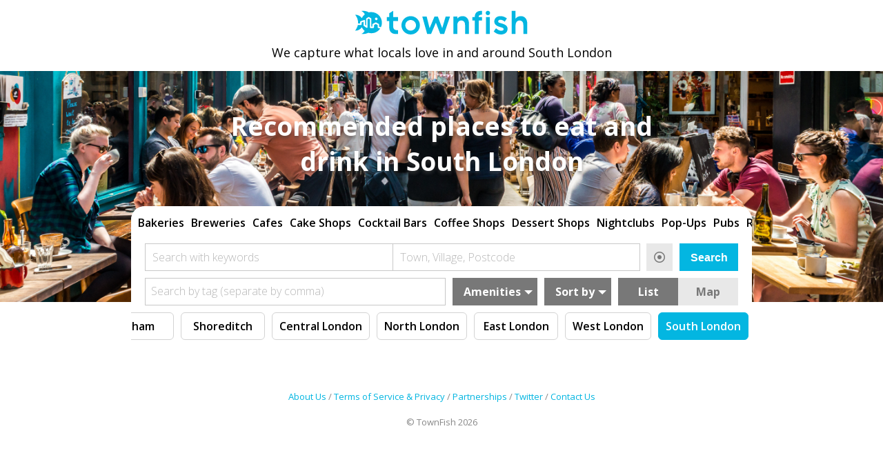

--- FILE ---
content_type: text/html; charset=UTF-8
request_url: https://blog.townfish.com/?filter_location=south-london&filter_categories=wine-bars
body_size: 24803
content:
<!DOCTYPE html>
<html lang="en-US">
<head>
	<meta charset="UTF-8" />
	<title> Bars and restaurants in Brixton | Eating and drinking in Brixton</title>	<meta name="viewport" content="width=device-width, initial-scale=1">
	<link rel="shortcut icon" type="image/x-icon" href="https://blog.townfish.com/wp-content/themes/townfish2023/images/fav.ico" />
	<link rel="stylesheet" type="text/css" media="all" href="https://blog.townfish.com/wp-content/themes/townfish2023/style.css" />
	<link rel="stylesheet" type="text/css" href="https://blog.townfish.com/wp-content/themes/townfish2023/css/simplebar.css?modified=1692344372" media="all" />
	<link rel="stylesheet" type="text/css" href="https://blog.townfish.com/wp-content/themes/townfish2023/css/leaflet.css?modified=1684407705" media="all" />
	<link rel="stylesheet" type="text/css" href="https://blog.townfish.com/wp-content/themes/townfish2023/css/selectize.default.min.css?modified=1694433373" media="all" />
	<link rel="stylesheet" type="text/css" href="https://blog.townfish.com/wp-content/themes/townfish2023/css/MarkerCluster.css?modified=1536877608" media="all" />
	<link rel="stylesheet" type="text/css" href="https://blog.townfish.com/wp-content/themes/townfish2023/css/MarkerCluster.Default.css?modified=1536877608" media="all" />
	<link rel="stylesheet" type="text/css" href="https://blog.townfish.com/wp-content/themes/townfish2023/css/layout.css?modified=1700205173" media="all" />
	<link rel="stylesheet" type="text/css" href="https://blog.townfish.com/wp-content/themes/townfish2023/css/forms.css?modified=1694530671" media="all" />
	
	<!--[if lt IE 11]>
	<link rel="stylesheet" type="text/css" href="https://blog.townfish.com/wp-content/themes/townfish2023/css/ie.css" media="all" />
	<![endif]-->
	
	<meta name='robots' content='index, follow, max-image-preview:large, max-snippet:-1, max-video-preview:-1' />

	<!-- This site is optimized with the Yoast SEO plugin v21.5 - https://yoast.com/wordpress/plugins/seo/ -->
	<meta name="description" content="Our top tips for top venues in London, many available for hire if you&#039;re planning an important occasion. Bars, restaurants, clubs and other venues." />
	<link rel="canonical" href="https://blog.townfish.com/" />
	<meta property="og:locale" content="en_US" />
	<meta property="og:type" content="article" />
	<meta property="og:title" content="Bars and restaurants in Brixton | Eating and drinking in Brixton" />
	<meta property="og:description" content="Our top tips for top venues in London, many available for hire if you&#039;re planning an important occasion. Bars, restaurants, clubs and other venues." />
	<meta property="og:url" content="https://blog.townfish.com/" />
	<meta property="og:site_name" content="Townfish" />
	<meta name="twitter:card" content="summary_large_image" />
	<meta name="twitter:site" content="@TownFishLondon" />
	<script type="application/ld+json" class="yoast-schema-graph">{"@context":"https://schema.org","@graph":[{"@type":["WebPage","CollectionPage"],"@id":"https://blog.townfish.com/","url":"https://blog.townfish.com/","name":"Bars and restaurants in Brixton | Eating and drinking in Brixton","isPartOf":{"@id":"https://blog.townfish.com/#website"},"datePublished":"2014-06-26T09:52:03+00:00","dateModified":"2023-11-08T14:30:17+00:00","description":"Our top tips for top venues in London, many available for hire if you're planning an important occasion. Bars, restaurants, clubs and other venues.","breadcrumb":{"@id":"https://blog.townfish.com/#breadcrumb"},"inLanguage":"en-US"},{"@type":"BreadcrumbList","@id":"https://blog.townfish.com/#breadcrumb","itemListElement":[{"@type":"ListItem","position":1,"name":"Home"}]},{"@type":"WebSite","@id":"https://blog.townfish.com/#website","url":"https://blog.townfish.com/","name":"Townfish","description":"Things to do in London","potentialAction":[{"@type":"SearchAction","target":{"@type":"EntryPoint","urlTemplate":"https://blog.townfish.com/?s={search_term_string}"},"query-input":"required name=search_term_string"}],"inLanguage":"en-US"}]}</script>
	<!-- / Yoast SEO plugin. -->


<link rel='dns-prefetch' href='//blog.townfish.com' />
<link rel="alternate" type="application/rss+xml" title="Townfish &raquo; Feed" href="https://blog.townfish.com/feed/" />
<link rel="alternate" type="application/rss+xml" title="Townfish &raquo; Comments Feed" href="https://blog.townfish.com/comments/feed/" />
		<!-- This site uses the Google Analytics by MonsterInsights plugin v9.11.1 - Using Analytics tracking - https://www.monsterinsights.com/ -->
							<script src="//www.googletagmanager.com/gtag/js?id=G-TBHB9QJMX4"  data-cfasync="false" data-wpfc-render="false" type="text/javascript" async></script>
			<script data-cfasync="false" data-wpfc-render="false" type="text/javascript">
				var mi_version = '9.11.1';
				var mi_track_user = true;
				var mi_no_track_reason = '';
								var MonsterInsightsDefaultLocations = {"page_location":"https:\/\/blog.townfish.com\/?filter_location=south-london&filter_categories=wine-bars"};
								if ( typeof MonsterInsightsPrivacyGuardFilter === 'function' ) {
					var MonsterInsightsLocations = (typeof MonsterInsightsExcludeQuery === 'object') ? MonsterInsightsPrivacyGuardFilter( MonsterInsightsExcludeQuery ) : MonsterInsightsPrivacyGuardFilter( MonsterInsightsDefaultLocations );
				} else {
					var MonsterInsightsLocations = (typeof MonsterInsightsExcludeQuery === 'object') ? MonsterInsightsExcludeQuery : MonsterInsightsDefaultLocations;
				}

								var disableStrs = [
										'ga-disable-G-TBHB9QJMX4',
									];

				/* Function to detect opted out users */
				function __gtagTrackerIsOptedOut() {
					for (var index = 0; index < disableStrs.length; index++) {
						if (document.cookie.indexOf(disableStrs[index] + '=true') > -1) {
							return true;
						}
					}

					return false;
				}

				/* Disable tracking if the opt-out cookie exists. */
				if (__gtagTrackerIsOptedOut()) {
					for (var index = 0; index < disableStrs.length; index++) {
						window[disableStrs[index]] = true;
					}
				}

				/* Opt-out function */
				function __gtagTrackerOptout() {
					for (var index = 0; index < disableStrs.length; index++) {
						document.cookie = disableStrs[index] + '=true; expires=Thu, 31 Dec 2099 23:59:59 UTC; path=/';
						window[disableStrs[index]] = true;
					}
				}

				if ('undefined' === typeof gaOptout) {
					function gaOptout() {
						__gtagTrackerOptout();
					}
				}
								window.dataLayer = window.dataLayer || [];

				window.MonsterInsightsDualTracker = {
					helpers: {},
					trackers: {},
				};
				if (mi_track_user) {
					function __gtagDataLayer() {
						dataLayer.push(arguments);
					}

					function __gtagTracker(type, name, parameters) {
						if (!parameters) {
							parameters = {};
						}

						if (parameters.send_to) {
							__gtagDataLayer.apply(null, arguments);
							return;
						}

						if (type === 'event') {
														parameters.send_to = monsterinsights_frontend.v4_id;
							var hookName = name;
							if (typeof parameters['event_category'] !== 'undefined') {
								hookName = parameters['event_category'] + ':' + name;
							}

							if (typeof MonsterInsightsDualTracker.trackers[hookName] !== 'undefined') {
								MonsterInsightsDualTracker.trackers[hookName](parameters);
							} else {
								__gtagDataLayer('event', name, parameters);
							}
							
						} else {
							__gtagDataLayer.apply(null, arguments);
						}
					}

					__gtagTracker('js', new Date());
					__gtagTracker('set', {
						'developer_id.dZGIzZG': true,
											});
					if ( MonsterInsightsLocations.page_location ) {
						__gtagTracker('set', MonsterInsightsLocations);
					}
										__gtagTracker('config', 'G-TBHB9QJMX4', {"forceSSL":"true","link_attribution":"true"} );
										window.gtag = __gtagTracker;										(function () {
						/* https://developers.google.com/analytics/devguides/collection/analyticsjs/ */
						/* ga and __gaTracker compatibility shim. */
						var noopfn = function () {
							return null;
						};
						var newtracker = function () {
							return new Tracker();
						};
						var Tracker = function () {
							return null;
						};
						var p = Tracker.prototype;
						p.get = noopfn;
						p.set = noopfn;
						p.send = function () {
							var args = Array.prototype.slice.call(arguments);
							args.unshift('send');
							__gaTracker.apply(null, args);
						};
						var __gaTracker = function () {
							var len = arguments.length;
							if (len === 0) {
								return;
							}
							var f = arguments[len - 1];
							if (typeof f !== 'object' || f === null || typeof f.hitCallback !== 'function') {
								if ('send' === arguments[0]) {
									var hitConverted, hitObject = false, action;
									if ('event' === arguments[1]) {
										if ('undefined' !== typeof arguments[3]) {
											hitObject = {
												'eventAction': arguments[3],
												'eventCategory': arguments[2],
												'eventLabel': arguments[4],
												'value': arguments[5] ? arguments[5] : 1,
											}
										}
									}
									if ('pageview' === arguments[1]) {
										if ('undefined' !== typeof arguments[2]) {
											hitObject = {
												'eventAction': 'page_view',
												'page_path': arguments[2],
											}
										}
									}
									if (typeof arguments[2] === 'object') {
										hitObject = arguments[2];
									}
									if (typeof arguments[5] === 'object') {
										Object.assign(hitObject, arguments[5]);
									}
									if ('undefined' !== typeof arguments[1].hitType) {
										hitObject = arguments[1];
										if ('pageview' === hitObject.hitType) {
											hitObject.eventAction = 'page_view';
										}
									}
									if (hitObject) {
										action = 'timing' === arguments[1].hitType ? 'timing_complete' : hitObject.eventAction;
										hitConverted = mapArgs(hitObject);
										__gtagTracker('event', action, hitConverted);
									}
								}
								return;
							}

							function mapArgs(args) {
								var arg, hit = {};
								var gaMap = {
									'eventCategory': 'event_category',
									'eventAction': 'event_action',
									'eventLabel': 'event_label',
									'eventValue': 'event_value',
									'nonInteraction': 'non_interaction',
									'timingCategory': 'event_category',
									'timingVar': 'name',
									'timingValue': 'value',
									'timingLabel': 'event_label',
									'page': 'page_path',
									'location': 'page_location',
									'title': 'page_title',
									'referrer' : 'page_referrer',
								};
								for (arg in args) {
																		if (!(!args.hasOwnProperty(arg) || !gaMap.hasOwnProperty(arg))) {
										hit[gaMap[arg]] = args[arg];
									} else {
										hit[arg] = args[arg];
									}
								}
								return hit;
							}

							try {
								f.hitCallback();
							} catch (ex) {
							}
						};
						__gaTracker.create = newtracker;
						__gaTracker.getByName = newtracker;
						__gaTracker.getAll = function () {
							return [];
						};
						__gaTracker.remove = noopfn;
						__gaTracker.loaded = true;
						window['__gaTracker'] = __gaTracker;
					})();
									} else {
										console.log("");
					(function () {
						function __gtagTracker() {
							return null;
						}

						window['__gtagTracker'] = __gtagTracker;
						window['gtag'] = __gtagTracker;
					})();
									}
			</script>
							<!-- / Google Analytics by MonsterInsights -->
		<script type="text/javascript">
window._wpemojiSettings = {"baseUrl":"https:\/\/s.w.org\/images\/core\/emoji\/14.0.0\/72x72\/","ext":".png","svgUrl":"https:\/\/s.w.org\/images\/core\/emoji\/14.0.0\/svg\/","svgExt":".svg","source":{"concatemoji":"https:\/\/blog.townfish.com\/wp-includes\/js\/wp-emoji-release.min.js?ver=6.3.7"}};
/*! This file is auto-generated */
!function(i,n){var o,s,e;function c(e){try{var t={supportTests:e,timestamp:(new Date).valueOf()};sessionStorage.setItem(o,JSON.stringify(t))}catch(e){}}function p(e,t,n){e.clearRect(0,0,e.canvas.width,e.canvas.height),e.fillText(t,0,0);var t=new Uint32Array(e.getImageData(0,0,e.canvas.width,e.canvas.height).data),r=(e.clearRect(0,0,e.canvas.width,e.canvas.height),e.fillText(n,0,0),new Uint32Array(e.getImageData(0,0,e.canvas.width,e.canvas.height).data));return t.every(function(e,t){return e===r[t]})}function u(e,t,n){switch(t){case"flag":return n(e,"\ud83c\udff3\ufe0f\u200d\u26a7\ufe0f","\ud83c\udff3\ufe0f\u200b\u26a7\ufe0f")?!1:!n(e,"\ud83c\uddfa\ud83c\uddf3","\ud83c\uddfa\u200b\ud83c\uddf3")&&!n(e,"\ud83c\udff4\udb40\udc67\udb40\udc62\udb40\udc65\udb40\udc6e\udb40\udc67\udb40\udc7f","\ud83c\udff4\u200b\udb40\udc67\u200b\udb40\udc62\u200b\udb40\udc65\u200b\udb40\udc6e\u200b\udb40\udc67\u200b\udb40\udc7f");case"emoji":return!n(e,"\ud83e\udef1\ud83c\udffb\u200d\ud83e\udef2\ud83c\udfff","\ud83e\udef1\ud83c\udffb\u200b\ud83e\udef2\ud83c\udfff")}return!1}function f(e,t,n){var r="undefined"!=typeof WorkerGlobalScope&&self instanceof WorkerGlobalScope?new OffscreenCanvas(300,150):i.createElement("canvas"),a=r.getContext("2d",{willReadFrequently:!0}),o=(a.textBaseline="top",a.font="600 32px Arial",{});return e.forEach(function(e){o[e]=t(a,e,n)}),o}function t(e){var t=i.createElement("script");t.src=e,t.defer=!0,i.head.appendChild(t)}"undefined"!=typeof Promise&&(o="wpEmojiSettingsSupports",s=["flag","emoji"],n.supports={everything:!0,everythingExceptFlag:!0},e=new Promise(function(e){i.addEventListener("DOMContentLoaded",e,{once:!0})}),new Promise(function(t){var n=function(){try{var e=JSON.parse(sessionStorage.getItem(o));if("object"==typeof e&&"number"==typeof e.timestamp&&(new Date).valueOf()<e.timestamp+604800&&"object"==typeof e.supportTests)return e.supportTests}catch(e){}return null}();if(!n){if("undefined"!=typeof Worker&&"undefined"!=typeof OffscreenCanvas&&"undefined"!=typeof URL&&URL.createObjectURL&&"undefined"!=typeof Blob)try{var e="postMessage("+f.toString()+"("+[JSON.stringify(s),u.toString(),p.toString()].join(",")+"));",r=new Blob([e],{type:"text/javascript"}),a=new Worker(URL.createObjectURL(r),{name:"wpTestEmojiSupports"});return void(a.onmessage=function(e){c(n=e.data),a.terminate(),t(n)})}catch(e){}c(n=f(s,u,p))}t(n)}).then(function(e){for(var t in e)n.supports[t]=e[t],n.supports.everything=n.supports.everything&&n.supports[t],"flag"!==t&&(n.supports.everythingExceptFlag=n.supports.everythingExceptFlag&&n.supports[t]);n.supports.everythingExceptFlag=n.supports.everythingExceptFlag&&!n.supports.flag,n.DOMReady=!1,n.readyCallback=function(){n.DOMReady=!0}}).then(function(){return e}).then(function(){var e;n.supports.everything||(n.readyCallback(),(e=n.source||{}).concatemoji?t(e.concatemoji):e.wpemoji&&e.twemoji&&(t(e.twemoji),t(e.wpemoji)))}))}((window,document),window._wpemojiSettings);
</script>
<style type="text/css">
img.wp-smiley,
img.emoji {
	display: inline !important;
	border: none !important;
	box-shadow: none !important;
	height: 1em !important;
	width: 1em !important;
	margin: 0 0.07em !important;
	vertical-align: -0.1em !important;
	background: none !important;
	padding: 0 !important;
}
</style>
	<link rel='stylesheet' id='wp-block-library-css' href='https://blog.townfish.com/wp-includes/css/dist/block-library/style.min.css?ver=6.3.7' type='text/css' media='all' />
<style id='classic-theme-styles-inline-css' type='text/css'>
/*! This file is auto-generated */
.wp-block-button__link{color:#fff;background-color:#32373c;border-radius:9999px;box-shadow:none;text-decoration:none;padding:calc(.667em + 2px) calc(1.333em + 2px);font-size:1.125em}.wp-block-file__button{background:#32373c;color:#fff;text-decoration:none}
</style>
<style id='global-styles-inline-css' type='text/css'>
body{--wp--preset--color--black: #000000;--wp--preset--color--cyan-bluish-gray: #abb8c3;--wp--preset--color--white: #ffffff;--wp--preset--color--pale-pink: #f78da7;--wp--preset--color--vivid-red: #cf2e2e;--wp--preset--color--luminous-vivid-orange: #ff6900;--wp--preset--color--luminous-vivid-amber: #fcb900;--wp--preset--color--light-green-cyan: #7bdcb5;--wp--preset--color--vivid-green-cyan: #00d084;--wp--preset--color--pale-cyan-blue: #8ed1fc;--wp--preset--color--vivid-cyan-blue: #0693e3;--wp--preset--color--vivid-purple: #9b51e0;--wp--preset--gradient--vivid-cyan-blue-to-vivid-purple: linear-gradient(135deg,rgba(6,147,227,1) 0%,rgb(155,81,224) 100%);--wp--preset--gradient--light-green-cyan-to-vivid-green-cyan: linear-gradient(135deg,rgb(122,220,180) 0%,rgb(0,208,130) 100%);--wp--preset--gradient--luminous-vivid-amber-to-luminous-vivid-orange: linear-gradient(135deg,rgba(252,185,0,1) 0%,rgba(255,105,0,1) 100%);--wp--preset--gradient--luminous-vivid-orange-to-vivid-red: linear-gradient(135deg,rgba(255,105,0,1) 0%,rgb(207,46,46) 100%);--wp--preset--gradient--very-light-gray-to-cyan-bluish-gray: linear-gradient(135deg,rgb(238,238,238) 0%,rgb(169,184,195) 100%);--wp--preset--gradient--cool-to-warm-spectrum: linear-gradient(135deg,rgb(74,234,220) 0%,rgb(151,120,209) 20%,rgb(207,42,186) 40%,rgb(238,44,130) 60%,rgb(251,105,98) 80%,rgb(254,248,76) 100%);--wp--preset--gradient--blush-light-purple: linear-gradient(135deg,rgb(255,206,236) 0%,rgb(152,150,240) 100%);--wp--preset--gradient--blush-bordeaux: linear-gradient(135deg,rgb(254,205,165) 0%,rgb(254,45,45) 50%,rgb(107,0,62) 100%);--wp--preset--gradient--luminous-dusk: linear-gradient(135deg,rgb(255,203,112) 0%,rgb(199,81,192) 50%,rgb(65,88,208) 100%);--wp--preset--gradient--pale-ocean: linear-gradient(135deg,rgb(255,245,203) 0%,rgb(182,227,212) 50%,rgb(51,167,181) 100%);--wp--preset--gradient--electric-grass: linear-gradient(135deg,rgb(202,248,128) 0%,rgb(113,206,126) 100%);--wp--preset--gradient--midnight: linear-gradient(135deg,rgb(2,3,129) 0%,rgb(40,116,252) 100%);--wp--preset--font-size--small: 13px;--wp--preset--font-size--medium: 20px;--wp--preset--font-size--large: 36px;--wp--preset--font-size--x-large: 42px;--wp--preset--spacing--20: 0.44rem;--wp--preset--spacing--30: 0.67rem;--wp--preset--spacing--40: 1rem;--wp--preset--spacing--50: 1.5rem;--wp--preset--spacing--60: 2.25rem;--wp--preset--spacing--70: 3.38rem;--wp--preset--spacing--80: 5.06rem;--wp--preset--shadow--natural: 6px 6px 9px rgba(0, 0, 0, 0.2);--wp--preset--shadow--deep: 12px 12px 50px rgba(0, 0, 0, 0.4);--wp--preset--shadow--sharp: 6px 6px 0px rgba(0, 0, 0, 0.2);--wp--preset--shadow--outlined: 6px 6px 0px -3px rgba(255, 255, 255, 1), 6px 6px rgba(0, 0, 0, 1);--wp--preset--shadow--crisp: 6px 6px 0px rgba(0, 0, 0, 1);}:where(.is-layout-flex){gap: 0.5em;}:where(.is-layout-grid){gap: 0.5em;}body .is-layout-flow > .alignleft{float: left;margin-inline-start: 0;margin-inline-end: 2em;}body .is-layout-flow > .alignright{float: right;margin-inline-start: 2em;margin-inline-end: 0;}body .is-layout-flow > .aligncenter{margin-left: auto !important;margin-right: auto !important;}body .is-layout-constrained > .alignleft{float: left;margin-inline-start: 0;margin-inline-end: 2em;}body .is-layout-constrained > .alignright{float: right;margin-inline-start: 2em;margin-inline-end: 0;}body .is-layout-constrained > .aligncenter{margin-left: auto !important;margin-right: auto !important;}body .is-layout-constrained > :where(:not(.alignleft):not(.alignright):not(.alignfull)){max-width: var(--wp--style--global--content-size);margin-left: auto !important;margin-right: auto !important;}body .is-layout-constrained > .alignwide{max-width: var(--wp--style--global--wide-size);}body .is-layout-flex{display: flex;}body .is-layout-flex{flex-wrap: wrap;align-items: center;}body .is-layout-flex > *{margin: 0;}body .is-layout-grid{display: grid;}body .is-layout-grid > *{margin: 0;}:where(.wp-block-columns.is-layout-flex){gap: 2em;}:where(.wp-block-columns.is-layout-grid){gap: 2em;}:where(.wp-block-post-template.is-layout-flex){gap: 1.25em;}:where(.wp-block-post-template.is-layout-grid){gap: 1.25em;}.has-black-color{color: var(--wp--preset--color--black) !important;}.has-cyan-bluish-gray-color{color: var(--wp--preset--color--cyan-bluish-gray) !important;}.has-white-color{color: var(--wp--preset--color--white) !important;}.has-pale-pink-color{color: var(--wp--preset--color--pale-pink) !important;}.has-vivid-red-color{color: var(--wp--preset--color--vivid-red) !important;}.has-luminous-vivid-orange-color{color: var(--wp--preset--color--luminous-vivid-orange) !important;}.has-luminous-vivid-amber-color{color: var(--wp--preset--color--luminous-vivid-amber) !important;}.has-light-green-cyan-color{color: var(--wp--preset--color--light-green-cyan) !important;}.has-vivid-green-cyan-color{color: var(--wp--preset--color--vivid-green-cyan) !important;}.has-pale-cyan-blue-color{color: var(--wp--preset--color--pale-cyan-blue) !important;}.has-vivid-cyan-blue-color{color: var(--wp--preset--color--vivid-cyan-blue) !important;}.has-vivid-purple-color{color: var(--wp--preset--color--vivid-purple) !important;}.has-black-background-color{background-color: var(--wp--preset--color--black) !important;}.has-cyan-bluish-gray-background-color{background-color: var(--wp--preset--color--cyan-bluish-gray) !important;}.has-white-background-color{background-color: var(--wp--preset--color--white) !important;}.has-pale-pink-background-color{background-color: var(--wp--preset--color--pale-pink) !important;}.has-vivid-red-background-color{background-color: var(--wp--preset--color--vivid-red) !important;}.has-luminous-vivid-orange-background-color{background-color: var(--wp--preset--color--luminous-vivid-orange) !important;}.has-luminous-vivid-amber-background-color{background-color: var(--wp--preset--color--luminous-vivid-amber) !important;}.has-light-green-cyan-background-color{background-color: var(--wp--preset--color--light-green-cyan) !important;}.has-vivid-green-cyan-background-color{background-color: var(--wp--preset--color--vivid-green-cyan) !important;}.has-pale-cyan-blue-background-color{background-color: var(--wp--preset--color--pale-cyan-blue) !important;}.has-vivid-cyan-blue-background-color{background-color: var(--wp--preset--color--vivid-cyan-blue) !important;}.has-vivid-purple-background-color{background-color: var(--wp--preset--color--vivid-purple) !important;}.has-black-border-color{border-color: var(--wp--preset--color--black) !important;}.has-cyan-bluish-gray-border-color{border-color: var(--wp--preset--color--cyan-bluish-gray) !important;}.has-white-border-color{border-color: var(--wp--preset--color--white) !important;}.has-pale-pink-border-color{border-color: var(--wp--preset--color--pale-pink) !important;}.has-vivid-red-border-color{border-color: var(--wp--preset--color--vivid-red) !important;}.has-luminous-vivid-orange-border-color{border-color: var(--wp--preset--color--luminous-vivid-orange) !important;}.has-luminous-vivid-amber-border-color{border-color: var(--wp--preset--color--luminous-vivid-amber) !important;}.has-light-green-cyan-border-color{border-color: var(--wp--preset--color--light-green-cyan) !important;}.has-vivid-green-cyan-border-color{border-color: var(--wp--preset--color--vivid-green-cyan) !important;}.has-pale-cyan-blue-border-color{border-color: var(--wp--preset--color--pale-cyan-blue) !important;}.has-vivid-cyan-blue-border-color{border-color: var(--wp--preset--color--vivid-cyan-blue) !important;}.has-vivid-purple-border-color{border-color: var(--wp--preset--color--vivid-purple) !important;}.has-vivid-cyan-blue-to-vivid-purple-gradient-background{background: var(--wp--preset--gradient--vivid-cyan-blue-to-vivid-purple) !important;}.has-light-green-cyan-to-vivid-green-cyan-gradient-background{background: var(--wp--preset--gradient--light-green-cyan-to-vivid-green-cyan) !important;}.has-luminous-vivid-amber-to-luminous-vivid-orange-gradient-background{background: var(--wp--preset--gradient--luminous-vivid-amber-to-luminous-vivid-orange) !important;}.has-luminous-vivid-orange-to-vivid-red-gradient-background{background: var(--wp--preset--gradient--luminous-vivid-orange-to-vivid-red) !important;}.has-very-light-gray-to-cyan-bluish-gray-gradient-background{background: var(--wp--preset--gradient--very-light-gray-to-cyan-bluish-gray) !important;}.has-cool-to-warm-spectrum-gradient-background{background: var(--wp--preset--gradient--cool-to-warm-spectrum) !important;}.has-blush-light-purple-gradient-background{background: var(--wp--preset--gradient--blush-light-purple) !important;}.has-blush-bordeaux-gradient-background{background: var(--wp--preset--gradient--blush-bordeaux) !important;}.has-luminous-dusk-gradient-background{background: var(--wp--preset--gradient--luminous-dusk) !important;}.has-pale-ocean-gradient-background{background: var(--wp--preset--gradient--pale-ocean) !important;}.has-electric-grass-gradient-background{background: var(--wp--preset--gradient--electric-grass) !important;}.has-midnight-gradient-background{background: var(--wp--preset--gradient--midnight) !important;}.has-small-font-size{font-size: var(--wp--preset--font-size--small) !important;}.has-medium-font-size{font-size: var(--wp--preset--font-size--medium) !important;}.has-large-font-size{font-size: var(--wp--preset--font-size--large) !important;}.has-x-large-font-size{font-size: var(--wp--preset--font-size--x-large) !important;}
.wp-block-navigation a:where(:not(.wp-element-button)){color: inherit;}
:where(.wp-block-post-template.is-layout-flex){gap: 1.25em;}:where(.wp-block-post-template.is-layout-grid){gap: 1.25em;}
:where(.wp-block-columns.is-layout-flex){gap: 2em;}:where(.wp-block-columns.is-layout-grid){gap: 2em;}
.wp-block-pullquote{font-size: 1.5em;line-height: 1.6;}
</style>
<script type='text/javascript' src='https://blog.townfish.com/wp-content/plugins/google-analytics-for-wordpress/assets/js/frontend-gtag.min.js?ver=9.11.1' id='monsterinsights-frontend-script-js' async data-wp-strategy='async'></script>
<script data-cfasync="false" data-wpfc-render="false" type="text/javascript" id='monsterinsights-frontend-script-js-extra'>/* <![CDATA[ */
var monsterinsights_frontend = {"js_events_tracking":"true","download_extensions":"doc,pdf,ppt,zip,xls,docx,pptx,xlsx","inbound_paths":"[{\"path\":\"\\\/go\\\/\",\"label\":\"affiliate\"},{\"path\":\"\\\/recommend\\\/\",\"label\":\"affiliate\"}]","home_url":"https:\/\/blog.townfish.com","hash_tracking":"false","v4_id":"G-TBHB9QJMX4"};/* ]]> */
</script>
<script type='text/javascript' id='adrotate-clicktracker-js-extra'>
/* <![CDATA[ */
var click_object = {"ajax_url":"https:\/\/blog.townfish.com\/wp-admin\/admin-ajax.php"};
/* ]]> */
</script>
<script type='text/javascript' src='https://blog.townfish.com/wp-content/plugins/adrotate-pro/library/jquery.adrotate.clicktracker.js' id='adrotate-clicktracker-js'></script>
<link rel="https://api.w.org/" href="https://blog.townfish.com/wp-json/" /><link rel="EditURI" type="application/rsd+xml" title="RSD" href="https://blog.townfish.com/xmlrpc.php?rsd" />
<meta name="generator" content="WordPress 6.3.7" />

<!-- This site is using AdRotate Professional v5.13.1 to display their advertisements - https://ajdg.solutions/ -->
<!-- AdRotate CSS -->
<style type="text/css" media="screen">
	.gliffor { margin:0px; padding:0px; overflow:hidden; line-height:1; zoom:1; }
	.gliffor img { height:auto; }
	.gliffor-col { position:relative; float:left; }
	.gliffor-col:first-child { margin-left: 0; }
	.gliffor-col:last-child { margin-right: 0; }
	.woocommerce-page .gliffor, .bbpress-wrapper .gliffor { margin: 20px auto; clear:both; }
	@media only screen and (max-width: 480px) {
		.gliffor-col, .gliffor-dyn, .gliffor-single { width:100%; margin-left:0; margin-right:0; }
		.woocommerce-page .gliffor, .bbpress-wrapper .gliffor { margin: 10px auto; }
	}
</style>
<!-- /AdRotate CSS -->

<!-- Google Tag Manager -->
<script>(function(w,d,s,l,i){w[l]=w[l]||[];w[l].push({'gtm.start':
new Date().getTime(),event:'gtm.js'});var f=d.getElementsByTagName(s)[0],
j=d.createElement(s),dl=l!='dataLayer'?'&l='+l:'';j.async=true;j.src=
'https://www.googletagmanager.com/gtm.js?id='+i+dl;f.parentNode.insertBefore(j,f);
})(window,document,'script','dataLayer','GTM-5TXWKNL4');</script>
<!-- End Google Tag Manager --><style id="wpforms-css-vars-root">
				:root {
					--wpforms-field-border-radius: 3px;
--wpforms-field-background-color: #ffffff;
--wpforms-field-border-color: rgba( 0, 0, 0, 0.25 );
--wpforms-field-text-color: rgba( 0, 0, 0, 0.7 );
--wpforms-label-color: rgba( 0, 0, 0, 0.85 );
--wpforms-label-sublabel-color: rgba( 0, 0, 0, 0.55 );
--wpforms-label-error-color: #d63637;
--wpforms-button-border-radius: 3px;
--wpforms-button-background-color: #066aab;
--wpforms-button-text-color: #ffffff;
--wpforms-field-size-input-height: 43px;
--wpforms-field-size-input-spacing: 15px;
--wpforms-field-size-font-size: 16px;
--wpforms-field-size-line-height: 19px;
--wpforms-field-size-padding-h: 14px;
--wpforms-field-size-checkbox-size: 16px;
--wpforms-field-size-sublabel-spacing: 5px;
--wpforms-field-size-icon-size: 1;
--wpforms-label-size-font-size: 16px;
--wpforms-label-size-line-height: 19px;
--wpforms-label-size-sublabel-font-size: 14px;
--wpforms-label-size-sublabel-line-height: 17px;
--wpforms-button-size-font-size: 17px;
--wpforms-button-size-height: 41px;
--wpforms-button-size-padding-h: 15px;
--wpforms-button-size-margin-top: 10px;

				}
			</style>	<meta property="fb:app_id" content="385536174833736">
</head>
<body class="home">
	<div id="header">
		<div class="container">
			<div id="logo">
				<a href="https://blog.townfish.com">
					<?xml version="1.0" encoding="UTF-8" standalone="no"?>
<!-- Generator: Adobe Illustrator 24.3.0, SVG Export Plug-In . SVG Version: 6.00 Build 0)  -->

<svg
   xmlns:dc="http://purl.org/dc/elements/1.1/"
   xmlns:cc="http://creativecommons.org/ns#"
   xmlns:rdf="http://www.w3.org/1999/02/22-rdf-syntax-ns#"
   xmlns:svg="http://www.w3.org/2000/svg"
   xmlns="http://www.w3.org/2000/svg"
   xmlns:sodipodi="http://sodipodi.sourceforge.net/DTD/sodipodi-0.dtd"
   xmlns:inkscape="http://www.inkscape.org/namespaces/inkscape"
   version="1.1"
   id="Layer_2_1_"
   x="0px"
   y="0px"
   viewBox="0 0 355 50"
   style="enable-background:new 0 0 355 50;"
   xml:space="preserve"
   sodipodi:docname="townfish-logo-50px.svg"
   inkscape:version="0.92.3 (2405546, 2018-03-11)"><metadata
   id="metadata9"><rdf:RDF><cc:Work
       rdf:about=""><dc:format>image/svg+xml</dc:format><dc:type
         rdf:resource="http://purl.org/dc/dcmitype/StillImage" /></cc:Work></rdf:RDF></metadata><defs
   id="defs7" /><sodipodi:namedview
   pagecolor="#ffffff"
   bordercolor="#666666"
   borderopacity="1"
   objecttolerance="10"
   gridtolerance="10"
   guidetolerance="10"
   inkscape:pageopacity="0"
   inkscape:pageshadow="2"
   inkscape:window-width="1920"
   inkscape:window-height="1053"
   id="namedview5"
   showgrid="false"
   inkscape:zoom="11.16"
   inkscape:cx="109.59037"
   inkscape:cy="25"
   inkscape:window-x="1360"
   inkscape:window-y="0"
   inkscape:window-maximized="1"
   inkscape:current-layer="Layer_2_1_" />
<path
   d="m 78,33.2 c 0,5.1 3,7.8 7.5,7.8 H 88 v 8 H 83.4 C 74.1,49 70,43.2 70,35.9 V 22 h -5 v -8 h 5 V 6 l 8,-5 v 13 h 10 v 8 H 78 Z M 114,20 c 6.1,0 11,4.9 11,11 0,6.1 -4.9,11 -11,11 -6.1,0 -11,-4.9 -11,-11 0,-6.1 4.9,-11 11,-11 m 0,-8 c -10.5,0 -19,8.5 -19,19 0,10.5 8.5,19 19,19 10.5,0 19,-8.5 19,-19 0,-10.5 -8.5,-19 -19,-19 z m 65,25 7,-24 h 9 l -12,36 h -8 L 166,25.5 156,49 h -8 L 138,13 h 9 l 6,24 10,-24 h 7 z m 31,12 h -8 V 13 h 8 v 4 c 2.3,-2.7 5.6,-5 11,-5 8,0 13,6.2 13,15 v 22 h -8 V 30.5 c 0,-6.7 -3.3,-9.5 -8,-9.5 -4.5,0 -8,4 -8,10 z m 51,-35 v 7 h -6.9 v 28 h -8.2 V 21 H 241 v -7 h 5 V 13.5 C 246,3.5 253.1,0.8 261,1 v 8 c -5.7,0 -7,2.1 -7,5 z m 8,0 h 8 v 35 h -8 z m 8.5,-8.5 c 0,2.5 -2,4.5 -4.5,4.5 -2.5,0 -4.5,-2 -4.5,-4.5 0,-2.5 2,-4.5 4.5,-4.5 2.5,0 4.5,2 4.5,4.5 z m 22,44.5 C 294.3,50 289,47.7 285,43.7 l 4.8,-6.6 c 3.2,3.3 7.3,5.2 10.8,5.2 3.2,0 4.8,-1.4 4.8,-3.4 0,-2.7 -3.9,-3.2 -8.2,-4.6 -5.4,-1.6 -11,-5 -11,-10.9 0,-7.3 5.2,-11.4 12.6,-11.4 5.3,0 9.6,1.8 13.3,4.7 l -4.4,6.8 c -3,-2.8 -5.9,-3.9 -9.2,-3.9 -2.4,0 -4.3,1.2 -4.3,3.3 0,2.9 3.4,3 7.8,4.4 5.4,1.8 11.5,3.9 11.5,10.8 0.1,8.3 -6.3,11.9 -14,11.9 z M 330,49 h -8 V 1 h 8 v 16 c 2.3,-2.7 5.6,-5 11,-5 8,0 13,6.2 13,15 v 22 h -8 V 30.5 c 0,-6.7 -3.3,-9.5 -8,-9.5 -4.5,0 -8,4 -8,10 z M 47.2,36.6 C 46.5,36.4 46,35.8 46,35.1 v -4.7 l -3.7,-2 -3.8,2 v 4.7 c 0,0.9 -0.7,1.6 -1.6,1.6 H 31.6 C 30.7,36.7 30,36 30,35.1 V 18.6 l -2.4,-1.5 -2.3,1.5 v 16.1 c 0,0.6 -0.3,1.2 -0.9,1.4 -0.6,0.2 -1.2,0.2 -1.7,-0.1 L 17.5,32.1 C 17.1,31.8 16.9,31.3 16.9,30.8 V 23.7 L 13,25.2 v 3.7 c 0,0.9 -0.7,1.6 -1.6,1.6 H 5.3 c -1,4.4 -3.1,7.7 -4.3,9.7 -0.4,0.6 -0.7,1.1 -1,1.5 0,0.1 0.1,0.4 0.5,0.4 5.4,0 10.1,-2.8 12.9,-7.1 1.4,2.9 3.4,5.5 5.9,7.6 -1.7,2.7 -3.7,4.8 -6,5.8 C 13,48.5 13.1,49 13.4,49.1 14.2,49 15,49 15.8,49 c 4,0 7.7,-0.9 11,-2.5 2,0.6 4.1,0.9 6.3,0.9 7.5,0 14.2,-3.8 18.1,-9.7 z M 0.3,10 c 0.4,0.5 0.7,0.9 0.7,0.9 2.9,3.9 4.8,9.5 4.8,14.6 0,0.6 0,1.2 -0.1,1.8 H 10 v -3.2 c 0,-0.7 0.4,-1.3 1,-1.5 L 18.1,20 c 0.5,-0.2 1,-0.1 1.5,0.2 0.4,0.3 0.7,0.8 0.7,1.3 V 30 l 2,1.5 V 17.8 c 0,-0.5 0.3,-1 0.7,-1.3 L 26.8,14 c 0.5,-0.3 1.2,-0.3 1.7,0 l 3.9,2.5 c 0.5,0.3 0.7,0.8 0.7,1.3 v 15.7 h 2.1 v -4.1 c 0,-0.6 0.3,-1.1 0.8,-1.4 l 5.4,-2.8 c 0.5,-0.2 1,-0.2 1.5,0 l 5.3,2.8 c 0.5,0.3 0.8,0.8 0.8,1.4 v 4.4 l 3.7,1.1 c 1.4,-2.8 2.1,-6 2.1,-9.4 C 54.8,13.4 45,3.6 32.9,3.6 31.2,3.6 29.5,3.8 27.9,4.2 24.5,2.2 20.3,1 15.8,1 15,1 14.2,1 13.4,1.1 13,1.1 13,1.6 13.3,1.8 15.8,2.9 18,5.2 19.7,8.3 17,10.4 14.9,13.1 13.4,16.2 10.6,11.9 5.8,9.1 0.5,9.1 0.2,9.1 0,9.3 0,9.5 0.1,9.6 0.2,9.8 0.3,10 Z m 41.6,5.3 c 1.3,-0.7 2.9,-0.2 3.6,1.1 0.7,1.3 0.2,2.9 -1.1,3.6 -1.3,0.7 -2.9,0.2 -3.6,-1.1 -0.6,-1.3 -0.2,-2.9 1.1,-3.6 z"
   id="path2"
   inkscape:connector-curvature="0"
   sodipodi:nodetypes="ssccssccccccccccscssscssssscccccccccccccccccccssccsssccccccccccscccccccccssssssccsscssccssccscccccssccsssccscccsssscccsscssccsscccsccccscsccccsccscccsccsccccsccsccccsccsscsccccsccssscs" />
</svg>				</a>
			</div>
			<div id="tagline">
				We capture what locals love in and around South London			</div>
		</div>
	</div>
	
			
	<div id="venues">
		<div id="banner" class="cover list">

			<div class="container">
				<h1>Recommended places to eat and drink in South London</h1>				
				<div id="filters">
					<form action="https://blog.townfish.com?filter_location=south-london&filter_categories=wine-bars" method="GET">
						<div class="cats" data-simplebar>
							<a href="https://blog.townfish.com?filter_location=south-london&#038;filter_categories=bakeries">Bakeries</a><a href="https://blog.townfish.com?filter_location=south-london&#038;filter_categories=breweries">Breweries</a><a href="https://blog.townfish.com?filter_location=south-london&#038;filter_categories=cafes">Cafes</a><a href="https://blog.townfish.com?filter_location=south-london&#038;filter_categories=cake-shops">Cake Shops</a><a href="https://blog.townfish.com?filter_location=south-london&#038;filter_categories=cocktail-bars">Cocktail Bars</a><a href="https://blog.townfish.com?filter_location=south-london&#038;filter_categories=coffee-shops">Coffee Shops</a><a href="https://blog.townfish.com?filter_location=south-london&#038;filter_categories=dessert-shops">Dessert Shops</a><a href="https://blog.townfish.com?filter_location=south-london&#038;filter_categories=nightclubs">Nightclubs</a><a href="https://blog.townfish.com?filter_location=south-london&#038;filter_categories=pop-ups">Pop-Ups</a><a href="https://blog.townfish.com?filter_location=south-london&#038;filter_categories=pubs">Pubs</a><a href="https://blog.townfish.com?filter_location=south-london&#038;filter_categories=restaurants">Restaurants</a><a href="https://blog.townfish.com?filter_location=south-london&#038;filter_categories=takeaways">Takeaways</a><a href="https://blog.townfish.com?filter_location=south-london" class="active">Wine Bars</a>						</div>
						<div class="search search-narrow-map">
							<div class="search-line">
								<div class="view-toggle">
									<span data-type="list" class="active">List</span>
									<span data-type="map">Map</span>
								</div>
							</div>
						</div>
						<div class="search search-narrow">
							<div class="search-line">
								<div class="input">
									<input type="text" name="filter_keywords" id="filter_keywords" placeholder="Search with keywords" value=""/>
								</div>
							</div>
							<div class="search-line">
								<div class="input">
									<input type="text" name="filter_address" id="filter_address" placeholder="Town, Village, Postcode" value=""/>
								</div>
								<div class="button leaflet-control-circle">
								<i class="far fa-dot-circle" style="font-size: 16px; line-height: 38px; display:block;" aria-hidden="true"></i>
								</div>
							</div>
							<div class="search-line">
								<div class="input">
									<input type="text" name="filter_tags" class="filter_tags" placeholder="Search by tag (separate by comma)" value=""/>
								</div>
							</div>
							<div class="search-line">
								<div class="submit">
									<input type="submit"  value="Search"/>
								</div>
							</div>
							<div class="search-line">
								<div class="select open-option" data-option="extras">
									<span>Amenities</span>
									<svg height="6" width="12" viewBox="0 0 30 15">
										<polygon points="15,15 30,0 0,0" />
									</svg>
								</div>
								<div class="select sort-by open-option" data-option="sort-by">
									<span>Sort by</span>
									<input type="hidden" name="filter_sort_by" value="" />						
									<svg height="6" width="12" viewBox="0 0 30 15">
										<polygon points="15,15 30,0 0,0" />
									</svg>
								</div>
								<div class="view-toggle">
									<span data-type="list" class="active">List</span>
									<span data-type="map">Map</span>
								</div>
							</div>
						</div>
						<div class="search search-wide">
							<div class="search-line">
								<div class="input-group">
									<div class="input">
										
										<input type="text" name="filter_keywords" id="filter_keywords" placeholder="Search with keywords" value=""/>
									</div>
									<div class="input">
										<input type="text" name="filter_address" id="filter_address" placeholder="Town, Village, Postcode" value=""/>
									</div>
								</div>
								<div class="button leaflet-control-circle">
								<i class="far fa-dot-circle" style="font-size: 16px; line-height: 38px; display:block;" aria-hidden="true"></i>
								</div>
								<div class="submit">
									<input type="submit"  value="Search"/>
								</div>
							</div>
							<div class="search-line">
								<div class="input">
									<input type="text" name="filter_tags" class="filter_tags" placeholder="Search by tag (separate by comma)" value=""/>
								</div>
								<div class="select open-option" data-option="extras">
									<span>Amenities</span>
									<svg height="6" width="12" viewBox="0 0 30 15">
										<polygon points="15,15 30,0 0,0" />
									</svg>
								</div>
								<div class="select sort-by open-option" data-option="sort-by">
									<span>Sort by</span>
									<input type="hidden" name="filter_sort_by" value="" />						
									<svg height="6" width="12" viewBox="0 0 30 15">
										<polygon points="15,15 30,0 0,0" />
									</svg>
								</div>
								<div class="view-toggle">
									<span data-type="list" class="active">List</span>
									<span data-type="map">Map</span>
								</div>
							</div>
						</div>
						<div class="bar" data-simplebar>
							<a href="https://blog.townfish.com?&#038;filter_categories=wine-bars&#038;filter_location=brixton">Brixton</a><a href="https://blog.townfish.com?&#038;filter_categories=wine-bars&#038;filter_location=clapham">Clapham</a><a href="https://blog.townfish.com?&#038;filter_categories=wine-bars&#038;filter_location=shoreditch">Shoreditch</a><a href="https://blog.townfish.com?&#038;filter_categories=wine-bars&#038;filter_location=central-london">Central London</a><a href="https://blog.townfish.com?&#038;filter_categories=wine-bars&#038;filter_location=north-london">North London</a><a href="https://blog.townfish.com?&#038;filter_categories=wine-bars&#038;filter_location=east-london">East London</a><a href="https://blog.townfish.com?&#038;filter_categories=wine-bars&#038;filter_location=west-london">West London</a><a href="https://blog.townfish.com?&#038;filter_categories=wine-bars" class="active">South London</a>						</div>			
						

						<div class="advanced-options full-width extras">							
							<div class="padding">
								<div class="left">
																		
									<div>
										<div class="checkbox">
											<input type="checkbox" name="filter_amenity_big_screen" id="filter_amenity_big_screen" />
											<img src="https://blog.townfish.com/wp-content/themes/townfish2023/images/checked.png" alt="" width="12" height="11" class="checked" />										</div>
										
										<label>Big Screen</label>
									</div>
									
																		
									<div>
										<div class="checkbox">
											<input type="checkbox" name="filter_amenity_cloakroom" id="filter_amenity_cloakroom" />
											<img src="https://blog.townfish.com/wp-content/themes/townfish2023/images/checked.png" alt="" width="12" height="11" class="checked" />										</div>
										
										<label>Cloakroom</label>
									</div>
									
																		
									<div>
										<div class="checkbox">
											<input type="checkbox" name="filter_amenity_dancefloor" id="filter_amenity_dancefloor" />
											<img src="https://blog.townfish.com/wp-content/themes/townfish2023/images/checked.png" alt="" width="12" height="11" class="checked" />										</div>
										
										<label>Dancefloor</label>
									</div>
									
																		
									<div>
										<div class="checkbox">
											<input type="checkbox" name="filter_amenity_dj_booth" id="filter_amenity_dj_booth" />
											<img src="https://blog.townfish.com/wp-content/themes/townfish2023/images/checked.png" alt="" width="12" height="11" class="checked" />										</div>
										
										<label>Dj Booth</label>
									</div>
									
																		
									<div>
										<div class="checkbox">
											<input type="checkbox" name="filter_amenity_elevators" id="filter_amenity_elevators" />
											<img src="https://blog.townfish.com/wp-content/themes/townfish2023/images/checked.png" alt="" width="12" height="11" class="checked" />										</div>
										
										<label>Elevators</label>
									</div>
									
																		
									<div>
										<div class="checkbox">
											<input type="checkbox" name="filter_amenity_happy_hour" id="filter_amenity_happy_hour" />
											<img src="https://blog.townfish.com/wp-content/themes/townfish2023/images/checked.png" alt="" width="12" height="11" class="checked" />										</div>
										
										<label>Happy Hour</label>
									</div>
									
																		
									<div>
										<div class="checkbox">
											<input type="checkbox" name="filter_amenity_outdoor_area" id="filter_amenity_outdoor_area" />
											<img src="https://blog.townfish.com/wp-content/themes/townfish2023/images/checked.png" alt="" width="12" height="11" class="checked" />										</div>
										
										<label>Outdoor Area</label>
									</div>
									
																		
									<div>
										<div class="checkbox">
											<input type="checkbox" name="filter_amenity_parking" id="filter_amenity_parking" />
											<img src="https://blog.townfish.com/wp-content/themes/townfish2023/images/checked.png" alt="" width="12" height="11" class="checked" />										</div>
										
										<label>Parking</label>
									</div>
									
																		
									<div>
										<div class="checkbox">
											<input type="checkbox" name="filter_amenity_sound_system" id="filter_amenity_sound_system" />
											<img src="https://blog.townfish.com/wp-content/themes/townfish2023/images/checked.png" alt="" width="12" height="11" class="checked" />										</div>
										
										<label>Sound System</label>
									</div>
									
																		
									<div>
										<div class="checkbox">
											<input type="checkbox" name="filter_amenity_wifi" id="filter_amenity_wifi" />
											<img src="https://blog.townfish.com/wp-content/themes/townfish2023/images/checked.png" alt="" width="12" height="11" class="checked" />										</div>
										
										<label>Wifi</label>
									</div>
									
																		
									<div>
										<div class="checkbox">
											<input type="checkbox" name="filter_amenity_wheelchair_access" id="filter_amenity_wheelchair_access" />
											<img src="https://blog.townfish.com/wp-content/themes/townfish2023/images/checked.png" alt="" width="12" height="11" class="checked" />										</div>
										
										<label>Wheelchair Access</label>
									</div>
									
																		
									<div>
										<div class="checkbox">
											<input type="checkbox" name="filter_amenity_free_wifi" id="filter_amenity_free_wifi" />
											<img src="https://blog.townfish.com/wp-content/themes/townfish2023/images/checked.png" alt="" width="12" height="11" class="checked" />										</div>
										
										<label>Free Wifi</label>
									</div>
									
																		
									<div>
										<div class="checkbox">
											<input type="checkbox" name="filter_amenity_disabled_toilets" id="filter_amenity_disabled_toilets" />
											<img src="https://blog.townfish.com/wp-content/themes/townfish2023/images/checked.png" alt="" width="12" height="11" class="checked" />										</div>
										
										<label>Disabled Toilets</label>
									</div>
									
																		
									<div>
										<div class="checkbox">
											<input type="checkbox" name="filter_amenity_LGBTQ+_friendly" id="filter_amenity_LGBTQ+_friendly" />
											<img src="https://blog.townfish.com/wp-content/themes/townfish2023/images/checked.png" alt="" width="12" height="11" class="checked" />										</div>
										
										<label>LGBTQ+ Friendly</label>
									</div>
									
																		
									<div>
										<div class="checkbox">
											<input type="checkbox" name="filter_amenity_dog_friendly" id="filter_amenity_dog_friendly" />
											<img src="https://blog.townfish.com/wp-content/themes/townfish2023/images/checked.png" alt="" width="12" height="11" class="checked" />										</div>
										
										<label>Dog Friendly</label>
									</div>
									
																		
									<div>
										<div class="checkbox">
											<input type="checkbox" name="filter_amenity_private hire" id="filter_amenity_private hire" />
											<img src="https://blog.townfish.com/wp-content/themes/townfish2023/images/checked.png" alt="" width="12" height="11" class="checked" />										</div>
										
										<label>Private Hire</label>
									</div>
									
																		
									<div>
										<div class="checkbox">
											<input type="checkbox" name="filter_amenity_delivery" id="filter_amenity_delivery" />
											<img src="https://blog.townfish.com/wp-content/themes/townfish2023/images/checked.png" alt="" width="12" height="11" class="checked" />										</div>
										
										<label>Delivery</label>
									</div>
									
																		
									<div>
										<div class="checkbox">
											<input type="checkbox" name="filter_amenity_takeaway" id="filter_amenity_takeaway" />
											<img src="https://blog.townfish.com/wp-content/themes/townfish2023/images/checked.png" alt="" width="12" height="11" class="checked" />										</div>
										
										<label>Takeaway</label>
									</div>
									
																	</div>
								
								<!--<div class="right">
									<span>Party Size</span>
									<input type="text" name="filter_party_size" id="filter_party_size" value="" />
								</div>-->
							</div>
							
							<a href="javascript:;" class="confirm">Confirm</a>
						</div>
						
						<div class="advanced-options distance" data-filter="filter_distance">							
							<div class="padding">
								<div class="scroll">
									<a href="javascript:;" data-val="2">2 KM</a><a href="javascript:;" data-val="4">4 KM</a><a href="javascript:;" data-val="6">6 KM</a><a href="javascript:;" data-val="8">8 KM</a><a href="javascript:;" data-val="10">10 KM</a><a href="javascript:;" data-val="12">12 KM</a><a href="javascript:;" data-val="14">14 KM</a><a href="javascript:;" data-val="16">16 KM</a><a href="javascript:;" data-val="18">18 KM</a><a href="javascript:;" data-val="20">20 KM</a><a href="javascript:;" data-val="22">22 KM</a><a href="javascript:;" data-val="24">24 KM</a><a href="javascript:;" data-val="26">26 KM</a><a href="javascript:;" data-val="28">28 KM</a><a href="javascript:;" data-val="30">30 KM</a><a href="javascript:;" data-val="32">32 KM</a><a href="javascript:;" data-val="34">34 KM</a><a href="javascript:;" data-val="36">36 KM</a><a href="javascript:;" data-val="38">38 KM</a><a href="javascript:;" data-val="40">40 KM</a><a href="javascript:;" data-val="42">42 KM</a><a href="javascript:;" data-val="44">44 KM</a><a href="javascript:;" data-val="46">46 KM</a><a href="javascript:;" data-val="48">48 KM</a><a href="javascript:;" data-val="50">50 KM</a><a href="javascript:;" data-val="52">52 KM</a><a href="javascript:;" data-val="54">54 KM</a><a href="javascript:;" data-val="56">56 KM</a><a href="javascript:;" data-val="58">58 KM</a><a href="javascript:;" data-val="60">60 KM</a><a href="javascript:;" data-val="62">62 KM</a><a href="javascript:;" data-val="64">64 KM</a><a href="javascript:;" data-val="66">66 KM</a><a href="javascript:;" data-val="68">68 KM</a><a href="javascript:;" data-val="70">70 KM</a><a href="javascript:;" data-val="72">72 KM</a><a href="javascript:;" data-val="74">74 KM</a><a href="javascript:;" data-val="76">76 KM</a><a href="javascript:;" data-val="78">78 KM</a><a href="javascript:;" data-val="80">80 KM</a><a href="javascript:;" data-val="82">82 KM</a><a href="javascript:;" data-val="84">84 KM</a><a href="javascript:;" data-val="86">86 KM</a><a href="javascript:;" data-val="88">88 KM</a><a href="javascript:;" data-val="90">90 KM</a><a href="javascript:;" data-val="92">92 KM</a><a href="javascript:;" data-val="94">94 KM</a><a href="javascript:;" data-val="96">96 KM</a><a href="javascript:;" data-val="98">98 KM</a><a href="javascript:;" data-val="100">100 KM</a>								</div>
							</div>
						</div>
						<div class="advanced-options sort-by" data-filter="filter_sort_by">							
							<div class="padding">
								<a href="javascript:;" class="active" data-val="">Relevance</a>
								<a href="javascript:;" data-val="date">Newest</a>
								<a href="javascript:;" data-val="title">Name</a>
								<a href="javascript:;" data-val="location">Location</a>
								<a href="javascript:;" data-val="venue_category">Category</a>
							</div>
						</div>
					</form>
				</div>
			</div>
			<div id="map_container">
				<div id="map"></div>
			</div>
		</div>
		<div class="container">
			<div class="strabane">
			<!-- Either there are no banners, they are disabled or none qualified for this location! -->	
			</div>
			<div id="content" class="venues">
				<div class="list">
							</div>
			</div>
		</div>
	</div>
	
	<div id="footer">
		<div class="container">
			<div>
			<a href="https://blog.townfish.com/about/">About Us</a> / <a href="https://help.townfish.com/article-categories/terms-of-service-privacy/">Terms of Service &amp; Privacy</a> / <a href="https://blog.townfish.com/partnerships/">Partnerships</a> / <a href="https://blog.townfish.com/twitterfeed/">Twitter</a> / <a href="https://blog.townfish.com/contact-us/">Contact Us</a>
			</div>
			
			<div>
				<p>&copy; TownFish 2026</p>
			</div>
		</div>
	</div>
	
	
<div id="newsletter_signup">
	<a href="javascript:;" class="close"></a>
	<h1>Subscribe to the TownFish newsletter</h1>
	
	<form action="http://townfish.us5.list-manage.com/subscribe/post?u=7a5d9bc12c0891150c4f51cc4&amp;id=4ae13197fb" method="post" id="mc-embedded-subscribe-form" name="mc-embedded-subscribe-form" class="validate" target="_blank" novalidate>
		<div class="row">
			<input type="email" value="" name="EMAIL" class="required email" id="mce-EMAIL" placeholder="Enter email address (we promise not to send spam)">
		</div>
		<div class="row">
			<select name="MMERGE3" class="required" id="mce-MMERGE3">
				<option value="Select London Area">Select London Area</option>
				<option value="Outside London">Outside London</option>
				<option value="Barking &amp; Dagenham - Chadwell Heath">Barking &amp; Dagenham - Chadwell Heath</option>
				<option value="Barking &amp; Dagenham - Creekmouth">Barking &amp; Dagenham - Creekmouth</option>
				<option value="Barking &amp; Dagenham - Dagenham">Barking &amp; Dagenham - Dagenham</option>
				<option value="Barking &amp; Dagenham - Marks Gate">Barking &amp; Dagenham - Marks Gate</option>
				<option value="Barking &amp; Dagenham - Rush Green">Barking &amp; Dagenham - Rush Green</option>
				<option value="Barking &amp; Dagenham - Becontree">Barking &amp; Dagenham - Becontree</option>
				<option value="Barking &amp; Dagenham - Becontree Heath">Barking &amp; Dagenham - Becontree Heath</option>
				<option value="Barking &amp; Dagenham - Barking">Barking &amp; Dagenham - Barking</option>
				<option value="Barnet - Brent Cross">Barnet - Brent Cross</option>
				<option value="Barnet - Childs Hill">Barnet - Childs Hill</option>
				<option value="Barnet - Church End">Barnet - Church End</option>
				<option value="Barnet - Cockfosters">Barnet - Cockfosters</option>
				<option value="Barnet - Colindale">Barnet - Colindale</option>
				<option value="Barnet - Colney Hatch">Barnet - Colney Hatch</option>
				<option value="Barnet - East Barnet">Barnet - East Barnet</option>
				<option value="Barnet - East Finchley">Barnet - East Finchley</option>
				<option value="Barnet - Edgware">Barnet - Edgware</option>
				<option value="Barnet - Finchley">Barnet - Finchley</option>
				<option value="Barnet - Friern Barnet">Barnet - Friern Barnet</option>
				<option value="Barnet - Golders Green">Barnet - Golders Green</option>
				<option value="Barnet - Grahame Park">Barnet - Grahame Park</option>
				<option value="Barnet - The Hale">Barnet - The Hale</option>
				<option value="Barnet - Hampstead Garden Suburb">Barnet - Hampstead Garden Suburb</option>
				<option value="Barnet - Hendon">Barnet - Hendon</option>
				<option value="Barnet - The Hyde">Barnet - The Hyde</option>
				<option value="Barnet - Mill Hill">Barnet - Mill Hill</option>
				<option value="Barnet - Monken Hadley">Barnet - Monken Hadley</option>
				<option value="Barnet - New Barnet">Barnet - New Barnet</option>
				<option value="Barnet - New Southgate">Barnet - New Southgate</option>
				<option value="Barnet - North Finchley">Barnet - North Finchley</option>
				<option value="Barnet - Oakleigh Park">Barnet - Oakleigh Park</option>
				<option value="Barnet - Osidge">Barnet - Osidge</option>
				<option value="Barnet - Totteridge">Barnet - Totteridge</option>
				<option value="Barnet - West Hendon">Barnet - West Hendon</option>
				<option value="Barnet - Whetstone">Barnet - Whetstone</option>
				<option value="Barnet - Woodside Park">Barnet - Woodside Park</option>
				<option value="Barnet - Cricklewood">Barnet - Cricklewood</option>
				<option value="Barnet - Barnet&nbsp;">Barnet - Barnet&nbsp;</option>
				<option value="Barnet - High Barnet">Barnet - High Barnet</option>
				<option value="Barnet - Brunswick Park">Barnet - Brunswick Park</option>
				<option value="Barnet - Burnt Oak">Barnet - Burnt Oak</option>
				<option value="Barnet - Burroughs">Barnet - Burroughs</option>
				<option value="Barnet - Arkley">Barnet - Arkley</option>
				<option value="Bexley - Colyers">Bexley - Colyers</option>
				<option value="Bexley - Crayford">Bexley - Crayford</option>
				<option value="Bexley - Crook Log">Bexley - Crook Log</option>
				<option value="Bexley - Crossness">Bexley - Crossness</option>
				<option value="Bexley - Erith">Bexley - Erith</option>
				<option value="Bexley - Falconwood">Bexley - Falconwood</option>
				<option value="Bexley - Foots Cray">Bexley - Foots Cray</option>
				<option value="Bexley - Lamorbey">Bexley - Lamorbey</option>
				<option value="Bexley - Longlands">Bexley - Longlands</option>
				<option value="Bexley - North End">Bexley - North End</option>
				<option value="Bexley - Northumberland Heath">Bexley - Northumberland Heath</option>
				<option value="Bexley - Sidcup">Bexley - Sidcup</option>
				<option value="Bexley - Slade Green">Bexley - Slade Green</option>
				<option value="Bexley - Thamesmead">Bexley - Thamesmead</option>
				<option value="Bexley - Upton">Bexley - Upton</option>
				<option value="Bexley - Welling">Bexley - Welling</option>
				<option value="Bexley - West Heath">Bexley - West Heath</option>
				<option value="Bexley - Ruxley">Bexley - Ruxley</option>
				<option value="Bexley - Barnes Cray">Bexley - Barnes Cray</option>
				<option value="Bexley - Belvedere">Bexley - Belvedere</option>
				<option value="Bexley - Bexley">Bexley - Bexley</option>
				<option value="Bexley - Bexleyheath&nbsp;">Bexley - Bexleyheath&nbsp;</option>
				<option value="Bexley - Blackfen">Bexley - Blackfen</option>
				<option value="Bexley - Barnehurst">Bexley - Barnehurst</option>
				<option value="Brent - Brent Park">Brent - Brent Park</option>
				<option value="Brent - Church End">Brent - Church End</option>
				<option value="Brent - Dollis Hill">Brent - Dollis Hill</option>
				<option value="Brent - Harlesden">Brent - Harlesden</option>
				<option value="Brent - Kensal Green">Brent - Kensal Green</option>
				<option value="Brent - Kingsbury">Brent - Kingsbury</option>
				<option value="Brent - Neasden">Brent - Neasden</option>
				<option value="Brent - Preston">Brent - Preston</option>
				<option value="Brent - Queen's Park">Brent - Queen's Park</option>
				<option value="Brent - Tokyngton">Brent - Tokyngton</option>
				<option value="Brent - Wembley">Brent - Wembley</option>
				<option value="Brent - Wembley Park">Brent - Wembley Park</option>
				<option value="Brent - Willesden">Brent - Willesden</option>
				<option value="Brent - Park Royal">Brent - Park Royal</option>
				<option value="Brent  - Kenton">Brent  - Kenton</option>
				<option value="Camden - Kilburn">Camden - Kilburn</option>
				<option value="Brent - Sudbury">Brent - Sudbury</option>
				<option value="Brent - Brondesbury">Brent - Brondesbury</option>
				<option value="Brent - Alperton">Brent - Alperton</option>
				<option value="Bromley - Chelsfield">Bromley - Chelsfield</option>
				<option value="Bromley - Chislehurst">Bromley - Chislehurst</option>
				<option value="Bromley - Coney Hall">Bromley - Coney Hall</option>
				<option value="Bromley - Crystal Palace">Bromley - Crystal Palace</option>
				<option value="Bromley - Cudham">Bromley - Cudham</option>
				<option value="Bromley - Downe">Bromley - Downe</option>
				<option value="Bromley - Eden Park">Bromley - Eden Park</option>
				<option value="Bromley - Elmers End">Bromley - Elmers End</option>
				<option value="Bromley - Elmstead">Bromley - Elmstead</option>
				<option value="Bromley - Goddington">Bromley - Goddington</option>
				<option value="Bromley - Hayes">Bromley - Hayes</option>
				<option value="Bromley - Keston">Bromley - Keston</option>
				<option value="Bromley - Leaves Green">Bromley - Leaves Green</option>
				<option value="Bromley - Locksbottom">Bromley - Locksbottom</option>
				<option value="Bromley - Orpington">Bromley - Orpington</option>
				<option value="Bromley - Penge">Bromley - Penge</option>
				<option value="Bromley - Petts Wood">Bromley - Petts Wood</option>
				<option value="Bromley - Plaistow">Bromley - Plaistow</option>
				<option value="Bromley - Pratt's Bottom">Bromley - Pratt's Bottom</option>
				<option value="Bromley - Southborough">Bromley - Southborough</option>
				<option value="Bromley - St Mary Cray">Bromley - St Mary Cray</option>
				<option value="Bromley - St Paul's Cray">Bromley - St Paul's Cray</option>
				<option value="Bromley - West Wickham">Bromley - West Wickham</option>
				<option value="Bromley - Downham">Bromley - Downham</option>
				<option value="Bromley - Beckenham">Bromley - Beckenham</option>
				<option value="Bromley - Bickley">Bromley - Bickley</option>
				<option value="Bromley - Biggin Hill">Bromley - Biggin Hill</option>
				<option value="Bromley - Bromley">Bromley - Bromley</option>
				<option value="Bromley - Bromley Common">Bromley - Bromley Common</option>
				<option value="Bromley - Anerley">Bromley - Anerley</option>
				<option value="Bromley - Aperfield">Bromley - Aperfield</option>
				<option value="Camden - Chalk Farm">Camden - Chalk Farm</option>
				<option value="Camden - Dartmouth Park">Camden - Dartmouth Park</option>
				<option value="Camden - Fitzrovia">Camden - Fitzrovia</option>
				<option value="Camden - Frognal">Camden - Frognal</option>
				<option value="Camden - Gospel Oak">Camden - Gospel Oak</option>
				<option value="Camden - Hampstead">Camden - Hampstead</option>
				<option value="Camden - Highgate">Camden - Highgate</option>
				<option value="Camden - Holborn">Camden - Holborn</option>
				<option value="Camden - Kentish Town">Camden - Kentish Town</option>
				<option value="Camden - King's Cross">Camden - King's Cross</option>
				<option value="Camden - Primrose Hill">Camden - Primrose Hill</option>
				<option value="Camden - Somerstown">Camden - Somerstown</option>
				<option value="Camden - St Giles">Camden - St Giles</option>
				<option value="Camden - St Pancras">Camden - St Pancras</option>
				<option value="Camden - Swiss Cottage">Camden - Swiss Cottage</option>
				<option value="Camden - West Hampstead">Camden - West Hampstead</option>
				<option value="Camden - Belsize Park">Camden - Belsize Park</option>
				<option value="Camden - Bloomsbury">Camden - Bloomsbury</option>
				<option value="Camden - Camden Town">Camden - Camden Town</option>
				<option value="City of Westminster - Temple">City of Westminster - Temple</option>
				<option value="City of London - Blackfriars">City of London - Blackfriars</option>
				<option value="City of London - Aldgate">City of London - Aldgate</option>
				<option value="City of London - Barbican">City of London - Barbican</option>
				<option value="Croydon - Coombe">Croydon - Coombe</option>
				<option value="Croydon - Coulsdon">Croydon - Coulsdon</option>
				<option value="Croydon - Croydon">Croydon - Croydon</option>
				<option value="Croydon - Forestdale">Croydon - Forestdale</option>
				<option value="Croydon - Kenley">Croydon - Kenley</option>
				<option value="Croydon - New Addington">Croydon - New Addington</option>
				<option value="Croydon - Norbury">Croydon - Norbury</option>
				<option value="Croydon - Old Coulsdon">Croydon - Old Coulsdon</option>
				<option value="Croydon - Purley">Croydon - Purley</option>
				<option value="Croydon - Riddlesdown">Croydon - Riddlesdown</option>
				<option value="Croydon - Sanderstead">Croydon - Sanderstead</option>
				<option value="Croydon - Selhurst">Croydon - Selhurst</option>
				<option value="Croydon - Selsdon">Croydon - Selsdon</option>
				<option value="Croydon - Shirley">Croydon - Shirley</option>
				<option value="Croydon - South Croydon">Croydon - South Croydon</option>
				<option value="Croydon - South Norwood">Croydon - South Norwood</option>
				<option value="Croydon - Thornton Heath">Croydon - Thornton Heath</option>
				<option value="Croydon - Upper Norwood">Croydon - Upper Norwood</option>
				<option value="Croydon - Waddon">Croydon - Waddon</option>
				<option value="Croydon - Woodside">Croydon - Woodside</option>
				<option value="Croydon - Addington">Croydon - Addington</option>
				<option value="Croydon - Addiscombe">Croydon - Addiscombe</option>
				<option value="Ealing - Ealing">Ealing - Ealing</option>
				<option value="Ealing - Greenford">Ealing - Greenford</option>
				<option value="Ealing - Hanwell">Ealing - Hanwell</option>
				<option value="Ealing - Northolt">Ealing - Northolt</option>
				<option value="Ealing - Norwood Green">Ealing - Norwood Green</option>
				<option value="Ealing - Perivale">Ealing - Perivale</option>
				<option value="Ealing - Southall">Ealing - Southall</option>
				<option value="Ealing - West Ealing">Ealing - West Ealing</option>
				<option value="Ealing - Bedford Park">Ealing - Bedford Park</option>
				<option value="Ealing - Acton">Ealing - Acton</option>
				<option value="Enfield - Crews Hill">Enfield - Crews Hill</option>
				<option value="Enfield - Edmonton">Enfield - Edmonton</option>
				<option value="Enfield - Enfield Highway">Enfield - Enfield Highway</option>
				<option value="Enfield - Enfield Lock">Enfield - Enfield Lock</option>
				<option value="Enfield - Enfield Town">Enfield - Enfield Town</option>
				<option value="Enfield - Enfield Wash">Enfield - Enfield Wash</option>
				<option value="Enfield - Freezywater">Enfield - Freezywater</option>
				<option value="Enfield - Grange Park">Enfield - Grange Park</option>
				<option value="Enfield - Hadley Wood">Enfield - Hadley Wood</option>
				<option value="Enfield - Palmers Green">Enfield - Palmers Green</option>
				<option value="Enfield - Ponders End">Enfield - Ponders End</option>
				<option value="Enfield - Southgate">Enfield - Southgate</option>
				<option value="Enfield - Winchmore Hill">Enfield - Winchmore Hill</option>
				<option value="Enfield - Botany Bay">Enfield - Botany Bay</option>
				<option value="Enfield - Brimsdown">Enfield - Brimsdown</option>
				<option value="Enfield - Bulls Cross">Enfield - Bulls Cross</option>
				<option value="Enfield - Arnos Grove">Enfield - Arnos Grove</option>
				<option value="Greenwich - Charlton">Greenwich - Charlton</option>
				<option value="Greenwich - Eltham">Greenwich - Eltham</option>
				<option value="Greenwich - Greenwich">Greenwich - Greenwich</option>
				<option value="Greenwich - Kidbrooke">Greenwich - Kidbrooke</option>
				<option value="Greenwich - Maze Hill">Greenwich - Maze Hill</option>
				<option value="Greenwich - Mottingham">Greenwich - Mottingham</option>
				<option value="Greenwich - New Eltham">Greenwich - New Eltham</option>
				<option value="Greenwich - Plumstead">Greenwich - Plumstead</option>
				<option value="Greenwich - Shooter's Hill">Greenwich - Shooter's Hill</option>
				<option value="Greenwich - Westcombe Park">Greenwich - Westcombe Park</option>
				<option value="Greenwich - Woolwich">Greenwich - Woolwich</option>
				<option value="Greenwich - Abbey Wood">Greenwich - Abbey Wood</option>
				<option value="Hackney - Dalston">Hackney - Dalston</option>
				<option value="Hackney - Hackney">Hackney - Hackney</option>
				<option value="Hackney - Hackney Marshes">Hackney - Hackney Marshes</option>
				<option value="Hackney - Hackney Wick">Hackney - Hackney Wick</option>
				<option value="Hackney - Haggerston">Hackney - Haggerston</option>
				<option value="Hackney - Homerton">Hackney - Homerton</option>
				<option value="Hackney - Hoxton">Hackney - Hoxton</option>
				<option value="Hackney - Lea Bridge">Hackney - Lea Bridge</option>
				<option value="Hackney - Lower Clapton">Hackney - Lower Clapton</option>
				<option value="Hackney - Manor House">Hackney - Manor House</option>
				<option value="Hackney - Shacklewell">Hackney - Shacklewell</option>
				<option value="Hackney - Shoreditch">Hackney - Shoreditch</option>
				<option value="Hackney - South Hackney">Hackney - South Hackney</option>
				<option value="Hackney - Stamford Hill">Hackney - Stamford Hill</option>
				<option value="Hackney - Stoke Newington">Hackney - Stoke Newington</option>
				<option value="Hackney - Upper Clapton">Hackney - Upper Clapton</option>
				<option value="Hammersmith &amp; Fulham - Fulham">Hammersmith &amp; Fulham - Fulham</option>
				<option value="Hammersmith &amp; Fulham - Hammersmith">Hammersmith &amp; Fulham - Hammersmith</option>
				<option value="Hammersmith &amp; Fulham - Old Oak Common">Hammersmith &amp; Fulham - Old Oak Common</option>
				<option value="Hammersmith &amp; Fulham - Parsons Green">Hammersmith &amp; Fulham - Parsons Green</option>
				<option value="Hammersmith &amp; Fulham - Sands End">Hammersmith &amp; Fulham - Sands End</option>
				<option value="Hammersmith &amp; Fulham - Shepherd's Bush">Hammersmith &amp; Fulham - Shepherd's Bush</option>
				<option value="Hammersmith &amp; Fulham - West Kensington">Hammersmith &amp; Fulham - West Kensington</option>
				<option value="Hammersmith &amp; Fulham - White City">Hammersmith &amp; Fulham - White City</option>
				<option value="Hammersmith &amp; Fulham - Wormwood Scrubs">Hammersmith &amp; Fulham - Wormwood Scrubs</option>
				<option value="Haringey - Crouch End">Haringey - Crouch End</option>
				<option value="Haringey - Finsbury Park">Haringey - Finsbury Park</option>
				<option value="Haringey - Fortis Green">Haringey - Fortis Green</option>
				<option value="Haringey - Harringay">Haringey - Harringay</option>
				<option value="Haringey - Hornsey">Haringey - Hornsey</option>
				<option value="Haringey - Muswell Hill">Haringey - Muswell Hill</option>
				<option value="Haringey - Seven Sisters">Haringey - Seven Sisters</option>
				<option value="Haringey - South Tottenham">Haringey - South Tottenham</option>
				<option value="Haringey - Stroud Green">Haringey - Stroud Green</option>
				<option value="Haringey - Tottenham">Haringey - Tottenham</option>
				<option value="Haringey - Tottenham Green">Haringey - Tottenham Green</option>
				<option value="Haringey - Tottenham Hale">Haringey - Tottenham Hale</option>
				<option value="Haringey - Turnpike Lane">Haringey - Turnpike Lane</option>
				<option value="Haringey - West Green">Haringey - West Green</option>
				<option value="Haringey - Wood Green">Haringey - Wood Green</option>
				<option value="Haringey - Bounds Green">Haringey - Bounds Green</option>
				<option value="Haringey - Bowes Park">Haringey - Bowes Park</option>
				<option value="Harrow - Harrow">Harrow - Harrow</option>
				<option value="Harrow - Harrow on the Hill">Harrow - Harrow on the Hill</option>
				<option value="Harrow - Harrow Weald">Harrow - Harrow Weald</option>
				<option value="Harrow - Hatch End">Harrow - Hatch End</option>
				<option value="Harrow - North Harrow">Harrow - North Harrow</option>
				<option value="Harrow - Pinner">Harrow - Pinner</option>
				<option value="Harrow - Rayners Lane">Harrow - Rayners Lane</option>
				<option value="Harrow - South Harrow">Harrow - South Harrow</option>
				<option value="Harrow - Stanmore">Harrow - Stanmore</option>
				<option value="Harrow - Wealdstone">Harrow - Wealdstone</option>
				<option value="Harrow - West Harrow">Harrow - West Harrow</option>
				<option value="Harrow and Brent - Queensbury">Harrow and Brent - Queensbury</option>
				<option value="Harrow - Belmont">Harrow - Belmont</option>
				<option value="Havering - Chase Cross">Havering - Chase Cross</option>
				<option value="Havering - Collier Row">Havering - Collier Row</option>
				<option value="Havering - Cranham">Havering - Cranham</option>
				<option value="Havering - Elm Park">Havering - Elm Park</option>
				<option value="Havering - Emerson Park">Havering - Emerson Park</option>
				<option value="Havering - Gallows Corner">Havering - Gallows Corner</option>
				<option value="Havering - Gidea Park">Havering - Gidea Park</option>
				<option value="Havering - Harold Hill">Havering - Harold Hill</option>
				<option value="Havering - Harold Park">Havering - Harold Park</option>
				<option value="Havering - Harold Wood">Havering - Harold Wood</option>
				<option value="Havering - Havering-atte-Bower">Havering - Havering-atte-Bower</option>
				<option value="Havering - Hornchurch">Havering - Hornchurch</option>
				<option value="Havering - Noak Hill">Havering - Noak Hill</option>
				<option value="Havering - North Ockendon">Havering - North Ockendon</option>
				<option value="Havering - Rainham">Havering - Rainham</option>
				<option value="Havering - Romford">Havering - Romford</option>
				<option value="Havering - South Hornchurch">Havering - South Hornchurch</option>
				<option value="Havering - Upminster">Havering - Upminster</option>
				<option value="Havering - Upminster Bridge">Havering - Upminster Bridge</option>
				<option value="Havering - Wennington">Havering - Wennington</option>
				<option value="Havering - Ardleigh Green">Havering - Ardleigh Green</option>
				<option value="Hillingdon - Cowley">Hillingdon - Cowley</option>
				<option value="Hillingdon - Eastcote">Hillingdon - Eastcote</option>
				<option value="Hillingdon - Harefield">Hillingdon - Harefield</option>
				<option value="Hillingdon - Harlington">Hillingdon - Harlington</option>
				<option value="Hillingdon - Harmondsworth">Hillingdon - Harmondsworth</option>
				<option value="Hillingdon - Hayes">Hillingdon - Hayes</option>
				<option value="Hillingdon - Hillingdon">Hillingdon - Hillingdon</option>
				<option value="Hillingdon - Ickenham">Hillingdon - Ickenham</option>
				<option value="Hillingdon - Longford">Hillingdon - Longford</option>
				<option value="Hillingdon - Northwood">Hillingdon - Northwood</option>
				<option value="Hillingdon - Ruislip">Hillingdon - Ruislip</option>
				<option value="Hillingdon - Sipson">Hillingdon - Sipson</option>
				<option value="Hillingdon - South Ruislip">Hillingdon - South Ruislip</option>
				<option value="Hillingdon - Uxbridge">Hillingdon - Uxbridge</option>
				<option value="Hillingdon - West Drayton">Hillingdon - West Drayton</option>
				<option value="Hillingdon - Yeading">Hillingdon - Yeading</option>
				<option value="Hillingdon - Yiewsley">Hillingdon - Yiewsley</option>
				<option value="Hounslow - Chiswick">Hounslow - Chiswick</option>
				<option value="Hounslow - Cranford">Hounslow - Cranford</option>
				<option value="Hounslow - East Bedfont">Hounslow - East Bedfont</option>
				<option value="Hounslow - Feltham">Hounslow - Feltham</option>
				<option value="Hounslow - Gunnersbury">Hounslow - Gunnersbury</option>
				<option value="Hounslow - Hanworth">Hounslow - Hanworth</option>
				<option value="Hounslow - Hatton">Hounslow - Hatton</option>
				<option value="Hounslow - Heston">Hounslow - Heston</option>
				<option value="Hounslow - Hounslow">Hounslow - Hounslow</option>
				<option value="Hounslow - Isleworth">Hounslow - Isleworth</option>
				<option value="Hounslow - Lampton">Hounslow - Lampton</option>
				<option value="Hounslow - Osterley">Hounslow - Osterley</option>
				<option value="Hounslow - Woodlands">Hounslow - Woodlands</option>
				<option value="Hounslow - Brentford">Hounslow - Brentford</option>
				<option value="Islington - Clerkenwell">Islington - Clerkenwell</option>
				<option value="Islington - De Beauvoir Town">Islington - De Beauvoir Town</option>
				<option value="Islington - Finsbury">Islington - Finsbury</option>
				<option value="Islington - Highbury">Islington - Highbury</option>
				<option value="Islington - Holloway">Islington - Holloway</option>
				<option value="Islington - Islington">Islington - Islington</option>
				<option value="Islington - Nag's Head">Islington - Nag's Head</option>
				<option value="Islington - Pentonville">Islington - Pentonville</option>
				<option value="Islington - St Luke's">Islington - St Luke's</option>
				<option value="Islington - Tufnell Park">Islington - Tufnell Park</option>
				<option value="Islington &amp; City - Farringdon">Islington &amp; City - Farringdon</option>
				<option value="Islington - Barnsbury">Islington - Barnsbury</option>
				<option value="Islington - Canonbury">Islington - Canonbury</option>
				<option value="Islington - Archway">Islington - Archway</option>
				<option value="Kensington &amp; Chelsea - Chelsea">Kensington &amp; Chelsea - Chelsea</option>
				<option value="Kensington &amp; Chelsea - Earls Court">Kensington &amp; Chelsea - Earls Court</option>
				<option value="Kensington &amp; Chelsea - Holland Park">Kensington &amp; Chelsea - Holland Park</option>
				<option value="Kensington &amp; Chelsea - Kensington">Kensington &amp; Chelsea - Kensington</option>
				<option value="Kensington &amp; Chelsea - North Kensington">Kensington &amp; Chelsea - North Kensington</option>
				<option value="Kensington &amp; Chelsea - Notting Hill">Kensington &amp; Chelsea - Notting Hill</option>
				<option value="Kensington &amp; Chelsea - South Kensington">Kensington &amp; Chelsea - South Kensington</option>
				<option value="Kensington &amp; Chelsea - West Brompton">Kensington &amp; Chelsea - West Brompton</option>
				<option value="Kensington &amp; Chelsea - Brompton">Kensington &amp; Chelsea - Brompton</option>
				<option value="Kingston upon Thames - Chessington">Kingston upon Thames - Chessington</option>
				<option value="Kingston upon Thames - Coombe">Kingston upon Thames - Coombe</option>
				<option value="Kingston upon Thames - Hook">Kingston upon Thames - Hook</option>
				<option value="Kingston upon Thames - Kingston Vale">Kingston upon Thames - Kingston Vale</option>
				<option value="Kingston upon Thames - Kingston upon Thames">Kingston upon Thames - Kingston upon Thames</option>
				<option value="Kingston upon Thames - Malden Rushett">Kingston upon Thames - Malden Rushett</option>
				<option value="Kingston upon Thames - Motspur Park">Kingston upon Thames - Motspur Park</option>
				<option value="Kingston upon Thames - New Malden">Kingston upon Thames - New Malden</option>
				<option value="Kingston upon Thames - Norbiton">Kingston upon Thames - Norbiton</option>
				<option value="Kingston upon Thames - Old Malden">Kingston upon Thames - Old Malden</option>
				<option value="Kingston upon Thames - Surbiton">Kingston upon Thames - Surbiton</option>
				<option value="Kingston upon Thames - Tolworth">Kingston upon Thames - Tolworth</option>
				<option value="Kingston upon Thames - Berrylands">Kingston upon Thames - Berrylands</option>
				<option value="Lambeth - Clapham">Lambeth - Clapham</option>
				<option value="Lambeth - Gipsy Hill">Lambeth - Gipsy Hill</option>
				<option value="Lambeth - Herne Hill">Lambeth - Herne Hill</option>
				<option value="Lambeth - Kennington">Lambeth - Kennington</option>
				<option value="Lambeth - Lambeth">Lambeth - Lambeth</option>
				<option value="Lambeth - Stockwell">Lambeth - Stockwell</option>
				<option value="Lambeth - Streatham">Lambeth - Streatham</option>
				<option value="Lambeth - Tulse Hill">Lambeth - Tulse Hill</option>
				<option value="Lambeth - Vauxhall">Lambeth - Vauxhall</option>
				<option value="Lambeth - West Norwood">Lambeth - West Norwood</option>
				<option value="Lambeth - Brixton">Lambeth - Brixton</option>
				<option value="Lewisham - Catford">Lewisham - Catford</option>
				<option value="Lewisham - Crofton Park">Lewisham - Crofton Park</option>
				<option value="Lewisham - Deptford">Lewisham - Deptford</option>
				<option value="Lewisham - Forest Hill">Lewisham - Forest Hill</option>
				<option value="Lewisham - Grove Park">Lewisham - Grove Park</option>
				<option value="Lewisham - Hither Green">Lewisham - Hither Green</option>
				<option value="Lewisham - Honor Oak">Lewisham - Honor Oak</option>
				<option value="Lewisham - Lee">Lewisham - Lee</option>
				<option value="Lewisham - Lewisham">Lewisham - Lewisham</option>
				<option value="Lewisham - New Cross">Lewisham - New Cross</option>
				<option value="Lewisham - St Johns">Lewisham - St Johns</option>
				<option value="Lewisham - Sydenham&nbsp;">Lewisham - Sydenham&nbsp;</option>
				<option value="Lewisham">Lewisham</option>
				<option value="- Sydenham Hill">- Sydenham Hill</option>
				<option value="Lewisham - Bellingham">Lewisham - Bellingham</option>
				<option value="Lewisham - Blackheath">Lewisham - Blackheath</option>
				<option value="Lewisham - Brockley">Lewisham - Brockley</option>
				<option value="Merton - Colliers Wood">Merton - Colliers Wood</option>
				<option value="Merton - Lower Morden">Merton - Lower Morden</option>
				<option value="Merton - Merton Park">Merton - Merton Park</option>
				<option value="Merton - Mitcham">Merton - Mitcham</option>
				<option value="Merton - Morden">Merton - Morden</option>
				<option value="Merton - Morden Park">Merton - Morden Park</option>
				<option value="Merton - Raynes Park">Merton - Raynes Park</option>
				<option value="Merton - South Wimbledon">Merton - South Wimbledon</option>
				<option value="Merton - St Helier">Merton - St Helier</option>
				<option value="Merton - Wimbledon">Merton - Wimbledon</option>
				<option value="Newham - Custom House">Newham - Custom House</option>
				<option value="Newham - East Ham">Newham - East Ham</option>
				<option value="Newham - Forest Gate">Newham - Forest Gate</option>
				<option value="Newham - Little Ilford">Newham - Little Ilford</option>
				<option value="Newham - Manor Park">Newham - Manor Park</option>
				<option value="Newham - Maryland">Newham - Maryland</option>
				<option value="Newham - North Woolwich">Newham - North Woolwich</option>
				<option value="Newham - Plaistow">Newham - Plaistow</option>
				<option value="Newham - Silvertown">Newham - Silvertown</option>
				<option value="Newham - Stratford">Newham - Stratford</option>
				<option value="Newham - Upton Park">Newham - Upton Park</option>
				<option value="Newham - West Ham">Newham - West Ham</option>
				<option value="Newham - Beckton">Newham - Beckton</option>
				<option value="Newham - Canning Town">Newham - Canning Town</option>
				<option value="Redbridge - Gants Hill">Redbridge - Gants Hill</option>
				<option value="Redbridge - Goodmayes">Redbridge - Goodmayes</option>
				<option value="Redbridge - Hainault">Redbridge - Hainault</option>
				<option value="Redbridge - Ilford">Redbridge - Ilford</option>
				<option value="Redbridge - Loxford">Redbridge - Loxford</option>
				<option value="Redbridge - Newbury Park">Redbridge - Newbury Park</option>
				<option value="Redbridge - Redbridge">Redbridge - Redbridge</option>
				<option value="Redbridge - Seven Kings">Redbridge - Seven Kings</option>
				<option value="Redbridge - South Woodford">Redbridge - South Woodford</option>
				<option value="Redbridge - Wanstead">Redbridge - Wanstead</option>
				<option value="Redbridge - Woodford">Redbridge - Woodford</option>
				<option value="Redbridge - Woodford Green">Redbridge - Woodford Green</option>
				<option value="Redbridge - Snaresbrook">Redbridge - Snaresbrook</option>
				<option value="Redbridge - Aldborough Hatch">Redbridge - Aldborough Hatch</option>
				<option value="Redbridge - Barkingside">Redbridge - Barkingside</option>
				<option value="Richmond upon Thames - East Sheen">Richmond upon Thames - East Sheen</option>
				<option value="Richmond upon Thames - Eel Pie Island">Richmond upon Thames - Eel Pie Island</option>
				<option value="Richmond upon Thames - Fulwell">Richmond upon Thames - Fulwell</option>
				<option value="Richmond upon Thames - Ham">Richmond upon Thames - Ham</option>
				<option value="Richmond upon Thames - Hampton">Richmond upon Thames - Hampton</option>
				<option value="Richmond upon Thames - Hampton Hill">Richmond upon Thames - Hampton Hill</option>
				<option value="Richmond upon Thames - Hampton Wick">Richmond upon Thames - Hampton Wick</option>
				<option value="Richmond upon Thames - Kew">Richmond upon Thames - Kew</option>
				<option value="Richmond upon Thames - Mortlake">Richmond upon Thames - Mortlake</option>
				<option value="Richmond upon Thames - North Sheen">Richmond upon Thames - North Sheen</option>
				<option value="Richmond upon Thames - Petersham">Richmond upon Thames - Petersham</option>
				<option value="Richmond upon Thames - Richmond">Richmond upon Thames - Richmond</option>
				<option value="Richmond upon Thames - St Margarets">Richmond upon Thames - St Margarets</option>
				<option value="Richmond upon Thames - Strawberry Hill">Richmond upon Thames - Strawberry Hill</option>
				<option value="Richmond upon Thames - Teddington">Richmond upon Thames - Teddington</option>
				<option value="Richmond upon Thames - Twickenham">Richmond upon Thames - Twickenham</option>
				<option value="Richmond upon Thames - Whitton">Richmond upon Thames - Whitton</option>
				<option value="Richmond upon Thames - Castelnau">Richmond upon Thames - Castelnau</option>
				<option value="Richmond upon Thames - Barnes">Richmond upon Thames - Barnes</option>
				<option value="Southwark - Denmark Hill">Southwark - Denmark Hill</option>
				<option value="Southwark - Dulwich">Southwark - Dulwich</option>
				<option value="Southwark - East Dulwich">Southwark - East Dulwich</option>
				<option value="Southwark - Elephant and Castle">Southwark - Elephant and Castle</option>
				<option value="Southwark - Newington">Southwark - Newington</option>
				<option value="Southwark - Nunhead">Southwark - Nunhead</option>
				<option value="Southwark - Peckham">Southwark - Peckham</option>
				<option value="Southwark - Rotherhithe">Southwark - Rotherhithe</option>
				<option value="Southwark - Surrey Quays">Southwark - Surrey Quays</option>
				<option value="Southwark - Walworth">Southwark - Walworth</option>
				<option value="Southwark - Bermondsey">Southwark - Bermondsey</option>
				<option value="Southwark - Camberwell">Southwark - Camberwell</option>
				<option value="Southwark - Bankside">Southwark - Bankside</option>
				<option value="Sutton - Cheam">Sutton - Cheam</option>
				<option value="Sutton - Sutton">Sutton - Sutton</option>
				<option value="Sutton - Wallington">Sutton - Wallington</option>
				<option value="Sutton - Worcester Park">Sutton - Worcester Park</option>
				<option value="Sutton[15] - Beddington">Sutton[15] - Beddington</option>
				<option value="Sutton[16] - Belmont">Sutton[16] - Belmont</option>
				<option value="Sutton[36] - Carshalton">Sutton[36] - Carshalton</option>
				<option value="Tower Hamlets - Cubitt Town">Tower Hamlets - Cubitt Town</option>
				<option value="Tower Hamlets - Isle of Dogs">Tower Hamlets - Isle of Dogs</option>
				<option value="Tower Hamlets - Leamouth">Tower Hamlets - Leamouth</option>
				<option value="Tower Hamlets - Limehouse">Tower Hamlets - Limehouse</option>
				<option value="Tower Hamlets - Mile End">Tower Hamlets - Mile End</option>
				<option value="Tower Hamlets - Millwall">Tower Hamlets - Millwall</option>
				<option value="Tower Hamlets - Old Ford">Tower Hamlets - Old Ford</option>
				<option value="Tower Hamlets - Poplar">Tower Hamlets - Poplar</option>
				<option value="Tower Hamlets - Ratcliff">Tower Hamlets - Ratcliff</option>
				<option value="Tower Hamlets - Shadwell">Tower Hamlets - Shadwell</option>
				<option value="Tower Hamlets - Spitalfields">Tower Hamlets - Spitalfields</option>
				<option value="Tower Hamlets - Stepney">Tower Hamlets - Stepney</option>
				<option value="Tower Hamlets - Tower Hill">Tower Hamlets - Tower Hill</option>
				<option value="Tower Hamlets - Wapping">Tower Hamlets - Wapping</option>
				<option value="Tower Hamlets - Whitechapel">Tower Hamlets - Whitechapel</option>
				<option value="Tower Hamlets - Bethnal Green">Tower Hamlets - Bethnal Green</option>
				<option value="Tower Hamlets - Blackwall">Tower Hamlets - Blackwall</option>
				<option value="Tower Hamlets - Bow">Tower Hamlets - Bow</option>
				<option value="Tower Hamlets - Bromley&nbsp;">Tower Hamlets - Bromley&nbsp;</option>
				<option value="Tower Hamlets - Bromley -by-Bow">Tower Hamlets - Bromley -by-Bow</option>
				<option value="Tower Hamlets - Cambridge Heath">Tower Hamlets - Cambridge Heath</option>
				<option value="Tower Hamlets - Canary Wharf">Tower Hamlets - Canary Wharf</option>
				<option value="Waltham Forest - Chingford">Waltham Forest - Chingford</option>
				<option value="Waltham Forest - Highams Park">Waltham Forest - Highams Park</option>
				<option value="Waltham Forest - Leyton">Waltham Forest - Leyton</option>
				<option value="Waltham Forest - Leytonstone">Waltham Forest - Leytonstone</option>
				<option value="Waltham Forest - Upper Walthamstow">Waltham Forest - Upper Walthamstow</option>
				<option value="Waltham Forest - Walthamstow">Waltham Forest - Walthamstow</option>
				<option value="Waltham Forest - Walthamstow Village">Waltham Forest - Walthamstow Village</option>
				<option value="Waltham Forest - Cann Hall">Waltham Forest - Cann Hall</option>
				<option value="Wandsworth - Earlsfield">Wandsworth - Earlsfield</option>
				<option value="Wandsworth - Nine Elms">Wandsworth - Nine Elms</option>
				<option value="Wandsworth - Putney">Wandsworth - Putney</option>
				<option value="Wandsworth - Roehampton">Wandsworth - Roehampton</option>
				<option value="Wandsworth - Southfields">Wandsworth - Southfields</option>
				<option value="Wandsworth - Tooting">Wandsworth - Tooting</option>
				<option value="Wandsworth - Tooting Bec">Wandsworth - Tooting Bec</option>
				<option value="Wandsworth - Wandsworth">Wandsworth - Wandsworth</option>
				<option value="Wandsworth - Battersea">Wandsworth - Battersea</option>
				<option value="Wandsworth - Balham">Wandsworth - Balham</option>
				<option value="Wesminster - Bayswater">Wesminster - Bayswater</option>
				<option value="Westminster - Charing Cross">Westminster - Charing Cross</option>
				<option value="Westminster - Chinatown">Westminster - Chinatown</option>
				<option value="Westminster - Covent Garden">Westminster - Covent Garden</option>
				<option value="Westminster - Knightsbridge">Westminster - Knightsbridge</option>
				<option value="Westminster - Lisson Grove">Westminster - Lisson Grove</option>
				<option value="Westminster - Maida Vale">Westminster - Maida Vale</option>
				<option value="Westminster - Marylebone">Westminster - Marylebone</option>
				<option value="Westminster - Mayfair">Westminster - Mayfair</option>
				<option value="Westminster - Millbank">Westminster - Millbank</option>
				<option value="Westminster - Paddington">Westminster - Paddington</option>
				<option value="Westminster - Pimlico">Westminster - Pimlico</option>
				<option value="Westminster - Soho">Westminster - Soho</option>
				<option value="Westminster - St James's">Westminster - St James's</option>
				<option value="Westminster - St John's Wood">Westminster - St John's Wood</option>
				<option value="Westminster - Westminster">Westminster - Westminster</option>
				<option value="Westminster - Belgravia">Westminster - Belgravia</option>
				<option value="Westminster - Aldwych">Westminster - Aldwych</option>
			</select>
		</div>
		<div class="row">
			<label>
				<input type="checkbox" name="" id="" checked="checked" />
				<span>I have read and agreed to the <a href="/terms.html" target="_blank" style="color:#5bb1f3;text-decoration:none;">Terms and Conditions</a></span>
			</label>
			
			<img src="https://blog.townfish.com/wp-content/themes/townfish2023/images/signup.png" alt="" style="float:right;margin-top:10px;margin-right:125px;" onclick="$(this).parents("form").submit();" />		</div>
	</form>
</div>

	<div id="iconSVGs"><svg xmlns="http://www.w3.org/2000/svg" style="display: none;">


<symbol viewBox="0 0 50 50" id="tf-marker-50px"><style
   type="text/css"
   id="style2">
#grp_696ea6ad8b315 	.st0{fill:#FFFFFF;}
#grp_696ea6ad8b315 	.st1{fill:#02B5E1;}
</style><style>#grp_696ea6ad8b315 path{ stroke: none!important; }</style><g id="grp_696ea6ad8b315"><metadata
   id="metadata21"><rdf:RDF><cc:Work
       rdf:about=""><dc:format>image/svg+xml</dc:format><dc:type
         rdf:resource="http://purl.org/dc/dcmitype/StillImage" /><dc:title></dc:title></cc:Work></rdf:RDF></metadata><defs
   id="defs19" /><sodipodi:namedview
   pagecolor="#ffffff"
   bordercolor="#666666"
   borderopacity="1"
   objecttolerance="10"
   gridtolerance="10"
   guidetolerance="10"
   inkscape:pageopacity="0"
   inkscape:pageshadow="2"
   inkscape:window-width="2560"
   inkscape:window-height="1025"
   id="namedview17"
   showgrid="false"
   inkscape:zoom="17.642941"
   inkscape:cx="25.423729"
   inkscape:cy="19.622853"
   inkscape:window-x="1920"
   inkscape:window-y="0"
   inkscape:window-maximized="1"
   inkscape:current-layer="Icons" />

<g
   id="g14">
	<path
   class="st0"
   d="M40.5,21.5C40.5,30.1,33.6,37,25,37S9.5,30.1,9.5,21.5S16.4,6,25,6S40.5,12.9,40.5,21.5z"
   id="path4" />
	<g
   id="g10">
		<path
   class="st1"
   d="m 25,49 c -0.3,0 -0.5,-0.1 -0.7,-0.3 L 12.7,37.1 C 9.1,33.4 5,28.3 5,21.2 5,10 14,1 25,1 c 11,0 20,9 20,20.2 0,7.3 -4.9,13.1 -7.7,15.9 L 25.7,48.7 C 25.5,48.9 25.3,49 25,49 Z M 12,20.5 c -8,19.666667 -4,9.833333 0,0 z"
   id="path6"
   inkscape:connector-curvature="0"
   style="fill:#02b5e1"
   sodipodi:nodetypes="sscsssssscc" />
		<path
   class="st0"
   d="m 25,2 c 10.5,0 19,8.6 19,19.2 0,6.2 -3.7,11.6 -7.4,15.2 l -8,8.1 L 25,48 21.1,44 13.5,36.3 C 9.3,32.1 6,27.3 6,21.2 6,10.6 14.5,2 25,2 m 0,33.5 c 7.7,0 14,-6.3 14,-14.1 C 39,13.6 32.7,7.3 25,7.3 h -1 c -6.9,0.5 -12.5,6.1 -13,13.1 -0.5,8.3 5.9,15.1 14,15.1 M 25,0 C 13.4,0 4,9.5 4,21.2 4,28.7 8.3,34 12,37.8 l 7.6,7.7 3.9,4 c 0.5,0.3 1,0.5 1.5,0.5 0.5,0 1,-0.2 1.4,-0.6 L 30,45.8 38,37.7 C 41,34.8 46,28.8 46,21.1 46,9.5 36.6,0 25,0 Z"
   id="path8"
   inkscape:connector-curvature="0"
   style="fill:#ffffff"
   sodipodi:nodetypes="cscccccsccsscccsscccssccss" />
	</g>
	<path
   class="st1"
   d="M15.1,15.6c0.1,0.2,0.2,0.3,0.2,0.3c1,1.4,1.8,3.5,1.8,5.4c0,0.2,0,0.5,0,0.7h1.6v-1.4c0-0.3,0.2-0.5,0.4-0.6   l2.6-0.8c0.2-0.1,0.4,0,0.5,0.1c0.1,0.1,0.2,0.3,0.2,0.5V23l0.7,0.6v-5.1c0-0.2,0.1-0.4,0.3-0.5l1.4-0.9c0.2-0.1,0.4-0.1,0.6,0   l1.4,0.9c0.2,0.1,0.3,0.3,0.3,0.5v5.8h0.8v-1.5c0-0.2,0.1-0.4,0.3-0.5l2-1.1c0.2-0.1,0.4-0.1,0.5,0l1.9,1.1   c0.2,0.1,0.3,0.3,0.3,0.5v1.7l1.4,0.4c0.5-1.1,0.8-2.2,0.8-3.5c0-4.5-3.6-8.1-8-8.1c-0.5,0-1.1,0.1-1.6,0.2c-1.4-0.9-3-1.3-4.7-1.3   c-0.3,0-0.6,0-0.9,0c-0.1,0-0.2,0.2,0,0.2c0.9,0.4,1.8,1.3,2.4,2.6c-1,0.8-1.8,1.8-2.4,3c-1-1.6-2.8-2.6-4.7-2.6   c-0.1,0-0.2,0.1-0.2,0.1C15,15.5,15,15.5,15.1,15.6z M30.3,17.5c0.5-0.3,1.1-0.1,1.3,0.4c0.3,0.5,0.1,1.1-0.4,1.3   c-0.5,0.3-1.1,0.1-1.3-0.4C29.6,18.4,29.8,17.8,30.3,17.5z M32.2,25.4c-0.2-0.1-0.4-0.3-0.4-0.6v-1.7l-1.4-0.7L29,23.1v1.7   c0,0.3-0.3,0.6-0.6,0.6h-1.9c-0.3,0-0.6-0.3-0.6-0.6v-6.1l-0.9-0.5l-0.8,0.5v6c0,0.2-0.1,0.4-0.3,0.5s-0.4,0.1-0.6-0.1l-1.9-1.4   c-0.1-0.1-0.2-0.3-0.2-0.5v-2.6l-1.4,0.4v1.5c0,0.3-0.3,0.6-0.6,0.6h-2.3c-0.4,1.6-1.1,2.8-1.5,3.5c-0.1,0.2-0.3,0.4-0.4,0.5   c0,0,0.1,0.1,0.2,0.1c1.9,0,3.7-1,4.7-2.6c0.5,1.1,1.2,2.1,2.1,2.8c-0.6,1-1.3,1.7-2.1,2.1c-0.1,0.1-0.1,0.2,0,0.2   c0.3,0,0.6,0,0.9,0c1.4,0,2.7-0.3,3.9-0.9c0.8,0.2,1.6,0.4,2.4,0.4c2.8,0,5.2-1.4,6.6-3.6L32.2,25.4z"
   id="path12" />
</g>
</g></symbol>
<symbol viewBox="0 0 38 38" id="tf-oval-38px"><style>#grp_696ea6ad8b364 path{ stroke: none!important; }</style><g id="grp_696ea6ad8b364">
    <g fill="none" fill-rule="evenodd">
        <g transform="translate(1 1)" stroke-width="2">
            <circle stroke-opacity=".5" cx="18" cy="18" r="18"/>
            <path d="M36 18c0-9.94-8.06-18-18-18">
                <animateTransform attributeName="transform" type="rotate" from="0 18 18" to="360 18 18" dur="1s" repeatCount="indefinite"/>
            </path>
        </g>
    </g>
</g></symbol>


<symbol viewBox="0 0 16 16" id="tf-read-tick-16px"><style>#grp_696ea6ad8b381 path{ stroke: none!important; }</style><g id="grp_696ea6ad8b381"><metadata
   id="metadata11"><rdf:RDF><cc:Work
       rdf:about=""><dc:format>image/svg+xml</dc:format><dc:type
         rdf:resource="http://purl.org/dc/dcmitype/StillImage" /><dc:title></dc:title></cc:Work></rdf:RDF></metadata><defs
   id="defs9" /><sodipodi:namedview
   pagecolor="#ffffff"
   bordercolor="#666666"
   borderopacity="1"
   objecttolerance="10"
   gridtolerance="10"
   guidetolerance="10"
   inkscape:pageopacity="0"
   inkscape:pageshadow="2"
   inkscape:window-width="2560"
   inkscape:window-height="1025"
   id="namedview7"
   showgrid="false"
   showguides="false"
   inkscape:snap-bbox="true"
   inkscape:snap-page="true"
   inkscape:zoom="47.923695"
   inkscape:cx="16.485683"
   inkscape:cy="9.4478489"
   inkscape:window-x="1920"
   inkscape:window-y="0"
   inkscape:window-maximized="1"
   inkscape:current-layer="Layer_3" />
<g
   id="g4"
   transform="matrix(0.99256891,0,0,0.99256891,0.0280603,0.0793001)">
	<path
   d="M 6.1,15 C 5.7,15 5.3,14.8 5,14.5 L 0.3,8.9 C -0.2,8.3 -0.1,7.4 0.5,6.9 1.1,6.4 2,6.5 2.5,7.1 l 3.6,4.2 7.4,-9.8 c 0.5,-0.6 1.4,-0.7 2,-0.3 0.6,0.5 0.8,1.3 0.3,2 L 7.2,14.4 C 7,14.8 6.6,15 6.1,15 c 0,0 0,0 0,0 z"
   id="path2"
   inkscape:connector-curvature="0" />
</g>
</g></symbol>

<symbol viewBox="0 0 31 31" id="tf-knife-fork-30px"><style>#grp_696ea6ad8b39a path{ stroke: none!important; }</style><g id="grp_696ea6ad8b39a">
<path d="M20,9.9l5.9-6.1c0.4-0.4,1-0.4,1.4,0c0.4,0.4,0.4,1,0,1.4l-5.9,6.1c-0.2,0.2-0.5,0.3-0.7,0.3c-0.3,0-0.5-0.1-0.7-0.3
	C19.7,10.9,19.7,10.3,20,9.9z M25,13.8c-1.4,1.4-2.9,2.3-4.2,2.7l7.4,7.5c1.5,1.5,1.5,3.9,0,5.4c-0.7,0.7-1.7,1.1-2.7,1.1
	c-0.1,0-0.1,0-0.2,0c-1.1-0.1-2-0.5-2.7-1.4L18,23.3c-0.9-1.1-2.4-1.5-3.6-0.9c-0.4,0.1-0.9,0.1-1.2-0.3L13.1,22l-5.6,7.1
	C7,29.9,6,30.4,5,30.5c-0.1,0-0.1,0-0.3,0c-0.9,0-1.8-0.3-2.5-1c-0.7-0.7-1.1-1.7-1-2.7s0.5-1.9,1.4-2.5l7-5.8l-5.3-5.7l0,0
	C3.5,11.8,2.2,9.9,2,7.2C1.8,4.1,3.2,1.7,3.9,0.9c0.2-0.2,0.5-0.4,0.7-0.4c0.3,0,0.6,0.1,0.8,0.3l9.5,9.8c0.3-1.4,1.2-2.9,2.7-4.4
	L23,0.8c0.4-0.4,1-0.4,1.4,0c0.4,0.4,0.4,1,0,1.4L19,7.7c-1.4,1.4-2.2,2.9-2.2,4.2c0,0.2-0.1,0.4-0.1,0.6l1,1l1.2,1.2
	c0.2,0,0.3-0.1,0.5-0.1c1.2-0.1,2.7-0.9,4-2.2l5.4-5.5c0.4-0.4,1-0.4,1.4,0c0.4,0.4,0.4,1,0,1.4L25,13.8z M11.6,20.5l-0.5-0.6
	L4,25.8c-0.3,0.3-0.5,0.7-0.6,1.1c0,0.4,0.1,0.8,0.4,1.2c0.3,0.3,0.7,0.4,1.1,0.4c0.4,0,0.7-0.2,1-0.5L11.6,20.5z M26.7,25.4
	L16.3,14.9L4.9,3.2C4.4,4.1,4,5.4,4.1,7c0.1,2.1,1.2,3.6,1.8,4.3l8.4,9c0.4-0.1,0.9-0.2,1.3-0.2c1.5,0,3,0.7,4,1.9l4.6,5.7
	c0.3,0.4,0.7,0.6,1.2,0.7c0.5,0,1-0.1,1.3-0.5C27.4,27.2,27.4,26.1,26.7,25.4z"/>
</g></symbol>
<symbol viewBox="0 0 130 130" id="tf-facebook-social-130px"><style>#grp_696ea6ad8b3b2 path{ stroke: none!important; }</style><g id="grp_696ea6ad8b3b2"><path d="M65,1a64,64,0,1,0,64,64A64,64,0,0,0,65,1ZM82.81,52.81l-1.24,12L69.63,65v39.2H53.57V65l-8-.2.2-12.18h8c0-4.81-1.43-18.39,5.08-23.11,9.19-6.67,25.59-2.06,25.59-2.06l-2,12.33s-6.36-1-7.41-1c-1.58,0-5.36.62-5.36,4.33v9.7Z"/></g></symbol><symbol viewBox="0 0 130 130" id="tf-twitter-social-130px"><style>#grp_696ea6ad8b3c4 path{ stroke: none!important; }</style><g id="grp_696ea6ad8b3c4"><path d="M65,1a64,64,0,1,0,64,64A64,64,0,0,0,65,1ZM97.28,46.89a23.82,23.82,0,0,1-4,2.49,35.22,35.22,0,0,1-2.5,17.9c-4,9.58-8.78,15.81-21.11,22.47s-20.47,5.52-26.12,4.37a29.9,29.9,0,0,1-13.58-6s7.38-.43,10.65-1.67a55.71,55.71,0,0,0,9.41-5.2,25.62,25.62,0,0,1-7.52-3.12,14,14,0,0,1-5.64-6.67l6.48-.61a24.46,24.46,0,0,1-8.57-5.62,10.83,10.83,0,0,1-3.34-9,15.63,15.63,0,0,0,2.92,1.25,10.36,10.36,0,0,0,3.76,0,13.84,13.84,0,0,1-6.27-9.57c-.83-6.46,1.68-9.78,1.68-9.78s6.54,7.14,12.95,10.61c7.31,4,17.76,4.57,17.76,4.57s-.92-14.5,10.66-17.68c9.82-2.71,14.42,4,14.42,4a15.51,15.51,0,0,0,4-.62,40.52,40.52,0,0,0,5-2.09,5.75,5.75,0,0,1-.62,2.3A13.42,13.42,0,0,1,95.2,42.3a22.69,22.69,0,0,1-2.72,1.88,8.7,8.7,0,0,0,3.13.21c1.67-.21,4.39-.83,4.39-.83A16.14,16.14,0,0,1,97.28,46.89Z"/></g></symbol></svg></div>	
<div id="fb-root"></div>
	<script async defer crossorigin="anonymous" src="https://connect.facebook.net/en_GB/sdk.js#xfbml=1&version=v18.0" nonce="Q2xSqhhm"></script>
	<script async src="https://platform.twitter.com/widgets.js" charset="utf-8"></script>
	<script type="text/javascript">var baseUrl = 'https://blog.townfish.com', templateUrl = 'https://blog.townfish.com/wp-content/themes/townfish2023';</script>
	<script type="text/javascript" src="https://kit.fontawesome.com/dfe022468c.js" crossorigin="anonymous"></script>
	<script type="text/javascript" src="https://ajax.googleapis.com/ajax/libs/jquery/1.10.1/jquery.min.js"></script>
	<script type="text/javascript" src="https://maps.googleapis.com/maps/api/js?key=AIzaSyCg7M7ZboG2nSUZ5o9yYnoXGnI8ZSlOmrc" async defer></script>
	<script type="text/javascript" src="https://blog.townfish.com/wp-content/themes/townfish2023/js/selectize.min.js"></script>
	<script type="text/javascript" src="https://blog.townfish.com/wp-content/themes/townfish2023/js/simplebar.min.js"></script>
	<script type="text/javascript" src="https://blog.townfish.com/wp-content/themes/townfish2023/js/responsiveslides.min.js"></script>
	<script type="text/javascript" src="https://blog.townfish.com/wp-content/themes/townfish2023/js/leaflet.js"></script>
	<script type="text/javascript" src="https://blog.townfish.com/wp-content/themes/townfish2023/js/leaflet.markercluster.js"></script>
    <script type="text/javascript" src="https://blog.townfish.com/wp-content/themes/townfish2023/js/Leaflet.GoogleMutant.js"></script>
	<script type="text/javascript" src="https://blog.townfish.com/wp-content/themes/townfish2023/js/main.js"></script>
	<script type="text/javascript" src="https://blog.townfish.com/wp-content/themes/townfish2023/js/forms.js"></script>
	<script type='text/javascript' src='https://blog.townfish.com/wp-content/themes/townfish2023/js/venues.js?ver=2.2.3' id='venues-js'></script>
	
		
	<script type="text/javascript">
		var _gaq = _gaq || [];
		_gaq.push(['_setAccount', 'UA-34090429-1']);
		_gaq.push(['_trackPageview']);
		
		(function() {
			var ga = document.createElement('script'); ga.type = 'text/javascript'; ga.async = true;
			ga.src = ('https:' == document.location.protocol ? 'https://ssl' : 'http://www') + '.google-analytics.com/ga.js';
			var s = document.getElementsByTagName('script')[0]; s.parentNode.insertBefore(ga, s);
		})();
	</script>
	
	</body>
</html>


--- FILE ---
content_type: text/css
request_url: https://blog.townfish.com/wp-content/themes/townfish2023/style.css
body_size: 255
content:
/*
Theme Name: TownFish 2023
Theme URI: http://townfish.com
Description: The official 'TownFish' layout
Version: 2.2.3
Author: James Edmonston
Author URI: http://ethercreative.co.uk
*/

@import "https://s3-eu-west-1.amazonaws.com/ether-static/reset.css";


--- FILE ---
content_type: text/css
request_url: https://blog.townfish.com/wp-content/themes/townfish2023/css/layout.css?modified=1700205173
body_size: 97456
content:
@import url('https://fonts.googleapis.com/css2?family=Open+Sans:ital,wght@0,300;0,400;0,500;0,600;0,700;0,800;1,300;1,400;1,500;1,600;1,700;1,800&display=swap');body{padding:0;margin:0;overflow-y:scroll;font-family:"Open Sans",sans-serif;font-weight:400;line-height:1.5em;text-rendering:optimizeLegibility;-webkit-font-smoothing:antialiased;-moz-osx-font-smoothing:grayscale;background-color:#fff}input,textarea{resize:none;border:none;outline:none;text-rendering:optimizeLegibility;-webkit-font-smoothing:antialiased;-moz-osx-font-smoothing:grayscale}input[type="text"],input[type="email"],input[type="tel"],input[type="submit"],textarea{-webkit-appearance:none}div{position:relative}div.wp-caption,div.wp-caption img{max-width:100%;display:block}.cover{background-size:cover !important;background-position:center center !important}.clear{width:0;height:0;display:block;clear:both;overflow:hidden;visibility:hidden}a{color:#02b5e1;text-decoration:none}a.underline:hover{text-decoration:underline}img.alignleft,img.alignright{margin-top:3px !important;margin-bottom:3px !important}img.aligncenter{display:block;margin:0 auto}body>div.container{display:flex}body.single .container #title{margin-top:15px}body.single .container #title .body{margin-top:0}body.single .container #title .body h1{font-size:25px}body.single .container #title .body .top-bar{display:flex;flex-direction:row;justify-content:space-between;align-items:center;flex-wrap:wrap-reverse}body.single .container #title .body .top-bar .social-links{display:flex;flex-direction:row;align-items:center;margin-right:10px;flex-grow:1;flex-shrink:0;justify-content:end;justify-items:start}body.single .container #title .body .top-bar .social-links>*{margin-right:10px;display:block;height:30px}body.single .container #title .body .top-bar .social-links>*>*{display:block;height:30px}body.single .container #title .body .top-bar .social-links>:last-child{margin-right:0}body.single .container #title .body .tags{overflow:auto;white-space:nowrap;margin:10px 0}body.single .container #title .body .tags a.tag{line-height:25px;background-color:#ff8000;border-color:#ff8000;background-image:none;text-shadow:none;font-size:16px;font-weight:700;box-shadow:none;border-radius:0;margin-top:0;margin-bottom:0;display:inline-block;height:auto;vertical-align:middle;color:#fff;padding:2px 6px}body.single .container #content .body .text{margin-top:10px}body.single .container #content .body .text>div{margin-bottom:15px;font-size:16px}body.single.single-venues .container #title .body .tags a.tag{padding:0 6px;font-size:12px;line-height:20px}div.container{width:1176px;margin:0 auto}div.container:before,div.container:after{content:'.';width:0;height:0;display:block;overflow:hidden;visibility:hidden;zoom:1;font-size:0;line-height:0}div.container:after{clear:both}div.meta{margin-top:5px;font-family:"Open Sans",sans-serif;font-weight:300;font-size:11px;color:#999;text-transform:uppercase;line-height:1em;white-space:nowrap}div.button{height:38px;display:flex;justify-content:center;align-content:center;float:left;font-family:"Open Sans",sans-serif;font-weight:700;font-size:16px;color:#787878;text-align:center;line-height:38px;background-color:#e8e8e8;border:1px solid #e8e8e8;padding:0 10px;cursor:pointer}div.button i{color:#787878}div.button div.active{background-color:#787878;border:1px solid #787878;color:#fff}div.radio{background:url('../images/radio-bg.png') repeat-x;width:59px;height:27px;float:right;padding:4px 5px;margin:8px auto 20px auto;border-radius:5px;-webkit-border-radius:5px;-moz-border-radius:5px}div.radio input[type="radio"]{display:none}div.radio div.buttons{background:#e9ebeb;width:59px;height:28px;overflow:hidden;border-radius:2px;-webkit-border-radius:2px;-moz-border-radius:2px;box-shadow:inset 0 1px 4px rgba(0, 0, 0, 0.3);-webkit-box-shadow:inset 0 1px 4px rgba(0, 0, 0, 0.3);-moz-box-shadow:inset 0 1px 4px rgba(0, 0, 0, 0.3)}div.radio div.buttons div.active{width:28px;height:26px;border:1px solid #babbbb;position:absolute;left:0;top:0;z-index:1;background:#fbfbfb;background:linear-gradient(to bottom, #fbfbfb 0, #eceeee 100%);background:-webkit-linear-gradient(top, #fbfbfb 0, #eceeee 100%);background:-moz-linear-gradient(top, #fbfbfb 0, #eceeee 100%);background:-o-linear-gradient(top, #fbfbfb 0, #eceeee 100%);background:-ms-linear-gradient(top, #fbfbfb 0, #eceeee 100%);border-radius:3px;-webkit-border-radius:3px;-moz-border-radius:3px;box-shadow:0 1px 1px rgba(0, 0, 0, 0.3);-webkit-box-shadow:0 1px 1px rgba(0, 0, 0, 0.3);-moz-box-shadow:0 1px 1px rgba(0, 0, 0, 0.3)}div.radio div.buttons a{width:30px;height:28px;display:block;float:left;position:relative;z-index:2;font-family:"Open Sans",sans-serif;font-weight:400;font-size:16px;color:#818787;text-align:center;text-shadow:0 1px 0 rgba(255,255,255,0.3);line-height:28px;letter-spacing:-1px;transition:color 0.3s ease;-webkit-transition:color 0.3s ease;-moz-transition:color 0.3s ease;-o-transition:color 0.3s ease}div.radio div.buttons a:first-child{width:29px}div.radio div.buttons a.active{color:#ff9705}div.radio div.buttons a img{vertical-align:middle}div.radio div.buttons a img.active{display:none}div.radio div.buttons a.active img{display:none}div.radio div.buttons a.active img.active{display:inline}.bg.outdoor{background:#009eda}.bg.outdoor.gradient{background:#009eda;background:linear-gradient(to bottom, #009eda 0, #00719c 100%);background:-webkit-linear-gradient(top, #009eda 0, #00719c 100%);background:-moz-linear-gradient(top, #009eda 0, #00719c 100%);background:-o-linear-gradient(top, #009eda 0, #00719c 100%);background:-ms-linear-gradient(top, #009eda 0, #00719c 100%)}.bg.retail{background:#ee3226}.bg.retail.gradient{background:#ee3226;background:linear-gradient(to bottom, #ee3226 0, #ab241c 100%);background:-webkit-linear-gradient(top, #ee3226 0, #ab241c 100%);background:-moz-linear-gradient(top, #ee3226 0, #ab241c 100%);background:-o-linear-gradient(top, #ee3226 0, #ab241c 100%);background:-ms-linear-gradient(top, #ee3226 0, #ab241c 100%)}.bg.attractions{background:#f99645}.bg.attractions.gradient{background:#f99645;background:linear-gradient(to bottom, #f99645 0, #c97938 100%);background:-webkit-linear-gradient(top, #f99645 0, #c97938 100%);background:-moz-linear-gradient(top, #f99645 0, #c97938 100%);background:-o-linear-gradient(top, #f99645 0, #c97938 100%);background:-ms-linear-gradient(top, #f99645 0, #c97938 100%)}.bg.entertainment{background:#efb81f}.bg.entertainment.gradient{background:#fbd96d;background:linear-gradient(to bottom, #fbd96d 0, #dcab0f 100%);background:-webkit-linear-gradient(top, #fbd96d 0, #dcab0f 100%);background:-moz-linear-gradient(top, #fbd96d 0, #dcab0f 100%);background:-o-linear-gradient(top, #fbd96d 0, #dcab0f 100%);background:-ms-linear-gradient(top, #fbd96d 0, #dcab0f 100%)}.bg.education{background:#1a3d8f}.bg.education.gradient{background:#4864a5;background:linear-gradient(to bottom, #4864a5 0, #10224d 100%);background:-webkit-linear-gradient(top, #4864a5 0, #10224d 100%);background:-moz-linear-gradient(top, #4864a5 0, #10224d 100%);background:-o-linear-gradient(top, #4864a5 0, #10224d 100%);background:-ms-linear-gradient(top, #4864a5 0, #10224d 100%)}.bg.fitness{background:#86cfbc}.bg.fitness.gradient{background:#86cfbc;background:linear-gradient(to bottom, #86cfbc 0, #609487 100%);background:-webkit-linear-gradient(top, #86cfbc 0, #609487 100%);background:-moz-linear-gradient(top, #86cfbc 0, #609487 100%);background:-o-linear-gradient(top, #86cfbc 0, #609487 100%);background:-ms-linear-gradient(top, #86cfbc 0, #609487 100%)}.bg.eating{background:#8a7a68}.bg.eating.gradient{background:#8a7a68;background:linear-gradient(to bottom, #8a7a68 0, #564b40 100%);background:-webkit-linear-gradient(top, #8a7a68 0, #564b40 100%);background:-moz-linear-gradient(top, #8a7a68 0, #564b40 100%);background:-o-linear-gradient(top, #8a7a68 0, #564b40 100%);background:-ms-linear-gradient(top, #8a7a68 0, #564b40 100%)}.bg.accommodation,.bg.lifestyle{background:#9e9e9e}.bg.accommodation.gradient,.bg.lifestyle.gradient{background:#c2c2c2;background:linear-gradient(to bottom, #c2c2c2 0, #7b7b7b 100%);background:-webkit-linear-gradient(top, #c2c2c2 0, #7b7b7b 100%);background:-moz-linear-gradient(top, #c2c2c2 0, #7b7b7b 100%);background:-o-linear-gradient(top, #c2c2c2 0, #7b7b7b 100%);background:-ms-linear-gradient(top, #c2c2c2 0, #7b7b7b 100%)}.bg.drinking{background:#231f20}.bg.drinking.gradient{background:#777;background:linear-gradient(to bottom, #777 0, #262626 100%);background:-webkit-linear-gradient(top, #777 0, #262626 100%);background:-moz-linear-gradient(top, #777 0, #262626 100%);background:-o-linear-gradient(top, #777 0, #262626 100%);background:-ms-linear-gradient(top, #777 0, #262626 100%)}.bg.health-beauty{background:#f0889f}.bg.health-beauty.gradient{background:#f0889f;background:linear-gradient(to bottom, #f0889f 0, #ac6172 100%);background:-webkit-linear-gradient(top, #f0889f 0, #ac6172 100%);background:-moz-linear-gradient(top, #f0889f 0, #ac6172 100%);background:-o-linear-gradient(top, #f0889f 0, #ac6172 100%);background:-ms-linear-gradient(top, #f0889f 0, #ac6172 100%)}.bg.event,.bg.nightlife{background:#b56a84}.bg.event.gradient,.bg.nightlife.gradient{background:#b56a84;background:linear-gradient(to bottom, #b56a84 0, #824c5f 100%);background:-webkit-linear-gradient(top, #b56a84 0, #824c5f 100%);background:-moz-linear-gradient(top, #b56a84 0, #824c5f 100%);background:-o-linear-gradient(top, #b56a84 0, #824c5f 100%);background:-ms-linear-gradient(top, #b56a84 0, #824c5f 100%)}.bg.special-dates,.bg.special-dates-in-london{background:#ee3226}.bg.special-dates.gradient,.bg.special-dates-in-london.gradient{background:#ee3226;background:linear-gradient(to bottom, #ee3226 0, #ab241c 100%);background:-webkit-linear-gradient(top, #ee3226 0, #ab241c 100%);background:-moz-linear-gradient(top, #ee3226 0, #ab241c 100%);background:-o-linear-gradient(top, #ee3226 0, #ab241c 100%);background:-ms-linear-gradient(top, #ee3226 0, #ab241c 100%)}.colour.outdoor{color:#009eda}.colour.retail{color:#ee3226}.colour.attractions{color:#f99645}.colour.entertainment{color:#efb81f}.colour.education{color:#1a3d8f}.colour.fitness{color:#86cfbc}.colour.eating{color:#8a7a68}.colour.accommodation{color:#9e9e9e}.colour.drinking{color:#231f20}.colour.health-beauty{color:#f0889f}.colour.event,.colour.nightlife{color:#b56a84}.colour.special-dates,.colour.special-dates-in-london{color:#ee3226}.hover:hover{height:47px;border-bottom:3px solid}.hover:hover.outdoor{color:#009eda}.hover:hover.retail{color:#ee3226}.hover:hover.attractions{color:#f99645}.hover:hover.entertainment{color:#efb81f}.hover:hover.education{color:#1a3d8f}.hover:hover.fitness{color:#86cfbc}.hover:hover.eating{color:#8a7a68}.hover:hover.accommodation{color:#9e9e9e}.hover:hover.drinking{color:#231f20}.hover:hover.health-beauty{color:#f0889f}.hover:hover.event,.hover:hover.nightlife{color:#b56a84}.hover:hover.special-dates,.hover:hover.special-dates-in-london{color:#ee3226}body.single div#header{text-align:left;padding:15px 0 0 0}body.single div#header #tagline{display:none}div#header{width:100%;z-index:100000;background-color:#fff;text-align:center;padding:15px 0}div#header div#tagline{font-size:18px;margin-top:8px}div#header div#logo a{display:block}div#header div#logo a svg{fill:#03b6e1;width:250px}div#header div#nav{float:left;margin:17px 16px 0 0}div#header div#nav>a{height:38px;display:block;float:left;padding:0 6px;margin:0 3px;font-family:"Open Sans",sans-serif;font-weight:300;font-size:13px;color:#666;text-transform:uppercase;line-height:38px;text-shadow:1px 1px 0 rgba(255,255,255,0.75);border-radius:5px;-webkit-border-radius:5px;-moz-border-radius:5px}div#header div#nav>a#home{background:url('../images/home.png') no-repeat center center;width:31px;margin:0;padding:0}div#header div#nav>a.search{background:url('../images/nav-search.png') no-repeat center center;width:31px;margin:0;padding:0}div#header div#nav>a:hover,div#header div#nav>a.active{background-color:#e2e2e2 !important}div#header div#nav div#navDropdown{background:#9e9e9e;width:154px;height:0;padding:0 10px;position:absolute;left:73px;top:52px;opacity:0;overflow:hidden;border-radius:0 0 5px 5px;-webkit-border-radius:0 0 5px 5px;-moz-border-radius:0 0 5px 5px;transition:height 0.3s ease, opacity 0.3s ease;-webkit-transition:height 0.3s ease, opacity 0.3s ease;-moz-transition:height 0.3s ease, opacity 0.3s ease;-o-transition:height 0.3s ease, opacity 0.3s ease}div#header div#nav div#navDropdown.active{height:154px;opacity:1}div#header div#nav div#navDropdown a{height:30px;display:block;padding:0 5px;overflow:hidden;border-top:1px solid #ccc;font-family:"Open Sans",sans-serif;font-weight:400;font-size:15px;color:#fff;line-height:32px;text-overflow:ellipsis;white-space:nowrap}div#header div#nav div#navDropdown a:first-child{border-top:none}div#header div#nav div#navDropdown a:hover{background:#a4a4a4}div#header div#search{float:left;margin-top:-1px}div#header div#search img{position:absolute;left:11px;top:25px}div#header div#search input[type="text"],div#header div#search label.inputPlaceholder{font-family:"Open Sans",sans-serif;font-weight:400;font-size:12px;color:#ccc}div#header div#search input[type="text"]{text-indent:35px}div#header div#search label.inputPlaceholder{padding:5px 10px !important;left:35px !important;top:20px !important}div#header div#search input[type="submit"]{background:url('../images/search.png') no-repeat center center;width:16px;height:16px;position:absolute;right:7px;top:24px;cursor:pointer}div#header a#getInvited{margin-left:43px}div#header div#accountControls{float:right;font-family:"Open Sans",sans-serif;font-weight:300;font-size:13px;color:#000}div#header div#accountControls a{font-family:"Open Sans",sans-serif;font-weight:700;font-size:15px}div#header div#accountControls a.login{color:#3193c6}div#header div#accountControls a.register{color:#fea72a}body.slide div#header{margin-top:173px}div#sections{background:#fff;width:100%;height:50px;z-index:50;border:1px solid #e2e2e2;font-family:"Open Sans",sans-serif;font-weight:300;font-size:15px;color:#666;line-height:50px}div#sections.fixed{position:fixed;top:17px;margin-top:52px}div#sections>a{display:block;float:left;margin:0 6px 0 7px}div#sections>a.active{height:47px;border-bottom:3px solid}div#sections>a.last{margin-right:0}div.body{background:#fff;margin-top:15px}div.body.push-sub{margin-bottom:50px}div.body div.padding{padding:17px 16px}div.body.page div.padding{padding:17px 30px}div.body.page div.padding h1{margin-top:11px;font-family:"Open Sans",sans-serif;font-weight:400;font-size:29px;color:#444;text-transform:none}div.body.page div.padding div.text{padding:6px 30px 38px 30px;-webkit-user-select:none;-ms-user-select:none;user-select:none}div.body.page div.padding div.text h2{margin-top:23px;font-family:"Open Sans",sans-serif;font-weight:700;font-size:16px;color:#444;-webkit-user-select:none;-ms-user-select:none;user-select:none}div.body.page div.padding div.text p{margin-top:26px;font-size:16px;color:#444;-webkit-user-select:none;-ms-user-select:none;user-select:none}div.body div.breadcrumbs{float:left;font-size:13px;color:#999;line-height:1em;overflow:hidden;text-wrap:nowrap;white-space:nowrap;text-overflow:ellipsis}div.body div.breadcrumbs a.active{color:#feb94c}div.body div.share{height:20px;float:right;margin:-3px -7px -4px 0}div.body div.share div.fb-like{float:left;margin-right:5px}div.body div.share div.fb-like>span{float:left}div.body div.share>iframe{width:76px !important}div.body div.share div#___plusone_0{width:60px !important}div.body h1{margin:14px 0 9px 0;font-family:"Open Sans",sans-serif;font-weight:700;font-size:37px;color:#444;text-transform:capitalize;line-height:1em}div.body h1.archive-title{float:left;margin-top:0}div.body p{font-family:"Open Sans",sans-serif;font-weight:300;font-size:17px;color:#999;line-height:1em}div.body p.archive-description{color:#666}div.body div#slider{width:calc(100% + 38px);height:130px;margin-left:-16px;overflow:hidden}div.body div#slider a#prev,div.body div#slider a#next{width:34px;height:35px;position:absolute;top:50%;margin-top:-17px;z-index:1}div.body div#slider a#prev{left:0}div.body div#slider a#next{right:0}div.body div#slider div.animator{height:130px;margin-left:-1px;transition:transform 0.3s ease;-webkit-transition:-webkit-transform 0.3s ease;-moz-transition:-moz-transform 0.3s ease;-o-transition:-o-transform 0.3s ease}div.body div#slider div.animator a{width:160px;height:120px;float:left;display:block;position:relative;border-top:5px solid #000;border-bottom:5px solid #000;transition:border 0.3s ease;-webkit-transition:border 0.3s ease;-moz-transition:border 0.3s ease;-o-transition:border 0.3s ease}div.body div#slider div.animator a img{display:block}div.body div#slider div.animator a div.overlay{background:rgba(0,0,0,0.5);padding:3px 9px;position:absolute;left:0;bottom:0}div.body div#slider div.animator a div.overlay p{font-family:"Open Sans",sans-serif;font-weight:500;font-size:14px;color:#fff;text-shadow:0 1px 0 #4d4d4d;line-height:1.5em}div.body div#slider div.animator a:hover,div.body div#slider div.animator a.active{border-top:5px solid #fea72a;border-bottom:5px solid #fea72a}div.body.venue div.padding{padding:16px 20px}div.body.venue h1{padding:0;margin:9px 0;font-family:"Open Sans",sans-serif;font-weight:500;font-size:41px;color:#000}div.body.venue div.meta{margin-bottom:16px;font-family:"Open Sans",sans-serif;font-weight:300;font-size:15px;color:#666;text-transform:none}div.body.venue div.meta img{margin:0 8px}div.body.venue img{max-width:100%}div.body.venue p{line-height:1.7em}div.body.venue div.single-line{margin-top:10px}div.body.venue div.single-line p{margin-top:0}div.body.venue ul.features{width:273px;float:left}div.body.venue ul.features.margin{margin-right:20px}div.body.venue ul.features li{background:url('../images/key-features.jpg') no-repeat top left;padding-left:22px;margin-bottom:9px;font-size:15px;color:#444;line-height:1.3em}div.body.venue ul.features li.title{background:none;padding-left:0}div.body.venue a.enquire{background:#999;display:block;float:right;padding:8px 10px 7px 10px;margin:20px 0 4px 0;clear:both;font-family:"Open Sans",sans-serif;font-weight:700;font-size:13px;color:#fff;text-transform:uppercase;line-height:1em}div.body div.contact{margin:0 0 10px 0}div.body div.contact div.dropdown{display:inline-block}div.body div.contact a.add-new{display:block;position:relative;margin:-5px 0 10px 0;clear:both;color:#444}div#sidebar{width:500px;float:left;margin-top:5px}div#sidebar div.amenity{display:flex;flex-direction:row;justify-content:left;align-items:center}div#sidebar div.amenity svg{fill:#1ba261 !important;margin-right:10px}div#sidebar div.amenity .amenity-text{text-transform:uppercase}div#sidebar .food-menu{display:flex;justify-content:left;align-items:center}div#sidebar .food-menu svg{margin-right:10px}div#sidebar .food-menu .food-menu-text a{text-transform:uppercase;text-decoration:underline;font-size:16px;color:#000}div#sidebar .food-menu .food-menu-text a:hover{color:#000}div#sidebar h2{height:32px;font-size:17px;color:#494949;text-transform:uppercase;text-indent:10px;line-height:32px}div#sidebar div.follow{height:513px;margin-bottom:30px;border-radius:2px;-webkit-border-radius:2px;-moz-border-radius:2px}div#sidebar div.follow div.padding{background:url('../images/follow.png') no-repeat center center;height:496px;padding:8px 8px 9px 9px}div#sidebar div.follow div.padding>img{position:absolute;left:29px;bottom:-23px}div#sidebar div.follow div.tweets{height:417px;overflow:auto;border-top:1px solid #f4f4f4;border-bottom:1px solid #f4f4f4}div#sidebar div.follow div.tweets div.tweet{min-height:40px;padding:12px 5px 6px 8px;overflow:hidden;border-top:1px solid #f4f4f4}div#sidebar div.follow div.tweets div.tweet:first-child{border-top:none}div#sidebar div.follow div.tweets div.tweet div.img{width:40px;height:40px;float:left;margin-right:10px}div#sidebar div.follow div.tweets div.tweet div.img img{display:block}div#sidebar div.follow div.tweets div.tweet span.time{display:block;margin:-2px 0 3px 0;font-size:15px;color:#999;font-style:italic;line-height:1em}div#sidebar div.follow div.tweets div.tweet p{width:205px;float:left;font-family:"Open Sans",sans-serif;font-weight:300;font-size:15px;color:#000;line-height:1.2em}div#sidebar div.follow div.tweets div.tweet p a{color:#3193c6}div#sidebar div.follow div.tweets div.tweet div.share{float:left;margin:3px 0 0 47px}div#sidebar div.follow iframe{float:left;margin:14px 0 0 10px}div#sidebar div.follow div.follow-count{width:100px;float:right;text-indent:12px}div#sidebar div.follow div.follow-count p{margin-top:5px;font-family:"Open Sans",sans-serif;font-weight:400;font-size:23px;color:#888;line-height:1em}div#sidebar div.follow div.follow-count span{display:block;margin-top:-2px;font-family:"Open Sans",sans-serif;font-size:17px;color:#999;font-weight:700;text-transform:uppercase;letter-spacing:-1px;line-height:1em}div#sidebar div#newsletter{width:304px;height:186px;margin-top:20px;perspective:1000;-webkit-perspective:1000;-moz-perspective:1000;-o-perspective:1000;transition:margin 0.6s ease;-webkit-transition:margin 0.6s ease;-moz-transition:margin 0.6s ease;-o-transition:margin 0.6s ease;transition-delay:0.6s;-webkit-transition-delay:0.6s;-moz-transition-delay:0.6s;-o-transition-delay:0.6s}div#sidebar div#newsletter.active{margin-top:176px;transition-delay:0.0s;-webkit-transition-delay:0.0s;-moz-transition-delay:0.0s;-o-transition-delay:0.0s}div#sidebar div#newsletter div.flap,div#sidebar div#newsletter div.pocket{position:absolute;left:0;pointer-events:none}div#sidebar div#newsletter div.flap img,div#sidebar div#newsletter div.pocket img{display:block}div#sidebar div#newsletter div.flap img.success,div#sidebar div#newsletter div.pocket img.success{position:absolute;left:50%;top:39px;margin-left:-78px;opacity:1;transition:opacity 0.6s ease;-webkit-transition:opacity 0.6s ease;-moz-transition:opacity 0.6s ease;-o-transition:opacity 0.6s ease}div#sidebar div#newsletter div.flap{top:0;z-index:100;transition:transform 0.6s ease;-webkit-transition:-webkit-transform 0.6s ease;-moz-transition:-moz-transform 0.6s ease;-o-transition:-o-transform 0.6s ease;transform-origin:top;-webkit-transform-origin:top;-moz-transform-origin:top;-o-transform-origin:top;transition-delay:0.6s;-webkit-transition-delay:0.6s;-moz-transition-delay:0.6s;-o-transition-delay:0.6s}div#sidebar div#newsletter div.flap.z-index{z-index:1}div#sidebar div#newsletter div.flap.z-index img.success{z-index:-1;opacity:0}div#sidebar div#newsletter.active div.flap{transform:rotateX(180deg) translate3d(0, -1px, 0);-webkit-transform:rotateX(180deg) translate3d(0, -1px, 0);-moz-transform:rotateX(180deg) translate3d(0, -1px, 0);-o-transform:rotateX(180deg) translate3d(0, -1px, 0);transition-delay:0s;-webkit-transition-delay:0s;-moz-transition-delay:0s;-o-transition-delay:0s}div#sidebar div#newsletter div.pocket{bottom:0;z-index:50}div#sidebar div#newsletter div.form{background:url('../images/newsletter-form.png') no-repeat top center;width:275px;height:174px;padding:6px;position:absolute;left:50%;top:0;margin-left:-144px;z-index:25;transition:transform 0.6s ease, height 0.6s ease;-webkit-transition:-webkit-transform 0.6s ease, height 0.6s ease;-moz-transition:-moz-transform 0.6s ease, height 0.6s ease;-o-transition:-o-transform 0.6s ease, height 0.6s ease}div#sidebar div#newsletter div.form h3{font-family:"Open Sans",sans-serif;font-weight:400;font-size:16px;color:#ee3226;text-align:center;text-transform:uppercase;line-height:1em;text-shadow:0 1px 0 #fff}div#sidebar div#newsletter div.form p,div#sidebar div#newsletter div.form label{font-family:"Open Sans",sans-serif;font-weight:300;color:#666;text-align:center;text-shadow:0 1px 0 #fff}div#sidebar div#newsletter div.form p{width:241px;margin:10px 0 0 -3px;font-size:14px;line-height:1.2em}div#sidebar div#newsletter div.form label{display:block;margin:11px 0 12px 0;font-size:15px;line-height:1em}div#sidebar div#newsletter div.form div.row{width:213px;margin:0 auto}div#sidebar div#newsletter div.form div.row input[type="email"]{width:193px;height:10px;padding:9px 10px;border:none;font-family:"Open Sans",sans-serif;font-weight:300;font-size:13px;color:#999;text-align:left}div#sidebar div#newsletter div.form div.row input[type="submit"]{background:#4386f9;width:28px;height:28px;position:absolute;right:0;top:0;cursor:pointer;font-family:"Open Sans",sans-serif;font-weight:700;font-size:13px;color:#fff;text-transform:uppercase}div#sidebar div#newsletter div.form div.row label.inputPlaceholder{height:28px !important;margin:0;font-family:"Open Sans",sans-serif;font-weight:300;font-size:13px;color:#999;text-align:left;line-height:28px !important;text-shadow:0 1px 0 #fff}div#sidebar div#newsletter.active div.form{height:200px;transform:translate3d(0, -131px, 0);-webkit-transform:translate3d(0, -131px, 0);-moz-transform:translate3d(0, -131px, 0);-o-transform:translate3d(0, -131px, 0);transition-delay:0.6s;-webkit-transition-delay:0.6s;-moz-transition-delay:0.6s;-o-transition-delay:0.6s}div#sidebar div#newsletter div.padding{padding:12px 20px}div#sidebar div.featured{border:none;border-radius:3px;-webkit-border-radius:3px;-moz-border-radius:3px;box-shadow:0 1px 2px rgba(153, 153, 153, 0.65);-webkit-box-shadow:0 1px 2px rgba(153, 153, 153, 0.65);-moz-box-shadow:0 1px 2px rgba(153, 153, 153, 0.65)}div#sidebar div.featured>h2{line-height:34px}div#sidebar div.featured.organizer h3{height:31px;padding:0 10px;margin:5px 0 2px 0;border-bottom:1px solid #eee;font-family:"Open Sans",sans-serif;font-weight:400;font-size:15px;color:#000;text-transform:uppercase;line-height:31px}div#sidebar div.featured.organizer ul{padding:5px 0}div#sidebar div.featured.organizer ul li{padding:0 10px;font-family:"Open Sans",sans-serif;font-weight:400;font-size:17px;color:#444;line-height:1.3em}div#sidebar div.featured div.article{height:50px;padding:10px;border-top:1px solid #eee}div#sidebar div.featured div.article div.img{width:57px;height:51px;float:left;margin-right:10px}div#sidebar div.featured div.article div.info{width:217px;float:left}div#sidebar div.featured div.article div.info div.text a{display:block;font-size:17px;color:#444;line-height:1.1em}div#sidebar div.archive{margin-top:15px}div#sidebar div.archive h2{margin-bottom:10px;border-bottom:1px solid #d8d8d8;box-shadow:0 1px 0 #fff;-webkit-box-shadow:0 1px 0 #fff;-moz-box-shadow:0 1px 0 #fff}div#sidebar div.archive div.dropdown{float:left;margin-right:5px}div#sidebar div.archive input[type="submit"]{width:45px;float:left}div#sidebar div#dsq-combo-widget{margin-top:20px}div#sidebar div#dsq-combo-widget ul#dsq-combo-tabs{position:relative;z-index:1}div#sidebar div#dsq-combo-widget ul#dsq-combo-tabs li{width:98px;height:36px;padding:0;margin:0 0 0 4px;line-height:36px}div#sidebar div#dsq-combo-widget ul#dsq-combo-tabs li:first-child{width:100px;margin:0}div#sidebar div#dsq-combo-widget ul#dsq-combo-tabs li a{display:block;padding:0 5px;font-family:"Open Sans",sans-serif;font-weight:700;font-size:14px;color:#fff;text-align:center}div#sidebar div#dsq-combo-widget ul#dsq-combo-tabs li.dsq-active{background:#fff}div#sidebar div#dsq-combo-widget ul#dsq-combo-tabs li.dsq-active a{color:#444}div#sidebar div#dsq-combo-widget div#dsq-combo-content>div.dsq-combo-box{background:#fff}div#sidebar div#dsq-combo-widget div#dsq-combo-content>div.dsq-combo-box.dsq-combo-box{box-shadow:0 1px 2px rgba(153, 153, 153, 0.65);-webkit-box-shadow:0 1px 2px rgba(153, 153, 153, 0.65);-moz-box-shadow:0 1px 2px rgba(153, 153, 153, 0.65)}div#sidebar div#dsq-combo-widget div#dsq-combo-content>div.dsq-combo-box>h3{font-family:"Open Sans",sans-serif;font-weight:400;font-size:16px;color:#000;text-transform:uppercase}div#sidebar div#dsq-combo-widget div#dsq-combo-content>div.dsq-combo-box li{width:280px;padding:0 12px 10px 12px;margin-left:-12px;border-bottom:2px solid #f2f2f2}div#sidebar div#dsq-combo-widget div#dsq-combo-content>div.dsq-combo-box a.dsq-widget-user{font-family:"Open Sans",sans-serif;font-weight:400;font-size:17px;color:#3193c6}div#sidebar div#dsq-combo-widget div#dsq-combo-content>div.dsq-combo-box span.dsq-widget-comment,div#sidebar div#dsq-combo-widget div#dsq-combo-content>div.dsq-combo-box p.dsq-widget-meta{width:210px;display:block;float:right;font-family:"Open Sans",sans-serif;font-weight:400}div#sidebar div#dsq-combo-widget div#dsq-combo-content>div.dsq-combo-box span.dsq-widget-comment{font-size:15px;color:#999}div#sidebar div#dsq-combo-widget div#dsq-combo-content>div.dsq-combo-box p.dsq-widget-meta{font-size:13px;color:#fea72a;line-height:1.4em}div#sidebar div#dsq-combo-widget div#dsq-combo-content>div.dsq-combo-box img.dsq-combo-avatar{width:55px;height:55px}div#sidebar div#dsq-combo-widget div#dsq-combo-content>div.dsq-combo-box span.dsq-widget-clout{display:none}div#sidebar div#dsq-combo-widget div#dsq-combo-content>div.dsq-combo-box a.dsq-widget-thread{font-family:"Open Sans",sans-serif;font-weight:400;font-size:17px;color:#3193c6;line-height:1.4em}div#sidebar div#dsq-combo-widget div#dsq-combo-people li div.counter{background:#6f9dfc;width:34px;height:34px;float:left;margin:10px 10px 0 0;font-family:"Open Sans",sans-serif;font-weight:700;font-size:21px;color:#fff;text-align:center;text-indent:0;line-height:36px;border-radius:17px;-webkit-border-radius:17px;-moz-border-radius:17px}div#sidebar div#dsq-combo-widget div#dsq-combo-people li div.counter.first{background:#edc77e}div#sidebar div#dsq-combo-widget div#dsq-combo-people li a{width:166px;display:block;float:right;font-family:"Open Sans",sans-serif;font-weight:400;font-size:17px;color:#3193c6;font-weight:700}div#sidebar div#dsq-combo-widget div#dsq-combo-people li>a{width:55px;height:55px;display:block;float:left}div#sidebar div#dsq-combo-widget div#dsq-combo-people li div{width:166px;float:right;overflow:hidden;font-family:"Open Sans",sans-serif;font-weight:300;font-size:12px;color:#999;text-transform:uppercase;text-indent:-9px}div#sidebar div#dsq-combo-widget div#dsq-combo-popular div.dsq-widget-meta{width:100%}div#sidebar div.links.link-style{background:#666;padding:0;margin-top:20px;font-family:"Open Sans",sans-serif;font-weight:400;color:#fff;text-indent:10px;line-height:34px;border-radius:3px 3px 0 0;-webkit-border-radius:3px 3px 0 0;-moz-border-radius:3px 3px 0 0}div#sidebar div.links li.tribe_mini_calendar_widget{margin:20px 0 10px 0}div#sidebar div.links li.tribe_mini_calendar_widget h2{height:auto;margin:0 0 10px 0;font-size:14px;font-weight:700;text-transform:none;text-indent:0;line-height:16px}div#sidebar div.links li.tribe_mini_calendar_widget h2 a:hover{text-decoration:underline}div#sidebar div.links li.widget_iclw,div#sidebar div.links li.widget_links{background:#666;padding:0;margin-top:20px;font-family:"Open Sans",sans-serif;font-weight:400;color:#fff;text-indent:10px;line-height:34px;border-radius:3px 3px 0 0;-webkit-border-radius:3px 3px 0 0;-moz-border-radius:3px 3px 0 0}div#sidebar div.links li.widget_iclw>ul,div#sidebar div.links li.widget_links>ul{border-top:1px solid #f4f4f4}div#sidebar div.links li.widget_iclw>ul li,div#sidebar div.links li.widget_links>ul li{padding:0 10px;border-top:1px solid #f4f4f4;text-indent:0}div#sidebar div.links li.widget_iclw>ul li:first-child,div#sidebar div.links li.widget_links>ul li:first-child{border:none}div#sidebar div.links li.widget_iclw>ul li.address,div#sidebar div.links li.widget_links>ul li.address{padding:6px 10px;line-height:1.3em}div#sidebar div.links li.widget_iclw>ul li.address div.row,div#sidebar div.links li.widget_links>ul li.address div.row{height:20px;overflow:hidden;line-height:20px}div#sidebar div.links li.widget_iclw>ul li.address span,div#sidebar div.links li.widget_links>ul li.address span{display:block;float:left}div#sidebar div.links li.widget_iclw>ul li.address a,div#sidebar div.links li.widget_links>ul li.address a{width:238px;display:block;float:left;overflow:hidden;text-overflow:ellipsis;white-space:nowrap}div#sidebar div.links li.widget_iclw h3,div#sidebar div.links li.widget_links h3{height:34px;font-family:"Open Sans",sans-serif;font-weight:700;font-size:15px;text-transform:uppercase;line-height:38px}div#sidebar div.links li.widget_iclw a,div#sidebar div.links li.widget_links a{display:block}div#sidebar div.links li.widget_iclw a:hover,div#sidebar div.links li.widget_links a:hover{text-decoration:underline}div#sidebar div.links.link-style li.widget_iclw{margin:0;border-top:1px solid #f4f4f4;border-radius:0;-webkit-border-radius:0;-moz-border-radius:0}div#sidebar li#eab_calendarupcoming_widget-2{background:#fff;margin-top:10px;overflow:hidden;border:1px solid #d8d8d8;border-radius:3px;-webkit-border-radius:3px;-moz-border-radius:3px;box-shadow:0 1px 0 #e3e3e3;-webkit-box-shadow:0 1px 0 #e3e3e3;-moz-box-shadow:0 1px 0 #e3e3e3}div#sidebar li#eab_calendarupcoming_widget-2 th{width:43px;height:16px;border-top:1px solid #d8d8d8;font-family:"Open Sans",sans-serif;font-weight:300;font-size:12px;color:#666;text-align:center;text-transform:uppercase;line-height:16px}div#sidebar li#eab_calendarupcoming_widget-2 td{width:42px;height:42px;cursor:pointer;border-top:1px solid #d8d8d8;border-left:1px solid #d8d8d8;font-family:"Open Sans",sans-serif;font-weight:400;font-size:21px;color:#666;text-align:center}div#sidebar li#eab_calendarupcoming_widget-2 td:first-child{border-left:0}div#sidebar li#eab_calendarupcoming_widget-2 td.active{background:#f5f5f5;color:#fea72a;box-shadow:inset 0 1px 5px rgba(0, 0, 0, 0.1);-webkit-box-shadow:inset 0 1px 5px rgba(0, 0, 0, 0.1);-moz-box-shadow:inset 0 1px 5px rgba(0, 0, 0, 0.1)}div#sidebar li#eab_calendarupcoming_widget-2 td a{height:42px;display:block;color:#666;line-height:42px}div#sidebar li#eab_calendarupcoming_widget-2 td.active a{color:#fea72a}div#sidebar li#eab_calendarupcoming_widget-2 tr:last-child td{border-bottom:1px solid #d8d8d8}div#sidebar li#eab_calendarupcoming_widget-2 tr.no-border td{width:27px;height:28px;border:none;overflow:hidden;font-family:"Open Sans",sans-serif;font-weight:300;font-size:15px;color:#666;text-transform:uppercase;line-height:28px}div#sidebar li#eab_calendarupcoming_widget-2 tr.no-border td a{height:28px;line-height:28px}div#sidebar li#eab_calendarupcoming_widget-2 tr.no-border td a.eab-navigation-next,div#sidebar li#eab_calendarupcoming_widget-2 tr.no-border td a.eab-navigation-prev{width:27px}div#sidebar li#eab_calendarupcoming_widget-2 tr.no-border td a.eab-navigation-next{background:#f8f8f8 url('../images/cal-prev.png') no-repeat center center;border-right:1px solid #d8d8d8;border-radius:3px 0 0 0;-webkit-border-radius:3px 0 0 0;-moz-border-radius:3px 0 0 0;box-shadow:inset 1px 1px #fff, 1px 0 1px rgba(153, 153, 153, 0.15);-webkit-box-shadow:inset 1px 1px #fff, 1px 0 1px rgba(153, 153, 153, 0.15);-moz-box-shadow:inset 1px 1px #fff, 1px 0 1px rgba(153, 153, 153, 0.15)}div#sidebar li#eab_calendarupcoming_widget-2 tr.no-border td a.eab-navigation-prev{background:#f8f8f8 url('../images/cal-next.png') no-repeat center center;float:right;border-left:1px solid #d8d8d8;border-radius:0 3px 0 0;-webkit-border-radius:0 3px 0 0;-moz-border-radius:0 3px 0 0;box-shadow:inset 1px 1px #fff, -1px 0 1px rgba(153, 153, 153, 0.15);-webkit-box-shadow:inset 1px 1px #fff, -1px 0 1px rgba(153, 153, 153, 0.15);-moz-box-shadow:inset 1px 1px #fff, -1px 0 1px rgba(153, 153, 153, 0.15)}div#sidebar li#eab_calendarupcoming_widget-2 tr.no-border td a.eab-cuw-calendar_date{line-height:30px}div#sidebar li#eab_calendarupcoming_widget-2 tr.no-border td img{vertical-align:middle}div#sidebar li#eab_calendarupcoming_widget-2 input[type="submit"]{background:#4386f9;height:30px;float:right;padding:0 8px;margin:8px;cursor:pointer;font-family:"Open Sans",sans-serif;font-weight:700;font-size:12px;color:#fff;text-transform:uppercase}div#sidebar.events-sidebar li.widget_iclw{display:none}div#sidebar div.featured-image{margin-top:0}div#sidebar div.featured-image img{display:block;padding:5px}div#sidebar div.venue-location{margin:20px 0 5px 0;overflow:hidden;box-shadow:none;-webkit-box-shadow:none;-moz-box-shadow:none}div#sidebar div.venue-location a{width:300px;height:200px;display:block}div#sidebar div.venue-location a img{display:block}div#sidebar div.whos-going h2{margin-bottom:10px;border-bottom:1px solid #e4e4e4;text-indent:0;box-shadow:0 1px 0 #fff;-webkit-box-shadow:0 1px 0 #fff;-moz-box-shadow:0 1px 0 #fff}div#sidebar div.whos-going div.wpmudevevents-buttons{float:none;padding:0}div#sidebar div.whos-going div.wpmudevevents-buttons input[type="submit"],div#sidebar div.whos-going div.wpmudevevents-buttons a{background:url('../images/checkbox.png') no-repeat left center;height:20px;float:left;padding:0;margin:0 20px 0 0;border:none;cursor:pointer;opacity:1;font-family:"Open Sans",sans-serif;font-weight:400;font-size:14px;color:#666;text-align:left;text-indent:27px;line-height:20px;white-space:nowrap;border-radius:0;-webkit-border-radius:0;-moz-border-radius:0;box-shadow:none;-webkit-box-shadow:none;-moz-box-shadow:none}div#sidebar div.whos-going div.wpmudevevents-buttons input[type="submit"].active,div#sidebar div.whos-going div.wpmudevevents-buttons a.active,div#sidebar div.whos-going div.wpmudevevents-buttons input[type="submit"].current,div#sidebar div.whos-going div.wpmudevevents-buttons a.current{background:url('../images/checkbox-checked.png') no-repeat left center}div#sidebar div.whos-going div.wpmudevevents-buttons input[type="submit"]#submit_form,div#sidebar div.whos-going div.wpmudevevents-buttons a.cancel-rsvp{background:#4386f9;height:29px;display:block;float:left;padding:0 10px;margin:0 10px 0 0;font-family:"Open Sans",sans-serif;font-weight:700;font-size:12px;color:#fff;text-align:center;text-transform:uppercase;text-indent:0;line-height:29px}div#sidebar div.whos-going div.wpmudevevents-buttons a.cancel-rsvp{background:#999}div#sidebar div.whos-going div#wpmudevevents-login_links-wrapper{padding:0;margin:0;clear:both}div#sidebar div.whos-going div#wpmudevevents-rsvps,div#sidebar div.whos-going div#wpmudevevents-rsvps-response{display:none !important}div#sidebar div.whos-going div#wpmudevevents-rsvps{padding:0;margin:10px 0 0 0;clear:both}div#sidebar div.whos-going div#wpmudevevents-rsvps a{margin:0}div#sidebar div.whos-going div.answers{margin-top:13px}div#sidebar div.whos-going div.answers div.tabs a{background:#999;width:99px;height:34px;display:block;float:left;margin-left:3px;font-family:"Open Sans",sans-serif;font-weight:500;font-size:15px;color:#fff;text-align:center;text-transform:uppercase;line-height:36px}div#sidebar div.whos-going div.answers div.tabs a:first-child{width:100px;margin-left:0}div#sidebar div.whos-going div.answers div.tabs a.active{background:#fff;color:#444}div#sidebar div.whos-going div.answers div.tab{background:#fff;padding:5px 5px 8px 5px;overflow:hidden;display:none}div#sidebar div.whos-going div.answers div.tab.active{display:block}div#sidebar div.whos-going div.answers div.tab p{height:34px;margin:0 0 0 3px;font-family:"Open Sans",sans-serif;font-weight:400;font-size:15px;color:#000;text-transform:uppercase;line-height:36px}div#sidebar div.whos-going div.answers div.tab div.person{width:55px;height:55px;float:left;margin:3px 0 0 3px}div#sidebar div.whos-going div.answers div.tab div.person img{display:block}div#sidebar.venue h3{padding:0 0 10px 0;margin:5px 0;font-family:"Open Sans",sans-serif;font-weight:600;font-size:20px;color:#000;line-height:1em}div#sidebar.venue .block{border-top:1px solid #d8d8d8;padding:10px 0;font-size:16px}div#sidebar.venue .block:nth-child(2){border-top:none}div#sidebar.venue div#map{height:304px;margin-bottom:25px}div#sidebar.venue div#map.mapCircle{cursor:crosshair}div#sidebar.venue div#map div#map_el{width:294px;height:294px;border:5px solid #fff}div#sidebar.venue div#map img{display:block}div#sidebar.venue div.photos{margin-top:-1px;padding-bottom:20px;overflow:hidden}div#sidebar.venue div.photos a,div#sidebar.venue div.photos img{display:block}div#sidebar.venue div.photos a{float:left;margin:1px 0 0 1px}div#sidebar.venue ul.information{position:relative;margin:-5px 0 20px 0}div#sidebar.venue ul.information li{min-height:28px;padding-top:5px;overflow:hidden;line-height:28px}div#sidebar.venue ul.information li div.amenity{float:left;font-size:13px;color:#000;text-transform:uppercase;white-space:nowrap}div#sidebar.venue ul.information li div.amenity img{display:block;float:left;margin-right:10px}div#sidebar.venue ul.information li div.value{width:21px;float:right;font-family:"Open Sans",sans-serif;font-weight:300;font-size:15px;color:#444}div#sidebar.venue ul.information li div.value.text{width:140px;text-align:right}div#sidebar.venue ul.information li div.value.opening-times{width:155px;margin-top:6px;line-height:20px}div#sidebar.venue ul.information li div.value img{margin-top:-2px;vertical-align:middle}div.share-single{margin:10px 0 5px}div.share-single div.fb-like{top:-7px}div.share-single div.twitter-share-button{width:82px !important}div#title{width:100%}div.strabane{display:flex;justify-content:center}div.strabane.stabane-min{max-width:335px;width:100%;margin:0 auto}div.strabane>*{max-width:100%;margin-bottom:15px}div.strabane img,div.strabane a{display:inline-block;max-width:100%}div#venues div#banner .leaflet-popup-content,div#content{float:left;margin-top:5px;width:100%}div#venues div#banner .leaflet-popup-content.two-thirds,div#content.two-thirds{margin-right:12px}div#venues div#banner .leaflet-popup-content.full-width,div#content.full-width{width:100%}div#venues div#banner .leaflet-popup-content>div.list,div#content>div.list{clear:both;overflow:visible !important;flex-wrap:wrap;display:flex;justify-content:flex-start;margin-left:-7.5px;width:calc(100% + 30px)}div#venues div#banner .leaflet-popup-content div.item,div#content div.item{width:33%;height:143px !important;margin:0;padding:0;border:none;cursor:pointer}div#venues div#banner .leaflet-popup-content div.item div.padding,div#content div.item div.padding{padding:0;margin:0 7px;border:1px solid #e2e2e2;height:124px}div#venues div#banner .leaflet-popup-content div.item div.padding:hover,div#content div.item div.padding:hover{box-shadow:2px 2px 5px rgba(0,0,0,0.5);margin-left:-1px;margin-top:-1px}div#venues div#banner .leaflet-popup-content div.item div.img img,div#content div.item div.img img{display:block}div#venues div#banner .leaflet-popup-content div.item div.text,div#content div.item div.text{padding:8px 5px 14px 5px}div#venues div#banner .leaflet-popup-content div.item div.text h2,div#content div.item div.text h2{margin:0;font-family:"Open Sans",sans-serif;font-weight:700;font-size:12px;color:#000;line-height:1.1em;opacity:1;text-shadow:none}div#venues div#banner .leaflet-popup-content div.item div.text h2 a,div#content div.item div.text h2 a{color:#000}div#venues div#banner .leaflet-popup-content div.item div.text h2 a:hover,div#content div.item div.text h2 a:hover{color:#02b5e1}div#venues div#banner .leaflet-popup-content div.item div.text p,div#content div.item div.text p{margin-top:4px;font-family:"Open Sans",sans-serif;font-weight:400;font-size:10px;color:#000;line-height:1em;-webkit-line-clamp:3;line-clamp:3}div#venues div#banner .leaflet-popup-content div.item div.meta,div#content div.item div.meta{position:absolute;left:8px;bottom:4px}div#venues div#banner .leaflet-popup-content div.item div.meta a:hover,div#content div.item div.meta a:hover{color:#4386f9}div#venues div#banner .leaflet-popup-content div.item div.cat,div#content div.item div.cat{position:absolute;left:12px;bottom:6px;font-family:"Open Sans",sans-serif;font-weight:700;font-size:13px;color:#000}div#venues div#banner .leaflet-popup-content div.item div.cat a:hover,div#content div.item div.cat a:hover{color:#4386f9}div#venues div#banner .leaflet-popup-content div.item>div,div#content div.item>div{display:flex;flex-direction:row}div#venues div#banner .leaflet-popup-content div.item>div .img,div#content div.item>div .img{flex-grow:0;flex-shrink:1}div#venues div#banner .leaflet-popup-content div.item>div .img img,div#content div.item>div .img img{width:160px;height:125px;object-fit:cover;object-position:center center}div#venues div#banner .leaflet-popup-content div.item>div .text,div#content div.item>div .text{padding:12px;-webkit-user-select:none;-ms-user-select:none;user-select:none;width:100%}div#venues div#banner .leaflet-popup-content div.item>div .text h2,div#content div.item>div .text h2{font-size:16px;-webkit-box-orient:vertical;-webkit-line-clamp:2;line-clamp:2;display:-webkit-box;overflow:hidden;text-overflow:ellipsis;-webkit-user-select:none;-ms-user-select:none;user-select:none;line-height:19px}div#venues div#banner .leaflet-popup-content div.item>div .text p,div#content div.item>div .text p{-webkit-box-orient:vertical;-webkit-line-clamp:2;line-clamp:2;display:-webkit-box;overflow:hidden;text-overflow:ellipsis;font-size:12px;margin-top:8px;-webkit-user-select:none;-ms-user-select:none;user-select:none;line-height:16px}div#venues div#banner .leaflet-popup-content div.item.event-item,div#content div.item.event-item{width:633px;height:154px;border:1px solid #d8d8d8;border-radius:0;-webkit-border-radius:0;-moz-border-radius:0;box-shadow:none;-webkit-box-shadow:none;-moz-box-shadow:none}div#venues div#banner .leaflet-popup-content div.item.event-item.featured,div#content div.item.event-item.featured{width:631px;height:152px;border:2px solid #fea72a}div#venues div#banner .leaflet-popup-content div.item.event-item:hover,div#content div.item.event-item:hover{margin-top:15px}div#venues div#banner .leaflet-popup-content div.item.event-item:hover::after,div#content div.item.event-item:hover::after{display:none}div#venues div#banner .leaflet-popup-content div.item.event-item div.featured,div#content div.item.event-item div.featured{background:#fea72a;width:65px;height:20px;position:absolute;left:0;top:0;z-index:1;font-family:"Open Sans",sans-serif;font-weight:500;font-size:11px;color:#fff;text-align:center;text-transform:uppercase;line-height:20px}div#venues div#banner .leaflet-popup-content div.item.event-item div.border,div#content div.item.event-item div.border{display:none}div#venues div#banner .leaflet-popup-content div.item.event-item div.padding,div#content div.item.event-item div.padding{height:144px}div#venues div#banner .leaflet-popup-content div.item.event-item.featured div.padding,div#content div.item.event-item.featured div.padding{padding:4px}div#venues div#banner .leaflet-popup-content div.item.event-item div.img,div#content div.item.event-item div.img{float:left;margin-right:15px}div#venues div#banner .leaflet-popup-content div.item.event-item div.img img,div#content div.item.event-item div.img img{width:203px;height:144px}div#venues div#banner .leaflet-popup-content div.item.event-item div.text,div#content div.item.event-item div.text{width:330px;float:left;padding:0}div#venues div#banner .leaflet-popup-content div.item.event-item div.text h2,div#content div.item.event-item div.text h2{margin:14px 0 0 0;font-family:"Open Sans",sans-serif;font-weight:700;font-size:23px;color:#000;text-transform:uppercase;line-height:1em}div#venues div#banner .leaflet-popup-content div.item.event-item div.text p,div#content div.item.event-item div.text p{display:none}div#venues div#banner .leaflet-popup-content div.item.event-item div.meta,div#content div.item.event-item div.meta,div#venues div#banner .leaflet-popup-content div.item.event-item div.cat,div#content div.item.event-item div.cat{width:512px;float:left;position:relative;top:auto;right:auto;bottom:auto;left:auto;margin-bottom:6px;font-family:"Open Sans",sans-serif;font-weight:400;font-size:15px;color:#999}div#venues div#banner .leaflet-popup-content div.item.event-item div.cat a,div#content div.item.event-item div.cat a{background:#999;height:22px;display:block;float:left;padding:0 5px;margin-right:5px;font-family:"Open Sans",sans-serif;font-weight:500;font-size:11px;color:#fff;line-height:24px;border-radius:2px;-webkit-border-radius:2px;-moz-border-radius:2px}div#venues div#banner .leaflet-popup-content div.item.event-item div.cat a:hover,div#content div.item.event-item div.cat a:hover{background:#ababab}div#venues div#banner .leaflet-popup-content div.item.event-item div.going,div#content div.item.event-item div.going{background:#5ac38d;height:21px;padding:0 5px;position:absolute;top:8px;right:-7px;font-family:"Open Sans",sans-serif;font-weight:500;font-size:11px;color:#fff;text-transform:uppercase;line-height:22px}div#venues div#banner .leaflet-popup-content div.item.event-item a.view,div#content div.item.event-item a.view{background:#4386f9;width:54px;height:30px;position:absolute;right:9px;bottom:9px;font-family:"Open Sans",sans-serif;font-weight:700;font-size:13px;color:#fff;text-align:center;text-transform:uppercase;line-height:30px}div#venues div#banner .leaflet-popup-content div.item.show-more,div#content div.item.show-more{width:100%;height:30px;margin:15px 0 0 20px !important;text-align:center;box-shadow:none;-webkit-box-shadow:none;-moz-box-shadow:none}div#venues div#banner .leaflet-popup-content div.item.show-more::after,div#content div.item.show-more::after{box-shadow:none;-webkit-box-shadow:none;-moz-box-shadow:none}div#venues div#banner .leaflet-popup-content div.event-separator,div#content div.event-separator{width:635px;height:64px;margin:20px 0 0 20px !important;border:none;font-family:"Open Sans",sans-serif;font-weight:400;box-shadow:none !important;-webkit-box-shadow:none !important;-moz-box-shadow:none !important}div#venues div#banner .leaflet-popup-content div.event-separator:after,div#content div.event-separator:after{box-shadow:none !important;-webkit-box-shadow:none !important;-moz-box-shadow:none !important}div#venues div#banner .leaflet-popup-content div.event-separator div.line,div#content div.event-separator div.line{background:#d8d8d8;width:100%;height:1px;top:50%;margin-top:-1px;box-shadow:0 1px 0 #fff;-webkit-box-shadow:0 1px 0 #fff;-moz-box-shadow:0 1px 0 #fff}div#venues div#banner .leaflet-popup-content div.event-separator span,div#content div.event-separator span{background:#f2f2f2;height:64px;display:block;position:absolute;top:0;z-index:1}div#venues div#banner .leaflet-popup-content div.event-separator span.day-name,div#content div.event-separator span.day-name{padding-right:8px;left:0;font-size:15px;color:#666;text-transform:uppercase;line-height:64px}div#venues div#banner .leaflet-popup-content div.event-separator span.day,div#content div.event-separator span.day{width:42px;padding-left:28px;right:0;color:#f7f2e0;text-align:center}div#venues div#banner .leaflet-popup-content div.event-separator span.day div.month,div#content div.event-separator span.day div.month{background:#fea72a;width:100%;height:23px;font-size:13px;text-transform:uppercase;line-height:24px}div#venues div#banner .leaflet-popup-content div.event-separator span.day div.day,div#content div.event-separator span.day div.day{background:url('../images/date-month.png') no-repeat;width:100%;height:40px;margin-top:1px;font-size:16px;line-height:32px}div#venues div#banner .leaflet-popup-content div.map,div#content div.map{width:100%;float:none;display:none}div#venues div#banner .leaflet-popup-content div.map div#mapCanvas,div#content div.map div#mapCanvas{height:280px;margin-top:15px;border:1px solid #999}div#venues div#banner .leaflet-popup-content div.map div.map-shadow,div#content div.map div.map-shadow{width:100%;height:100%;position:absolute;left:0;top:0;z-index:10;pointer-events:none;box-shadow:inset 0 1px 5px #b8b8b8;-webkit-box-shadow:inset 0 1px 5px #b8b8b8;-moz-box-shadow:inset 0 1px 5px #b8b8b8}div#venues div#banner .leaflet-popup-content div.map div#infoBox,div#content div.map div#infoBox{display:none}div#venues div#banner .leaflet-popup-content div.map div.infoBox,div#content div.map div.infoBox{user-select:none;-webkit-user-select:none;-moz-user-select:none;-o-user-select:none}div#venues div#banner .leaflet-popup-content div.map div.infoBox img#nib,div#content div.map div.infoBox img#nib{position:absolute;left:-49px;top:50%;margin-top:-16px;z-index:1;pointer-events:none}div#venues div#banner .leaflet-popup-content div.map div.infoBox div.wrapper,div#content div.map div.infoBox div.wrapper{background:#fff;width:295px;z-index:2;border-radius:2px;-webkit-border-radius:2px;-moz-border-radius:2px;box-shadow:0 3px 6px rgba(0, 0, 0, 0.5);-webkit-box-shadow:0 3px 6px rgba(0, 0, 0, 0.5);-moz-box-shadow:0 3px 6px rgba(0, 0, 0, 0.5)}div#venues div#banner .leaflet-popup-content div.map div.infoBox div.wrapper div.top,div#content div.map div.infoBox div.wrapper div.top{width:100%;height:10px;border-radius:3px 3px 0 0;-webkit-border-radius:3px 3px 0 0;-moz-border-radius:3px 3px 0 0}div#venues div#banner .leaflet-popup-content div.map div.infoBox div.wrapper div.top span,div#content div.map div.infoBox div.wrapper div.top span{display:block;float:left}div#venues div#banner .leaflet-popup-content div.map div.infoBox div.wrapper div.top span.title,div#content div.map div.infoBox div.wrapper div.top span.title{width:163px;overflow:hidden;font-family:"Open Sans",sans-serif;font-weight:700;font-size:13px;text-overflow:ellipsis;white-space:nowrap}div#venues div#banner .leaflet-popup-content div.map div.infoBox div.wrapper div.content,div#content div.map div.infoBox div.wrapper div.content{padding:11px 14px}div#venues div#banner .leaflet-popup-content div.map div.infoBox div.wrapper div.content div.img,div#content div.map div.infoBox div.wrapper div.content div.img{width:160px;height:125px;float:left;margin-bottom:8px;border:1px solid #d3d3d3}div#venues div#banner .leaflet-popup-content div.map div.infoBox div.wrapper div.content div.img img,div#content div.map div.infoBox div.wrapper div.content div.img img{width:105px;height:74px;display:block}div#venues div#banner .leaflet-popup-content div.map div.infoBox div.wrapper div.content h1,div#content div.map div.infoBox div.wrapper div.content h1{width:152px;float:left;margin:-5px 0 0 8px;line-height:1.4em}div#venues div#banner .leaflet-popup-content div.map div.infoBox div.wrapper div.content h1 a,div#content div.map div.infoBox div.wrapper div.content h1 a{font-family:"Open Sans",sans-serif;font-weight:700;font-size:16px;color:#000;line-height:1.4em}div#venues div#banner .leaflet-popup-content div.map div.infoBox div.wrapper div.content p,div#content div.map div.infoBox div.wrapper div.content p{font-family:"Open Sans",sans-serif;font-weight:400;font-size:16px;color:#666;line-height:1.1em}div#venues div#banner .leaflet-popup-content-wrapper{overflow:hidden;padding:0}div#venues div#banner .leaflet-popup-content-wrapper .leaflet-popup-content{float:none;margin:0}div#venues div#banner .leaflet-popup-content-wrapper .leaflet-popup-content div.item{width:400px;height:auto !important;border:none}div#venues div#banner .leaflet-popup-content-wrapper .leaflet-popup-content div.item div.padding{margin:0 !important;border:none}div#venues div#banner .leaflet-popup-content-wrapper .leaflet-popup-content div.item div.padding .text{text-align:left}div#venues div#banner .leaflet-popup-content-wrapper .leaflet-popup-content div.item div.padding .text h2{padding-right:5px;text-align:left}div.post-breadcrumbs{font-family:"Open Sans",sans-serif;font-weight:300;font-size:13px;color:#999;overflow:hidden;text-wrap:nowrap;white-space:nowrap;text-overflow:ellipsis}div.post-breadcrumbs.archive{margin-bottom:-10px}div.post-breadcrumbs i{padding:0 5px;vertical-align:middle;margin-bottom:-3px}div.post-breadcrumbs a{color:#a3a3a3;vertical-align:middle}div.post-breadcrumbs a.active{cursor:text;font-family:"Open Sans",sans-serif}div.dcssb-float{z-index:1 !important}div.dcssb-float div.dcssb-content{background:#fff;width:60px;float:right;padding:10px;margin-left:-9px;border:none;text-align:center;border-radius:3px 0 0 3px;-webkit-border-radius:3px 0 0 3px;-moz-border-radius:3px 0 0 3px;box-shadow:0 0 3px #e3e3e3;-webkit-box-shadow:0 0 3px #e3e3e3;-moz-box-shadow:0 0 3px #e3e3e3}div.dcssb-float div.dcssb-content div.pinterest-counter-count{background:#fff;height:30px;min-width:15px;min-height:16px;display:block;position:relative;border:1px solid #bbb;font-size:16px;line-height:30px;border-radius:3px;-webkit-border-radius:3px;-moz-border-radius:3px}div.dcssb-float div.dcssb-content div.pinterest-counter-count:after{content:'';position:absolute;top:auto;left:50%;bottom:0;right:auto;margin:0 0 -4px -4px;border:4px transparent solid;border-top-color:#aaa;border-bottom:0;line-height:0}div.dcssb-float div.dcssb-content a.pinItButton{background-position:0 -8px;width:47px;height:22px;display:block;padding:0;margin:5px auto 7px auto;border:1px solid #c9c5c5;font-size:.01em;color:#cd1f1f;line-height:22px;border-radius:3px;-webkit-border-radius:3px;-moz-border-radius:3px;box-shadow:0 1px rgba(0, 0, 0, 0.07);-webkit-box-shadow:0 1px rgba(0, 0, 0, 0.07);-moz-box-shadow:0 1px rgba(0, 0, 0, 0.07)}div.full-article{margin:0 20px 0 0;border:none;z-index:2}div.full-article .author-block{display:flex;justify-content:left;align-items:center;font-size:16px;font-weight:700}div.full-article .author-block img{width:50px;margin-right:10px;border-radius:50%}div.full-article div.border{width:638px;height:10px;margin:0 0 -1px -1px;top:-1px;border-radius:3px 3px 0 0;-webkit-border-radius:3px 3px 0 0;-moz-border-radius:3px 3px 0 0}div.full-article div.padding{padding:16px 30px}div.full-article.event-article div.padding{padding:16px 20px}div.full-article div.meta{display:block;margin-top:-2px;clear:both;font-family:"Open Sans",sans-serif;font-weight:700;font-size:13px;color:#ccc}div.full-article div.meta.event-meta{font-size:13px;color:#999}div.full-article div.meta.event-meta span.divider{font-family:"Open Sans",sans-serif;font-weight:300}div.full-article div.meta a{font-family:"Open Sans",sans-serif;font-weight:700}div.full-article h1,div.full-article h2{font-family:"Open Sans",sans-serif;font-weight:500;color:#000}div.full-article h1{padding-bottom:16px;font-size:41px;text-transform:none;line-height:1.05em}div.full-article.event-article h1{padding:0;margin:-2px 0 0 0}div.full-article h2{margin:15px 0 5px 0;font-size:23px}div.full-article h3{margin-top:21px;font-family:"Open Sans",sans-serif;font-weight:700;font-size:15px;color:#444;text-transform:uppercase}div.full-article.event-article h2{margin-top:10px;font-family:"Open Sans",sans-serif;font-weight:400;font-size:17px}div.full-article p{margin-top:10px;font-family:"Open Sans",sans-serif;font-weight:400;font-size:15px;color:#000;line-height:1.3em}div.full-article p a{font-family:"Open Sans",sans-serif;font-weight:500}div.full-article img{max-width:98.2%;height:auto}div.full-article img.main-image{display:block}div.full-article div.text img{padding:4px}div.full-article.event-article div.cats{margin:12px 0 10px 0;overflow:hidden}div.full-article.event-article div.cats a{background:#999;height:22px;display:block;float:left;padding:0 5px;margin-right:5px;font-family:"Open Sans",sans-serif;font-weight:500;font-size:11px;color:#fff;text-transform:uppercase;line-height:24px;border-radius:2px;-webkit-border-radius:2px;-moz-border-radius:2px}div.full-article.event-article div.cats a:hover{background:#d8d8d8;color:#666;text-decoration:none !important}div.full-article div.event-info{font-family:"Open Sans",sans-serif;font-weight:400;font-size:15px;color:#999}div.full-article div.event-info li{margin:1px 0;overflow:hidden}div.full-article div.event-info label,div.full-article div.event-info span{display:block;float:left}div.full-article div.event-info label{width:110px}div.full-article div.event-info span{color:#000}div.full-article div.event-info a{color:#4386f9}div.full-article div.event-info a.tickets{font-size:15px}div.full-article div.sharing-options{margin-top:12px}div.full-article div.sharing-options iframe#twitter-widget-0{width:76px !important}div.full-article div.tags{margin-top:15px;overflow:hidden}div.full-article div.tags span{width:46px;display:block;float:left;margin-top:5px;font-family:"Open Sans",sans-serif;font-weight:700;font-size:15px;color:#666;text-transform:uppercase;white-space:nowrap}div.full-article div.tags div{clear:both}div.full-article div.tags div a{background:#999;height:22px;display:block;float:left;padding:0 5px;margin:5px 5px 0 0;font-family:"Open Sans",sans-serif;font-weight:500;font-size:11px;color:#fff;text-transform:uppercase;line-height:24px;border-radius:2px;-webkit-border-radius:2px;-moz-border-radius:2px}div.full-article div.tags div a:hover{background:#d8d8d8;color:#666;text-decoration:none !important}div.full-article div.similar-articles{margin-top:20px;font-family:"Open Sans",sans-serif;font-weight:400;font-size:17px}div.full-article div.similar-articles h3{margin-bottom:20px;font-family:"Open Sans",sans-serif;font-weight:700;font-size:15px;color:#666;text-transform:uppercase;line-height:1em}div.full-article div.buy-tickets{background:url('../images/buy-tickets.png') repeat-y;width:100%;min-height:98px;margin-top:15px}div.full-article div.buy-tickets div.padding{background:url('../images/tickets-top.png') no-repeat center 7px;padding:7px}div.full-article div.buy-tickets div.ticket{background:url('../images/ticket-bg.png') repeat-y center 4px;height:30px;padding:5px 20px;overflow:hidden;line-height:28px}div.full-article div.buy-tickets div.ticket:first-child{padding-top:24px}div.full-article div.buy-tickets div.ticket:last-child{padding-bottom:24px}div.full-article div.buy-tickets div.ticket form>div{float:left}div.full-article div.buy-tickets div.ticket div.name{width:258px;font-family:"Open Sans",sans-serif;font-weight:300;font-size:15px;color:#000;text-transform:uppercase}div.full-article div.buy-tickets div.ticket div.price{width:160px;font-family:"Open Sans",sans-serif;font-weight:400;font-size:13px;color:#999}div.full-article div.buy-tickets div.ticket div.price strong{font-family:"Open Sans",sans-serif;font-weight:700;font-size:16px;color:#444}div.full-article div.buy-tickets div.ticket div.qty{width:123px}div.full-article div.buy-tickets div.ticket div.qty label,div.full-article div.buy-tickets div.ticket div.qty input{float:left;margin-left:5px}div.full-article div.buy-tickets div.ticket div.qty label{margin:0;font-family:"Open Sans",sans-serif;font-weight:400;font-size:13px;color:#999}div.full-article div.buy-tickets div.ticket div.qty input[type="text"]{width:28px;height:16px;padding:5px;border:1px solid #b8b8b8;font-family:"Open Sans",sans-serif;font-weight:300;font-size:15px;color:#000;text-align:center;line-height:1em}div.full-article div.buy-tickets div.ticket div.qty input[type="submit"]{background:#5ac38d;width:44px;height:30px;cursor:pointer;font-family:"Open Sans",sans-serif;font-weight:700;font-size:12px;color:#fff;text-transform:uppercase}div.full-article div.buy-tickets div.bottom{background:url('../images/tickets-bottom.png') no-repeat center;width:100%;height:3px;position:absolute;left:0;bottom:7px}div.full-article div#disqus_thread{padding-top:13px;margin-top:25px;border-top:2px solid #dddddc}div#competitions div.competition{margin-top:35px}div#competitions div.competition:first-child{margin-top:0}div#competitions div.competition h1{margin:15px 0 0 0;font-family:"Open Sans",sans-serif;font-weight:700;font-size:16px;color:#fea72a;line-height:1em}div#competitions div.competition.closed h1{color:#c8c8c8}div#competitions div.competition p{margin:5px 0 0 0;font-family:"Open Sans",sans-serif;font-weight:400;font-size:16px;color:#444;line-height:1.3em}div#competitions div.competition span{display:block;margin-top:15px;font-family:"Open Sans",sans-serif;font-weight:400;font-size:16px;color:#c8c8c8;line-height:1em}div#competitions div.competition span.closed{color:#ee6457}div#competitions div.competition span.winners{margin-top:3px;color:#444}div#competitions div.competition span.winners small{font-size:16px;color:#fea72a}div#venues div#banner{background-image:url('../images/banner.jpg');height:335px;margin-bottom:80px;transition:height 0.3s ease;-webkit-transition:height 0.3s ease;-moz-transition:height 0.3s ease;-o-transition:height 0.3s ease}div#venues div#banner .container{height:100%;text-align:center}div#venues div#banner.map{height:548px;margin-bottom:190px}div#venues div#banner.map div#map_container{margin-top:548px}div#venues div#banner.map div#filters{bottom:-160px}div#venues div#banner.map h1,div#venues div#banner.map h2{opacity:0}div#venues div#banner div#map_container{background:#000;height:548px;position:absolute;left:0;right:0;top:-548px;transition:margin 0.3s ease;-webkit-transition:margin 0.3s ease;-moz-transition:margin 0.3s ease;-o-transition:margin 0.3s ease}div#venues div#banner div#map_container div#map{width:100%;height:100%}div#venues div#banner div#map_container div#map.mapCircle{cursor:crosshair}div#venues div#banner h1,div#venues div#banner h2{opacity:1;color:#fff;line-height:1em;text-shadow:0 4px 4px rgba(68,68,68,0.5);transition:opacity 0.3s ease;-webkit-transition:opacity 0.3s ease;-moz-transition:opacity 0.3s ease;-o-transition:opacity 0.3s ease}div#venues div#banner h1{margin-top:54px;font-family:"Open Sans",sans-serif;font-weight:700;font-size:37px;text-align:center;max-width:650px;display:inline-block;line-height:1.4em}div#venues div#banner h2{margin-top:15px;font-family:"Open Sans",sans-serif;font-weight:700;font-size:25px;text-align:center}div#venues div#banner div#filters{background-color:#fff;position:absolute;left:0;right:0;bottom:-65px;border-radius:20px 20px 0 0;-webkit-border-radius:20px 20px 0 0;-moz-border-radius:20px 20px 0 0;transition:bottom 0.3s ease;-webkit-transition:bottom 0.3s ease;-moz-transition:bottom 0.3s ease;-o-transition:bottom 0.3s ease;z-index:10000}div#venues div#banner div#filters div.cats{background:#fff;text-align:center;overflow:auto;white-space:nowrap;padding:10px 5px 0 5px;border-radius:20px 20px 0 0;-webkit-border-radius:20px 20px 0 0;-moz-border-radius:20px 20px 0 0}div#venues div#banner div#filters div.cats a{margin:0 5px;height:28px;max-width:150px;display:inline-block;font-family:"Open Sans",sans-serif;font-weight:600;font-size:16px;color:#000;line-height:28px;overflow:hidden;text-overflow:ellipsis;white-space:nowrap}div#venues div#banner div#filters div.cats a.active{color:#03b6e1;font-weight:600}div#venues div#banner div#filters div.bar{background:#fff;text-align:center;overflow:auto;white-space:nowrap;padding:0 15px}div#venues div#banner div#filters div.bar a{margin:10px 5px;height:38px;min-width:100px;display:inline-block;padding:0 10px;font-family:"Open Sans",sans-serif;font-weight:600;font-size:16px;color:#000;line-height:38px;border:1px solid #d3d3d3;border-radius:6px;-webkit-border-radius:6px;-moz-border-radius:6px}div#venues div#banner div#filters div.bar a:hover,div#venues div#banner div#filters div.bar a.active{background-color:#03b6e1;border-color:#03b6e1;color:#fff}div#venues div#banner div#filters div.search.search-narrow-map{display:none}div#venues div#banner div#filters div.search.search-narrow{display:none}div#venues div#banner div#filters div.search div.search-line{display:flex;flex-direction:row;justify-content:space-between;align-content:center;padding:10px 20px 0 20px;flex-grow:1}div#venues div#banner div#filters div.search div.search-line>*{margin-right:10px}div#venues div#banner div#filters div.search div.search-line>*:last-child{margin-right:0}div#venues div#banner div#filters div.search>*:last-child{margin-right:0 !important}div#venues div#banner div#filters div.search>*:first-child{margin-left:0 !important}div#venues div#banner div#filters div.search div.input-group{display:flex;flex-grow:1}div#venues div#banner div#filters div.search div.input-group div.input{margin:0 -1px 0 0}div#venues div#banner div#filters div.search div.input-group div.input:first-child{margin-left:0}div#venues div#banner div#filters div.search div.submit{flex-shrink:1;flex-grow:0}div#venues div#banner div#filters div.search div.submit .search-loader,div#venues div#banner div#filters div.search div.submit input[type="submit"]{background-color:#03b6e1;border:1px solid #03b6e1;color:#fff;height:40px;line-height:38px;font-size:16px;font-weight:600;width:85px}div#venues div#banner div#filters div.search div.submit .search-loader{height:38px;display:flex;justify-content:center;align-items:center}div#venues div#banner div#filters div.search div.submit .search-loader svg{width:20px;height:20px}div#venues div#banner div#filters div.search div.input{flex-grow:1;background:#fff;height:38px;border:1px solid #c8c8c8}div#venues div#banner div#filters div.search div.input input{background:none;width:100%;height:38px;float:left;border:none;font-family:"Open Sans",sans-serif;font-weight:300;font-size:16px;color:#000;font-weight:500;margin:0;padding:0 10px}div#venues div#banner div#filters div.search div.input label.inputPlaceholder{background:none;border:none;font-family:"Open Sans",sans-serif;font-weight:300;font-size:16px;color:#b8b8b8;padding:0 10px;position:absolute;left:0;top:0;height:38px;line-height:38px;cursor:text;width:100%;overflow:hidden;padding-right:20px !important;box-sizing:border-box;text-overflow:ellipsis;white-space:nowrap;text-align:left}div#venues div#banner div#filters div.search div.input div.select{background:#787878;border:1px solid #787878;height:38px;padding:0 6px 0 10px;cursor:pointer}div#venues div#banner div#filters div.search div.input div.select>*{vertical-align:text-bottom}div#venues div#banner div#filters div.search div.input div.select svg{fill:#fff;display:inline-block;margin-left:5px}div#venues div#banner div#filters div.search div.input div.select p,div#venues div#banner div#filters div.search div.input div.select span{float:left;font-family:"Open Sans",sans-serif;font-weight:700;font-size:16px;color:#fff;line-height:38px}div#venues div#banner div#filters div.search div.input div.select span{padding-left:5px}div#venues div#banner div#filters div.search div.input div.select img{float:right;padding:9px 0 0 17px}div#venues div#banner div#filters div.search div.input div.select select{background:none;width:100%;height:100%;position:absolute;left:0;top:0;opacity:0;cursor:pointer}div#venues div#banner div#filters div.search input[type="image"]{margin:10px 10px 10px 0}div#venues div#banner div#filters div.search div.text{font-family:"Open Sans",sans-serif;font-weight:300;font-size:17px}div#venues div#banner div#filters div.search div.text>*{float:left}div#venues div#banner div#filters div.search div.text>span{padding:10px 0;height:40px;line-height:40px}div#venues div#banner div#filters div.search div.text div.select.location{max-width:230px}div#venues div#banner div#filters div.search div.text div.select.location span{display:block;overflow:hidden;text-overflow:ellipsis;white-space:nowrap}div#venues div#banner div#filters div.search div.text div.location-input input,div#venues div#banner div#filters div.search div.text div.location-input label.inputPlaceholder{font-family:"Open Sans",sans-serif;font-weight:300;font-size:17px;color:#f8f8f8}div#venues div#banner div#filters div.search div.text div.location-input input{background:none;height:30px;border:none;overflow:hidden;text-overflow:ellipsis;white-space:nowrap;box-shadow:none;-webkit-box-shadow:none;-moz-box-shadow:none}div#venues div#banner div#filters div.search div.text div.location-input label.inputPlaceholder{height:40px !important;margin-top:10px;line-height:40px !important}div#venues div#banner div#filters div.search div.select{background:#787878;border:1px solid #787878;height:38px;padding:0 6px 0 10px;cursor:pointer}div#venues div#banner div#filters div.search div.select>*{vertical-align:text-bottom;line-height:38px}div#venues div#banner div#filters div.search div.select svg{fill:#fff;display:inline-block;margin-left:5px}div#venues div#banner div#filters div.search div.select p,div#venues div#banner div#filters div.search div.select span{float:left;font-family:"Open Sans",sans-serif;font-weight:700;font-size:16px;color:#fff;line-height:38px}div#venues div#banner div#filters div.search div.select span{padding-left:5px}div#venues div#banner div#filters div.search div.select img{float:right;padding:9px 0 0 17px}div#venues div#banner div#filters div.search div.select select{background:none;width:100%;height:100%;position:absolute;left:0;top:0;opacity:0;cursor:pointer}div#venues div#banner div#filters div.search div.view-toggle{height:38px;cursor:pointer}div#venues div#banner div#filters div.search div.view-toggle span{width:85px;height:38px;display:block;float:left;font-family:"Open Sans",sans-serif;font-weight:700;font-size:16px;color:#787878;text-align:center;line-height:38px;background-color:#e8e8e8;border:1px solid #e8e8e8}div#venues div#banner div#filters div.search div.view-toggle span.active{background-color:#787878;border:1px solid #787878;color:#fff}div#venues div#banner div#filters div.advanced-options{background:#fff;display:none;position:absolute;top:110px;left:50%;transform:translateX(-50%);z-index:100;border:1px solid #e8e8e8;background-color:#fff}div#venues div#banner div#filters div.advanced-options.full-width{width:100%}div#venues div#banner div#filters div.advanced-options.sort-by a{display:block;float:none;text-align:center;padding:0}div#venues div#banner div#filters div.advanced-options div.padding{padding:10px;overflow:hidden}div#venues div#banner div#filters div.advanced-options a{width:146px;height:28px;display:block;float:left;padding-left:10px;font-family:"Open Sans",sans-serif;font-weight:300;font-size:17px;color:#787878;line-height:28px;white-space:nowrap;background-color:#fff}div#venues div#banner div#filters div.advanced-options a:hover,div#venues div#banner div#filters div.advanced-options a.active{background-color:#787878;color:#fff}div#venues div#banner div#filters div.advanced-options div.left,div#venues div#banner div#filters div.advanced-options div.right{float:left}div#venues div#banner div#filters div.advanced-options div.left{width:100%;padding:0 10px 3px 10px;overflow:hidden}div#venues div#banner div#filters div.advanced-options div.left>div{width:200px;height:20px;float:left;margin-top:10px;font-family:"Open Sans",sans-serif;font-weight:300;font-size:17px;color:#787878;white-space:nowrap;text-align:left}div#venues div#banner div#filters div.advanced-options div.left>div div.checkbox{width:16px;height:16px;float:left;margin-right:10px;border:1px solid #787878;cursor:pointer;border-radius:2px;-webkit-border-radius:2px;-moz-border-radius:2px;user-select:none;margin-top:4px}div#venues div#banner div#filters div.advanced-options div.left>div div.checkbox input,div#venues div#banner div#filters div.advanced-options div.left>div div.checkbox img{display:none}div#venues div#banner div#filters div.advanced-options div.left>div div.checkbox.active img{display:block;position:absolute;left:2px;bottom:2px}div#venues div#banner div#filters div.advanced-options div.right{width:158px;margin-left:10px}div#venues div#banner div#filters div.advanced-options div.right span{display:block;margin:10px 0 1px 0;font-family:"Open Sans",sans-serif;font-weight:300;font-size:17px;color:#787878;line-height:24px}div#venues div#banner div#filters div.advanced-options div.right input{width:82px;line-height:38px;height:38px;color:#787878;border:1px solid #b8b8b8;padding:0 5px;font-size:16px;margin:0}div#venues div#banner div#filters div.advanced-options div.right label{display:block;padding-left:6px;position:absolute;left:1px;bottom:11px;font-size:17px;color:#787878;line-height:28px}div#venues div#banner div#filters div.advanced-options a.confirm{background-color:#787878;width:auto;height:38px;display:block;padding:0 10px;float:right;margin:10px;z-index:1;font-family:"Open Sans",sans-serif;font-weight:700;font-size:16px;color:#fff;line-height:38px}div#venues div#banner div#filters div.shadow{background:#000;height:10px;position:absolute;left:0;right:0;bottom:-4px;z-index:-1;border-radius:0 0 4px 4px;-webkit-border-radius:0 0 4px 4px;-moz-border-radius:0 0 4px 4px}@media screen and (min-width:1500px){div#venues div#banner{background-image:url('../images/banner_wider.jpg')}}@media screen and (max-width:780px){div#venues div#banner{background-image:url('../images/banner_narrow.jpg')}}div#venues div.venue-item:hover{top:-2px}div#venues div.venue-item:hover div.shadow{display:block}div#venues div.venue-item.featured{border:1px solid #fea72a}div#venues div.venue-item.featured div.featured{display:block}div#venues div.venue-item.featured div.padding{border:1px solid #fea72a}div#venues div.venue-item div.featured{background:#fea72a;height:16px;display:none;padding:0 5px;position:absolute;left:0;top:0;z-index:3;font-family:"Open Sans",sans-serif;font-weight:500;font-size:11px;color:#fff;text-transform:uppercase;line-height:20px}div#venues div.venue-item div.padding{background:#fff;background:linear-gradient(to bottom, #fff 0, #fafafa 100%);background:-webkit-linear-gradient(top, #fff 0, #fafafa 100%);background:-moz-linear-gradient(top, #fff 0, #fafafa 100%);background:-o-linear-gradient(top, #fff 0, #fafafa 100%);background:-ms-linear-gradient(top, #fff 0, #fafafa 100%);padding:10px;overflow:hidden;z-index:2}div#venues div.venue-item div.img{width:316px;min-height:183px;position:absolute;left:0;top:0;bottom:0}div#venues div.venue-item div.img>img{width:auto;min-width:100%;height:100%;position:absolute;right:0;top:0}div#venues div.venue-item div.img a.favourite{width:30px;height:28px;position:absolute;left:10px;bottom:10px;z-index:3;border:1px solid #c8c8c8;text-align:center;line-height:28px;background:#fff;background:linear-gradient(to bottom, #fff 0, #f2f2f2 100%);background:-webkit-linear-gradient(top, #fff 0, #f2f2f2 100%);background:-moz-linear-gradient(top, #fff 0, #f2f2f2 100%);background:-o-linear-gradient(top, #fff 0, #f2f2f2 100%);background:-ms-linear-gradient(top, #fff 0, #f2f2f2 100%);border-radius:3px;-webkit-border-radius:3px;-moz-border-radius:3px}div#venues div.venue-item div.img a.favourite img{display:inline;margin-top:-2px;vertical-align:middle}div#venues div.venue-item div.img a.favourite img.active{display:none}div#venues div.venue-item div.img a.favourite.active img{display:none}div#venues div.venue-item div.img a.favourite.active img.active{display:inline}div#venues div.venue-item div.img div.location{background:rgba(0,0,0,0.75);height:20px;padding:0 5px;position:absolute;left:5px;bottom:5px;font-size:11px;color:#fff;text-transform:uppercase;line-height:22px}div#venues div.venue-item div.img div.id{position:absolute;right:10px;bottom:10px;z-index:3;font-size:13px;color:#fff;line-height:.8em;white-space:nowrap}div#venues div.venue-item div.text{width:608px;float:right;padding:5px 0 0 20px}div#venues div.venue-item div.text h1{margin:4px 0;font-family:"Open Sans",sans-serif;font-weight:700;font-style:italic;font-size:25px;color:#000;font-weight:normal;text-transform:none}div#venues div.venue-item div.text h2{padding-bottom:3px;font-family:"Open Sans",sans-serif;font-weight:500;font-style:italic;font-size:16px;color:#999;font-weight:normal}div#venues div.venue-item div.text img{display:block}div#venues div.venue-item div.text p{margin-top:3px;font-family:"Open Sans",sans-serif;font-weight:400;font-size:15px;color:#000;line-height:1.35em}div#venues div.venue-item div.text p strong{font-family:"Open Sans",sans-serif;font-weight:500;font-weight:400}div#venues div.venue-item div.text div.categories{float:left;margin-left:-3px}div#venues div.venue-item div.text div.categories a{display:block;float:left;padding:5px 5px 3px 5px;margin:5px 0 0 3px;border:1px solid #c8c8c8;font-family:"Open Sans",sans-serif;font-weight:500;font-size:11px;color:#666;text-transform:uppercase;line-height:1em;border-radius:2px;-webkit-border-radius:2px;-moz-border-radius:2px}div#venues div.venue-item div.text div.amenities{margin:4px 0 0 -6px;overflow:hidden}div#venues div.venue-item div.text div.amenities img{float:left;margin:6px 0 0 6px}div#venues div.venue-item div.text div.capacity{background:url('../images/capacity-max.png') no-repeat left center;height:17px;float:left;padding-left:30px;margin-top:14px;font-family:"Open Sans",sans-serif;font-weight:300;font-size:13px;color:#444;line-height:20px}div#venues div.venue-item div.text a.view-more{background:#444;height:38px;display:block;float:right;padding:0 10px;margin-top:14px;font-family:"Open Sans",sans-serif;font-weight:700;font-size:13px;color:#fff;line-height:38px}div#venues div.venue-item div.shadow{width:940px;height:25px;display:none;position:absolute;left:10px;bottom:0;z-index:1;box-shadow:0 5px 9px #949494;-webkit-box-shadow:0 5px 9px #949494;-moz-box-shadow:0 5px 9px #949494}div.contact{display:flex;justify-content:center;align-items:center;width:100%}div.contact .padding{max-width:400px}div.contact .info{color:#1ba261;font-family:14px;font-weight:600}div.contact form{margin-top:20px}div.contact form label{display:block;margin-bottom:5px;font-weight:500;font-size:16px}div.contact form label span.required{color:#ff002b}div.contact form textarea,div.contact form input[type="email"],div.contact form input[type="text"]{border:1px solid #d8d8d8;display:block;width:100%;line-height:25px;font-size:14px;height:auto}div.contact form input[type="submit"]{background:#4386f9;height:30px;padding:0 8px;cursor:pointer;font-family:"Open Sans",sans-serif;font-weight:700;font-size:12px;color:#fff;text-transform:uppercase}div#footer{text-align:center}div#footer,div#sidebar div.footer{padding-top:40px;clear:both;font-size:13px;color:#888}div#footer.footer,div#sidebar div.footer.footer{padding-top:5px;margin-top:20px;border-top:1px solid #d8d8d8;box-shadow:inset 0 1px 0 #fff;-webkit-box-shadow:inset 0 1px 0 #fff;-moz-box-shadow:inset 0 1px 0 #fff}div#footer div.left,div#sidebar div.footer div.left,div#footer div.top,div#sidebar div.footer div.top{float:left;margin-top:2px;line-height:1.2em}div#footer div.left.top,div#sidebar div.footer div.left.top,div#footer div.top.top,div#sidebar div.footer div.top.top{line-height:1.8em}div#footer div.left.left,div#sidebar div.footer div.left.left,div#footer div.top.left,div#sidebar div.footer div.top.left{margin-top:6px}div#footer div.left a,div#sidebar div.footer div.left a,div#footer div.top a,div#sidebar div.footer div.top a{margin-right:3px}div#footer div.left span,div#sidebar div.footer div.left span,div#footer div.top span,div#sidebar div.footer div.top span{padding-right:4px;font-family:"Open Sans",sans-serif;font-weight:300}div#footer div.right,div#sidebar div.footer div.right,div#footer div.bottom,div#sidebar div.footer div.bottom{float:right;font-size:14px}div#footer div.right.bottom,div#sidebar div.footer div.right.bottom,div#footer div.bottom.bottom,div#sidebar div.footer div.bottom.bottom{float:left}div#footer div.right.bottom div.social,div#sidebar div.footer div.right.bottom div.social,div#footer div.bottom.bottom div.social,div#sidebar div.footer div.bottom.bottom div.social{margin:5px 7px 0 0}div#footer div.right p,div#sidebar div.footer div.right p,div#footer div.bottom p,div#sidebar div.footer div.bottom p,div#footer div.right div.social,div#sidebar div.footer div.right div.social,div#footer div.bottom div.social,div#sidebar div.footer div.bottom div.social{float:left}div#footer div.right p,div#sidebar div.footer div.right p,div#footer div.bottom p,div#sidebar div.footer div.bottom p{margin-top:2px;white-space:nowrap}div#footer div.right div.social,div#sidebar div.footer div.right div.social,div#footer div.bottom div.social,div#sidebar div.footer div.bottom div.social{margin:5px 0 0 7px}div#footer div.right div.social a,div#sidebar div.footer div.right div.social a,div#footer div.bottom div.social a,div#sidebar div.footer div.bottom div.social a{margin-right:2px}div#requestInvite{background:url('../images/wood.jpg') repeat-x;width:100%;height:173px;position:fixed;left:0;top:0;margin:-173px 0 69px 0;z-index:100;transition:margin 0.3s ease;-webkit-transition:margin 0.3s ease;-moz-transition:margin 0.3s ease;-o-transition:margin 0.3s ease}div#requestInvite.active{margin-top:0}div#requestInvite div.container{width:1176px}div#requestInvite div.left{width:662px;float:left}div#requestInvite div.left h2{margin:16px 0 6px 0;font-family:"Open Sans",sans-serif;font-weight:700;font-size:24px;color:#494949;line-height:1em}div#requestInvite div.left p{margin-bottom:5px;font-family:"Open Sans",sans-serif;font-weight:300;font-size:16px;color:#666;line-height:1em}div#requestInvite div.left p a{color:#5d8d9b}div#requestInvite div.left div.row div{float:left;margin-top:7px}div#requestInvite div.left div.row div:first-child{margin-right:9px}div#requestInvite div.left div.row input[type="email"],div#requestInvite div.left div.row input[type="text"]{margin-top:0;font-family:"Open Sans",sans-serif;font-weight:300;font-size:12px;color:#999}div#requestInvite div.left div.row label.inputPlaceholder{height:30px !important;font-family:"Open Sans",sans-serif;font-weight:300;font-size:12px;color:#999;line-height:30px !important}div#requestInvite div.right{width:305px;float:right;margin-top:27px}div#requestInvite div.right label{display:block;margin-top:15px;overflow:hidden;font-family:"Open Sans",sans-serif;font-weight:300;font-size:12px;color:#666;line-height:1.1em}div#requestInvite div.right label div.left{width:20px;float:left}div#requestInvite div.right label span{width:285px;display:block;float:left}div#requestInvite div.right label a{color:#3193c6}div#requestInvite div.right input[type="submit"]{height:36px;float:right;padding:0 15px;margin-top:20px;font-size:20px;text-transform:capitalize}body.slide div#requestInvite{margin-top:0}div#newsletter_signup{background:url('../images/fish.jpg');width:430px;height:190px;position:fixed;right:-436px;bottom:-3px;z-index:2;border:3px solid #7d7d7d;border-radius:5px;-webkit-border-radius:5px;-moz-border-radius:5px;transition:right 0.3s ease;-webkit-transition:right 0.3s ease;-moz-transition:right 0.3s ease;-o-transition:right 0.3s ease}div#newsletter_signup.active{right:0}div#newsletter_signup h1{margin:16px 0 0 21px;font-size:16px;color:#494949;font-weight:900;line-height:1em}div#newsletter_signup input[type="email"]{width:288px;height:16px;padding:5px 0;margin:10px 0 0 15px;font-size:11px;color:#494949;font-weight:400;text-indent:12px;line-height:28px;border-radius:3px;-webkit-border-radius:3px;-moz-border-radius:3px}div#newsletter_signup select{width:230px;height:28px;margin:12px 0 0 15px}div#newsletter_signup label{width:160px;display:block;float:left;margin:15px 0 0 15px;font-size:11px;color:#494949;font-weight:300}div#newsletter_signup input[type="checkbox"],div#newsletter_signup span{float:left}div#newsletter_signup span{width:138px;margin-left:8px;line-height:1.5em}div#newsletter_signup a.close{background:url('../images/close.png');width:11px;height:12px;position:absolute;right:20px;top:20px;z-index:1000;cursor:pointer}@media screen and (max-width:1280px) and (min-width:980px){div.container{width:900px}div#content .rslides-wrap{height:286px}div#content .rslides-wrap .rslides_nav.next{right:140px}div#content .rslides-wrap .rslides_tabs{width:165px}div#content .rslides-wrap .rslides_tabs li{width:123px}div#content .rslides-wrap .rslides_tabs li img{width:123px}div#content div.list{width:calc(100% + 15px)}div#content div.list div.item{width:50%}}@media screen and (max-width:980px) and (min-width:780px){div.container{width:700px;display:block !important}div#sidebar{float:none;width:auto}div#content{float:none}div#content div.full-article{margin:0}div#content .rslides-wrap{height:386px}div#content .rslides-wrap .rslides_nav.next{right:10px}div#content .rslides-wrap .rslides_tabs{width:237px}div#content .rslides-wrap .rslides_tabs li{width:168px}div#content .rslides-wrap .rslides_tabs li img{width:168px}div#content div.list{width:calc(100% + 15px)}div#content div.list div.item{width:50%}}@media screen and (max-width:780px) and (min-width:480px){div#venues div#banner{height:248px;margin-bottom:330px}div#venues div#banner div#filters{bottom:-315px}div#venues div#banner.map{height:calc(100vh - 250px);margin-bottom:12px}div#venues div#banner.map div#map_container{height:100%}div#venues div#banner.map div#filters{bottom:15px;background-color:transparent}div#venues div#banner.map div#filters div.cats,div#venues div#banner.map div#filters div.bar{display:none}div#venues div#banner.map div#filters div.search.search-narrow{display:none}div#venues div#banner.map div#filters div.search.search-narrow-map{display:block}div#venues div#banner.map div#filters div.search.search-narrow-map .search-line{justify-content:center}div#venues div#banner h1{font-size:32px;max-width:500px}div#venues div#banner h2{font-size:18px}div#venues div#banner div#filters div.search.search-narrow{display:block}div#venues div#banner div#filters div.search.search-narrow div.submit{flex-grow:1;flex-shrink:0}div#venues div#banner div#filters div.search.search-narrow div.submit input[type="submit"]{width:100%}div#venues div#banner div#filters div.search.search-narrow div.view-toggle{flex-grow:1}div#venues div#banner div#filters div.search.search-narrow div.view-toggle span{width:50%;box-sizing:border-box;height:40px}div#venues div#banner div#filters div.search.search-wide{display:none}div.container{width:calc(100% - 30px);display:block !important}div#sidebar{float:none;width:auto}div#content{float:none}div#content div.full-article{margin:0}div#content .rslides-wrap{height:auto;display:block}div#content .rslides-wrap .rslides_nav{margin-top:-32px}div#content .rslides-wrap .rslides_nav.next{right:10px}div#content .rslides-wrap .rslides_tabs{display:block;width:auto;white-space:nowrap;margin:5px 0 0 0}div#content .rslides-wrap .rslides_tabs li{display:inline-block;margin-bottom:0;margin-right:5px;width:80px}div#content .rslides-wrap .rslides_tabs li:last-child{margin-right:0}div#content .rslides-wrap .rslides_tabs li img{width:80px}div#content div.list{width:calc(100% + 13px)}div#content div.list div.item{width:100%}}@media screen and (max-width:480px){div#venues div#banner{height:248px;margin-bottom:330px}div#venues div#banner div#filters{bottom:-315px}div#venues div#banner div#filters div.search.search-narrow{display:none}div#venues div#banner.map{height:calc(100vh - 250px);margin-bottom:12px}div#venues div#banner.map div#map_container{height:100%}div#venues div#banner.map div#filters{bottom:15px;background-color:transparent}div#venues div#banner.map div#filters div.cats,div#venues div#banner.map div#filters div.bar{display:none}div#venues div#banner.map div#filters div.search.search-narrow{display:none}div#venues div#banner.map div#filters div.search.search-narrow-map{display:block}div#venues div#banner.map div#filters div.search.search-narrow-map .search-line{justify-content:center}div#venues div#banner h1{font-size:24px;max-width:350px}div#venues div#banner h2{font-size:18px}div#venues div#banner div#filters div.search.search-narrow{display:block}div#venues div#banner div#filters div.search.search-narrow div.submit{flex-grow:1;flex-shrink:0}div#venues div#banner div#filters div.search.search-narrow div.submit input[type="submit"]{width:100%}div#venues div#banner div#filters div.search.search-narrow div.view-toggle{flex-grow:1}div#venues div#banner div#filters div.search.search-narrow div.view-toggle span{width:50%;box-sizing:border-box;height:40px}div#venues div#banner div#filters div.search.search-wide{display:none}div.container{width:calc(100% - 30px);display:block !important}div#sidebar{float:none;width:auto}div#content{float:none}div#content div.full-article{margin:0}div#content .rslides-wrap{height:auto;display:block}div#content .rslides-wrap .rslides_nav{margin-top:-32px}div#content .rslides-wrap .rslides_nav.next{right:10px}div#content .rslides-wrap .rslides_tabs{display:block;width:auto;white-space:nowrap;margin:5px 0 0 0}div#content .rslides-wrap .rslides_tabs li{display:inline-block;margin-bottom:0;margin-right:5px;width:80px}div#content .rslides-wrap .rslides_tabs li:last-child{margin-right:0}div#content .rslides-wrap .rslides_tabs li img{width:80px}div#content div.list{width:calc(100% + 13px)}div#content div.list div.item{width:100%}}.tipsy{padding:5px 6px;font-size:'transat_textmedium';font-size:9px;text-transform:uppercase;position:absolute;z-index:100000}.tipsy-inner{height:22px;padding:0 6px;background-color:#000;color:#fff;max-width:200px;text-align:center;line-height:24px}.tipsy-inner{border-radius:3px;-moz-border-radius:3px;-webkit-border-radius:3px}.tipsy-arrow{position:absolute;background:url('../images/tipsy.gif') no-repeat top left;width:9px;height:5px}.tipsy-n .tipsy-arrow{top:0;left:50%;margin-left:-4px}.tipsy-nw .tipsy-arrow{top:0;left:10px}.tipsy-ne .tipsy-arrow{top:0;right:10px}.tipsy-s .tipsy-arrow{bottom:0;left:50%;margin-left:-4px;background-position:bottom left}.tipsy-sw .tipsy-arrow{bottom:0;left:10px;background-position:bottom left}.tipsy-se .tipsy-arrow{bottom:0;right:10px;background-position:bottom left}.tipsy-e .tipsy-arrow{top:50%;margin-top:-4px;right:0;width:5px;height:9px;background-position:top right}.tipsy-w .tipsy-arrow{top:50%;margin-top:-4px;left:0;width:5px;height:9px}#colorbox,#cboxOverlay,#cboxWrapper{position:absolute;top:0;left:0;z-index:9999;overflow:hidden}#cboxWrapper{max-width:none}#cboxOverlay{position:fixed;width:100%;height:100%}#cboxMiddleLeft,#cboxBottomLeft{clear:left}#cboxContent{position:relative}#cboxLoadedContent{overflow:auto;-webkit-overflow-scrolling:touch}#cboxTitle{margin:0}#cboxLoadingOverlay,#cboxLoadingGraphic{position:absolute;top:0;left:0;width:100%;height:100%}#cboxPrevious,#cboxNext,#cboxClose,#cboxSlideshow{cursor:pointer}.cboxPhoto{float:left;margin:auto;border:0;display:block;max-width:none;-ms-interpolation-mode:bicubic}.cboxIframe{width:100%;height:100%;display:block;border:0;padding:0;margin:0}#colorbox,#cboxContent,#cboxLoadedContent{box-sizing:content-box;-moz-box-sizing:content-box;-webkit-box-sizing:content-box}#cboxOverlay{background:rgba(0,0,0,0.8)}#colorbox{outline:0}#cboxTopLeft{width:21px;height:21px;background:url('../images/controls.png') no-repeat -101px 0}#cboxTopRight{width:21px;height:21px;background:url('../images/controls.png') no-repeat -130px 0}#cboxBottomLeft{width:21px;height:21px;background:url('../images/controls.png') no-repeat -101px -29px}#cboxBottomRight{width:21px;height:21px;background:url('../images/controls.png') no-repeat -130px -29px}#cboxMiddleLeft{width:21px;background:url('../images/controls.png') left top repeat-y}#cboxMiddleRight{width:21px;background:url('../images/controls.png') right top repeat-y}#cboxTopCenter{height:21px;background:url('../images/border.png') 0 0 repeat-x}#cboxBottomCenter{height:21px;background:url('../images/border.png') 0 -29px repeat-x}#cboxContent{background:#fff;overflow:hidden}.cboxIframe{background:#fff}#cboxError{padding:50px;border:1px solid #ccc}#cboxLoadedContent{margin-bottom:28px}#cboxTitle{position:absolute;bottom:4px;left:0;text-align:center;width:100%;color:#949494}#cboxCurrent{position:absolute;bottom:0;left:58px;color:#949494;white-space:nowrap}#cboxLoadingOverlay{background:url('../images/loading_background.png') no-repeat center center}#cboxLoadingGraphic{background:url('../images/loading.gif') no-repeat center center}#cboxPrevious,#cboxNext,#cboxSlideshow,#cboxClose{border:0;padding:0;margin:0;overflow:visible;width:auto;background:none}#cboxPrevious:active,#cboxNext:active,#cboxSlideshow:active,#cboxClose:active{outline:0}#cboxSlideshow{position:absolute;bottom:4px;right:30px;color:#0092ef}#cboxPrevious{position:absolute;bottom:-2px;left:0;background:url('../images/controls.png') no-repeat -75px 0;width:25px;height:25px;text-indent:-9999px}#cboxPrevious:hover{background-position:-75px -25px}#cboxNext{position:absolute;bottom:-2px;left:27px;background:url('../images/controls.png') no-repeat -50px 0;width:25px;height:25px;text-indent:-9999px}#cboxNext:hover{background-position:-50px -25px}#cboxClose{position:absolute;bottom:-2px;right:0;background:url('../images/controls.png') no-repeat -25px 0;width:25px;height:25px;text-indent:-9999px}#cboxClose:hover{background-position:-25px -25px}.rslides-wrap{display:flex;position:relative;flex-direction:row;height:430px}.rslides-wrap .rslides_tabs{width:247px;height:100%;overflow:auto;margin:0 0 0 5px;padding:0}.rslides-wrap .rslides_tabs li{width:188px;display:block;margin-bottom:5px}.rslides-wrap .rslides_tabs li:last-child{margin-bottom:0}.rslides-wrap .rslides_tabs li img{width:188px;height:auto;display:block}.rslides-wrap .rslides_nav{position:absolute;font-size:30px;color:#fff;text-shadow:0 1px 0 rgba(255,255,255,0.3);top:50%;transform:translateY(-50%);z-index:1000}.rslides-wrap .rslides_nav.prev{left:10px}.rslides-wrap .rslides_nav.next{right:200px}.rslides-wrap .rslides{position:relative;list-style:none;overflow:hidden;width:100%;padding:0;margin:0}.rslides-wrap .rslides li{-webkit-backface-visibility:hidden;position:absolute;display:none;width:100%;left:0;top:0}.rslides-wrap .rslides li:first-child{position:relative;display:block;float:left}.rslides-wrap .rslides img{display:block;height:auto;float:left;width:100%;border:0}.tf-marker{margin-left:-25px !important;margin-top:-50px !important;width:50px !important;height:50px !important;-webkit-background-clip:padding-box;background-clip:padding-box}

--- FILE ---
content_type: text/css
request_url: https://blog.townfish.com/wp-content/themes/townfish2023/css/forms.css?modified=1694530671
body_size: 7618
content:
body.forms{padding:80px}body.forms p{font-family:"Open Sans",sans-serif;font-weight:300;font-size:15px;color:#666}input[type="text"],input[type="email"],input[type="password"],input[type="tel"],textarea,div.dropdown{background:#fff;height:18px;padding:5px 10px;margin-bottom:10px;font-family:"Open Sans",sans-serif;font-weight:300;font-size:15px;color:#666}input[type="text"].size1,input[type="email"].size1,input[type="password"].size1,input[type="tel"].size1{width:72px}input[type="text"].size2,input[type="email"].size2,input[type="password"].size2,input[type="tel"].size2{width:102px}input[type="text"].size3,input[type="email"].size3,input[type="password"].size3,input[type="tel"].size3{width:132px}input[type="text"].size4,input[type="email"].size4,input[type="password"].size4,input[type="tel"].size4{width:162px}input[type="text"].size5,input[type="email"].size5,input[type="password"].size5,input[type="tel"].size5{width:192px}input[type="text"].size6,input[type="email"].size6,input[type="password"].size6,input[type="tel"].size6{width:222px}input[type="text"].size7,input[type="email"].size7,input[type="password"].size7,input[type="tel"].size7{width:266px}input[type="text"].size8,input[type="email"].size8,input[type="password"].size8,input[type="tel"].size8{width:306px}input[type="text"].size9,input[type="email"].size9,input[type="password"].size9,input[type="tel"].size9{width:340px}input[type="text"].size10,input[type="email"].size10,input[type="password"].size10,input[type="tel"].size10{width:428px}div.dropdown{position:relative;cursor:pointer}div.dropdown.size1{width:50px}div.dropdown.size2{width:58px}div.dropdown.size3{width:72px}div.dropdown.size4{width:102px}div.dropdown.size5{width:130px}div.dropdown.size6{width:160px}div.dropdown.size7{width:192px}div.dropdown.size8{width:220px}div.dropdown.size9{width:266px}div.dropdown.size10{width:340px}div.dropdown span{height:18px;display:block;float:left;overflow:hidden;text-overflow:ellipsis;white-space:nowrap;line-height:19px}div.dropdown select{display:none}div.dropdown div.arrow{background:#f8f8f8;width:26px;height:28px;border-left:1px solid #d5d5d5;position:absolute;right:0;top:0;text-align:center;line-height:28px;box-shadow:inset 0 1px 0 #fff, -1px 0 2px rgba(153, 153, 153, 0.15);-webkit-box-shadow:inset 0 1px 0 #fff, -1px 0 2px rgba(153, 153, 153, 0.15);-moz-box-shadow:inset 0 1px 0 #fff, -1px 0 2px rgba(153, 153, 153, 0.15)}div.dropdown div.arrow img{vertical-align:middle}div.dropdown div.drop{background:#fff;max-height:90px;float:left;overflow:auto;border:1px solid #d5d5d5;position:absolute;left:-1px;top:28px;z-index:100;display:none;border-radius:2px;-webkit-border-radius:2px;-moz-border-radius:2px}div.dropdown div.drop a{height:23px;display:block;padding:0 10px;text-shadow:0 1px 0 #fff;line-height:23px;transition:background 0.15s ease;-webkit-transition:background 0.15s ease;-moz-transition:background 0.15s ease;-o-transition:background 0.15s ease}div.dropdown div.drop a:nth-child(2n+1){background:#eee}div.dropdown div.drop a:hover{background:#ddd}div.dropdown.size1 span{width:23px}div.dropdown.size1 div.drop{width:70px}div.dropdown.size2 span{width:31px}div.dropdown.size2 div.drop{width:78px}div.dropdown.size3 span{width:45px}div.dropdown.size3 div.drop{width:92px}div.dropdown.size4 span{width:75px}div.dropdown.size4 div.drop{width:122px}div.dropdown.size5 span{width:103px}div.dropdown.size5 div.drop{width:150px}div.dropdown.size6 span{width:133px}div.dropdown.size6 div.drop{width:180px}div.dropdown.size7 span{width:165px}div.dropdown.size7 div.drop{width:212px}div.dropdown.size8 span{width:193px}div.dropdown.size8 div.drop{width:240px}div.dropdown.size9 span{width:239px}div.dropdown.size9 div.drop{width:286px}div.dropdown.size10 span{width:313px}div.dropdown.size10 div.drop{width:360px}div.dropdown.active div.drop{display:block}textarea{height:46px;padding:6px 10px;line-height:1.5em}textarea.thin{width:340px}textarea.thick{width:426px}input[type="submit"].button{background:#36a3db;background:url([data-uri]);background:-moz-linear-gradient(top, #36a3db 0, #36a3db 85%, #349ed4 93%, #3295c8 100%);background:-webkit-gradient(linear, left top, left bottom, color-stop(0, #36a3db), color-stop(85%, #36a3db), color-stop(93%, #349ed4), color-stop(100%, #3295c8));background:-webkit-linear-gradient(top, #36a3db 0, #36a3db 85%, #349ed4 93%, #3295c8 100%);background:-o-linear-gradient(top, #36a3db 0, #36a3db 85%, #349ed4 93%, #3295c8 100%);background:-ms-linear-gradient(top, #36a3db 0, #36a3db 85%, #349ed4 93%, #3295c8 100%);background:linear-gradient(to bottom, #36a3db 0, #36a3db 85%, #349ed4 93%, #3295c8 100%);filter:progid:DXImageTransform.Microsoft.gradient(startColorstr='#36a3db', endColorstr='#3295c8', GradientType=0);height:30px;border:1px solid #27769e;cursor:pointer;font-family:"Open Sans",sans-serif;font-weight:700;font-size:17px;color:#fff;text-transform:uppercase;text-shadow:0 1px 0 #2387bb;border-radius:3px;-webkit-border-radius:3px;-moz-border-radius:3px;box-shadow:inset 0 1px 0 #53bbf0, 0 2px 2px rgba(153, 153, 153, 0.4);-webkit-box-shadow:inset 0 1px 0 #53bbf0, 0 2px 2px rgba(153, 153, 153, 0.4);-moz-box-shadow:inset 0 1px 0 #53bbf0, 0 2px 2px rgba(153, 153, 153, 0.4)}.input .selectize-control{text-align:left}.input .selectize-control .selectize-input-active,.input .selectize-control .selectize-input{text-align:left;padding:6px 8px !important;border:none;box-shadow:none;height:38px;line-height:18px;display:inline-block}.input .selectize-control .selectize-input-active .item,.input .selectize-control .selectize-input .item,.input .selectize-control .selectize-input-active input,.input .selectize-control .selectize-input input{margin-top:0;margin-bottom:0;float:none !important;display:inline-block;line-height:18px !important;height:auto !important;vertical-align:middle}.input .selectize-control .selectize-input-active .item,.input .selectize-control .selectize-input .item{line-height:19px !important;background-color:#ff8000;border-color:#ff8000;background-image:none;text-shadow:none;font-size:16px;font-weight:700;box-shadow:none;border-radius:0}.input .selectize-control .selectize-input-active .item .remove,.input .selectize-control .selectize-input .item .remove{margin-left:0;padding:0 6px;border-left:none;font-size:21px}.input .selectize-control .selectize-input-active input,.input .selectize-control .selectize-input input{line-height:25px !important}.input .selectize-control .selectize-input-active input::placeholder,.input .selectize-control .selectize-input input::placeholder{color:#b8b8b8;font-family:"Open Sans",sans-serif;font-weight:300;font-size:16px;opacity:1}.input .selectize-control .selectize-input-active .inputPlaceholder,.input .selectize-control .selectize-input .inputPlaceholder{display:none !important}

--- FILE ---
content_type: application/javascript
request_url: https://blog.townfish.com/wp-content/themes/townfish2023/js/main.js
body_size: 7380
content:
var $window = $(window),
	$document = $(document),
	$body = $('body'),
	isIE = /*@cc_on!@*/0;

Object.size = function($obj) {
	
	var size = 0,
		key;
	
	for(key in $obj)
		if($obj.hasOwnProperty(key))
			size++;
	
	return size;
	
}

$.fn.hasAttr = function(name) {
	return this.attr(name) !== undefined;
};

function $_GET() {

	var vars = {};
	
	var parts = window.location.href.replace(/[?&]+([^=&]+)=([^&]*)/gi, function(m, key, value) {
			vars[key] = value;
		});
	
	return vars;
	
}

function toggleActive($this) {
	
	$('> .active', $this.parent()).removeClass('active');
	$this.addClass('active');
	
}

function stopScroll($el) {
	
	$el.bind('mousewheel', function(e) {
		var $this = $(this);
		$this.scrollTop($this.scrollTop() - e.originalEvent.wheelDeltaY);
		return false;
	});
	
}

function showPlaceholder() {
	
	setTimeout(function() {
		$.fn.hasAttr = function(name) {  
			return this.attr(name) !== undefined;
		};
		
		$('input[type="text"], input[type="email"], input[type="tel"], input[type="password"], textarea').each(function() {
			var $this = $(this);
			
			if($this.hasAttr('placeholder') && $this.parent().is(':not(.selectize-input)'))
			{
				var $width = $this.width(),
					$height = $this.height(),
					$fontFamily = $this.css('font-family'),
					$fontSize = $this.css('font-size'),
					$fontColor = $this.css('color'),
					$fontWeight = $this.css('font-weight'),
					$display = ($this.val() != '' ? 'display:none;' : '');
				
				$this.after('<label for="' + $this.attr('id') + '" class="inputPlaceholder' + ($this.hasClass('half') ? ' half' : '') + ($this.hasClass('textarea') ? ' textarea-label' : '') + '" onClick="$(this).hide();" style="' + $display + 'width:' + $width + 'px;padding:0 10px;position:absolute;left:0;top:0;height:' + $height + 'px;line-height:' + ($this.hasClass('textarea') ? '1.5em' : $height) + 'px;cursor:text;">' + $this.attr('placeholder') + '</label>');
				
				$this.removeAttr('placeholder');
			}
		}).focus(function() {
		
			var $this = $(this);
			$('label.inputPlaceholder[for="' + $this.attr('id') + '"]', $this.parent()).hide();
			
		}).keyup(function() {
		
			var $this = $(this);
			$('label.inputPlaceholder[for="' + $this.attr('id') + '"]', $this.parent()).hide();
			
		}).blur(function() {
		
			var $this = $(this);
			if($this.val() == '')
				$('label.inputPlaceholder[for="' + $this.attr('id') + '"]', $this.parent()).show();
			
		});
	}, 500);
	
}

$(function() {

	$(document.body).on('click', 'div#content div.item', function(e) {
		if ($(this).find('h2 a').length) {
			$(this).find('h2 a').get(0).click()
		}
	})
	
	var $navLinks = $('div#nav a'),
		$navDropdown = $('div#navDropdown'),
		$curActive;
	
	$navLinks.on('click', function() {
		var $this = $(this),
			id = $this.attr('id');
		
		$curActive = $('div#nav a.active');
		
		toggleActive($this);
	});
	
	$window.on('click', function(e) {
		var $el = $(e.target);
		
		if($el.attr('id') && $el.attr('id') == 'guides')
			$navDropdown.addClass('active');
		else
		{
			if($navDropdown.hasClass('active'))
			{
				$navDropdown.removeClass('active');
				toggleActive($curActive);
			}
		}
	});
	
	var $getInvited = $('a#getInvited, a.register')
	
	$getInvited.on('click', function() {
		$body.toggleClass('slide');
	});
	
	var $radioBtn = $('div.radio a'),
		$radio = $('div.radio input:radio');
	
	$radioBtn.on('click', function() {
		var $this = $(this),
			type = $this.data('type'),
			$active = $('div.radio div.active'),
			$img = $('img', $this);
		
		toggleActive($this);
		
		$radio.removeAttr('checked');
		$('input:radio#' + type).attr('checked', 'checked');
		
		$active.css({
			width: ($('div.radio a.active').width() - 2),
			left: $('div.radio a.active').position().left
		});
	});
	
	var $newsletter = $('div#newsletter'),
		$form = $('form', $newsletter);
	
	$form.on('submit', function() {
		var email = $('input[type="email"]');
		
		$.ajax({
			url: 'http://townfish.us5.list-manage.com/subscribe/post-json?u=7a5d9bc12c0891150c4f51cc4&id=562eab3452&c=?',
			type: 'GET',
			crossDomain: true,
			data: $form.serialize(),
			dataType: 'json',
		    contentType: "application/json; charset=utf-8",
			success: function($data) {
				if($data.result == 'success')
				{
					$newsletter.toggleClass('active');
					
					setTimeout(function() {
						$('div.flap', $newsletter).toggleClass('z-index');
					}, 600);
				}
			}
		});
		
		return false;
	});
	
	var $a = $('a');
	
	$a.on('click', function() {
		var $this = $(this),
			href = $this.attr('href');
		
		if(href != 'javascript:;' && href != '#' && href.indexOf(baseUrl))
		{
			if(!$this.hasAttr('target'))
			{
				window.open(href);
				return false;
			}
		}
	});
	
	//$('.use-tipsy:not(.offset)').tipsy({ gravity: 'n', opacity: 1 });
	//$('.use-tipsy.offset').tipsy({ gravity: 'n', opacity: 1, offset: 7 });
	
	$('input#request_email').keyup(function() {
		$('#mce-EMAIL-2').val($(this).val());
	});
	
	$('div#requestInvite form#request_invitation').submit(function() {
		if(!$('input#request_terms').is(':checked'))
			alert('You must accept the terms and conditions.');
		else
		{
			$email = $('#request_email').val();
			$twitter = $('#request_twitter').val();
			
			if($twitter.indexOf('@') > -1)
				$twitter = $twitter.replace('@', '');
			
			$.ajax({
				url: 'http://townfish.com/profile/blog/invite',
				crossDomain: true,
				type: 'POST',
				dataType: 'jsonp',
				data: { 'email': $email, 'twitter': '@' + $twitter },
				success: function($data) {
					$('#request_email').val('');
					$('#request_twitter').val('');
					$('a#getInvited').click();
					
					if($('input#request_newsletter').is(':checked'))
						$('#mc-embedded-subscribe-form-2').submit();
				},
				error: function($error) {
					alert('Error:' + $error);
				}
			});
		}
		
		return false;
	});
	
	/*var dont_show = $.cookie('dontShow'),
		$newsletter = $('div#newsletter_signup');
	
	if(dont_show == null || dont_show == 'false')
	{
		setTimeout(function() {
			$newsletter.addClass('active');
			$.cookie('dontShow', 'true', { path: '/', expires: 3650 });
		}, 30000);
		
		$('form', $newsletter).on('submit', function() {
			$.cookie('dontShow', 'true', { path: '/', expires: 3650 });
		});
		
		$('a.close', $newsletter).on('click', function() {
			$newsletter.removeClass('active');
			$.cookie('dontShow', 'true', { path: '/', expires: 3650 });
		});
	}*/
	
	$window.load(function() {
		$body.append('<div id="fb-root"></div><script>(function(d, s, id) { var js, fjs = d.getElementsByTagName(s)[0];if(d.getElementById(id)) return; js = d.createElement(s); js.id = id; js.src = "//connect.facebook.net/en_US/all.js#xfbml=1&appId=108200196012524"; fjs.parentNode.insertBefore(js, fjs); }(document, "script", "facebook-jssdk"));</script><script>!function(d,s,id){var js,fjs=d.getElementsByTagName(s)[0];if(!d.getElementById(id)){js=d.createElement(s);js.id=id;js.src="https://platform.twitter.com/widgets.js";fjs.parentNode.insertBefore(js,fjs);}}(document,"script","twitter-wjs");</script><script type="text/javascript" src="//platform.twitter.com/widgets.js"></script><script src="//platform.linkedin.com/in.js" type="text/javascript">lang: en_US</script><script type="text/javascript" src="https://apis.google.com/js/plusone.js"></script>');
	});
	
	showPlaceholder();
	stopScroll($('div.tweets'));
	stopScroll($('div.dropdown div.drop'));
	
});

--- FILE ---
content_type: application/javascript
request_url: https://blog.townfish.com/wp-content/themes/townfish2023/js/venues.js?ver=2.2.3
body_size: 12892
content:
var map,
	geocoder;

function get_sorted(selector, attrName) {
	
    return $($(selector).toArray().sort(function(a, b) {
        var aVal = parseInt(a.getAttribute(attrName)),
            bVal = parseInt(b.getAttribute(attrName));
        return aVal - bVal;
    }));
    
}

$(function() {
	
	var map = L.map('map', {zoomControl: false}).setView([51.4612794,-0.1156148], 14)
	L.control.zoom({
		position:'topleft',
		zoomInText: '<i class="fas fa-plus" style="font-size: 12px; line-height: 30px; display: block;"></i>',
		zoomOutText: '<i class="fas fa-minus" style="font-size: 12px; line-height: 30px; display:block;"></i>'
   }).addTo(map);


	var roads = L.gridLayer
	.googleMutant({
		type: "roadmap", // valid values are 'roadmap', 'satellite', 'terrain' and 'hybrid'
	})
	.addTo(map)

	var circleOn = false
	var circle = L.circle([0, 0], {radius: 0, color: 'red', fillOpacity: 0}).addTo(map)
	var circleTemp = L.circle([0, 0], {radius: 0, color: 'red', dashArray: '20, 20', fillOpacity: 0}).addTo(map)
	var end = L.rectangle([[0,0],[0,0],[0,0]], {color: 'black', fillColor: 'white', fillOpacity: 1, weight: 1}).addTo(map)
	var circleSearch = false
	$(document.body).on('click', '.leaflet-control-circle', function(e) {
		e.stopPropagation()
		e.preventDefault()
		$('.view-toggle [data-type="map"]').click()
		circleOn = !circleOn
		map.removeLayer(circle)
		circle = L.circle([0, 0], {radius: 0, color: 'red', fillOpacity: 0}).addTo(map)
		$('.leaflet-control-circle').find('i').toggleClass('fa fa-times').toggleClass('far fa-dot-circle')
		$('#map').toggleClass('mapCircle')
		if (circleSearch) {
			var url = location.protocol + '//' + location.hostname + location.pathname + location.search.replace(/(&)?circle=[^&]+/, '')	
			venuesLoad(false, url)
		}
	})

	window.addEventListener("popstate", (e) => {
		if ('data' in e.state) {
			var d = $(data)
			$('#content.venues').replaceWith(d.find('#content.venues'))
			$('#banner .container').replaceWith(d.find('#banner .container'))
			mapMarkers()	
		}
	})

	function venuesLoad(searchCircle, url) {
		var loader = '<svg width="20" height="20" viewBox="0 0 38 38" xmlns="http://www.w3.org/2000/svg" stroke="#fff"> \
			<g fill="none" fill-rule="evenodd"> \
				<g transform="translate(1 1)" stroke-width="4"> \
					<circle stroke-opacity=".5" cx="18" cy="18" r="18"/> \
					<path d="M36 18c0-9.94-8.06-18-18-18"> \
						<animateTransform attributeName="transform" type="rotate" from="0 18 18" to="360 18 18" dur="1s" repeatCount="indefinite"/> \
					</path> \
				</g> \
			</g> \
		</svg>';
		$('div#filters div.search div.submit input[type="submit"]').hide()
		$('div#filters div.search div.submit').append($('<div class="search-loader">').append(loader))

		var s = location.search
		if (searchCircle) {
			var c = 'circle=' + circle.getLatLng().lat + ',' + circle.getLatLng().lng + ',' + circle.getRadius()
			s = s.match(/circle=[^&]+/) ?  s.replace(/circle=[^&]+/, c) : s + (location.search ? '&': '?') + c 
		} 
		url = url ? url : location.protocol + '//' + location.hostname + location.pathname + s
		$.get(
			url,
			function(data) {
				var d = $(data)
				$('#content.venues').replaceWith(d.find('#content.venues'))
				$('#banner .container').replaceWith(d.find('#banner .container'))
				$('.view-toggle span').removeClass('active')
				$('.view-toggle span[data-type="' + activeType + '"]').addClass('active')
				if (!url.match(/circle=[^&]+/)) {
					circleTemp.setLatLng({lat: 0, lng: 0})
					circleTemp.setRadius(0)
					circle.setLatLng({lat: 0, lng: 0})
					circle.setRadius(0)	
				}		
				mapMarkers()
				history.pushState({data: data},  window.title, url)
				if (url.match(/filter_[^=]+=[^&]/)) {
					map.fitBounds(group.getBounds().pad(0.1), {maxZoom: 17})
				} else {
					map.setView([51.4612794,-0.1156148], 14)
				}
			}
		).always(function() {
			$('div#filters div.search div.submit .search-loader').remove()
			$('div#filters div.search div.submit input[type="submit"]').show()
		})
	}

	$(document.body).on('click', '#filters .bar a, #filters .cats a', function(e) {
		e.stopPropagation()
		e.preventDefault()
		venuesLoad(false, $(this).prop('href'))
	})

	
	setTimeout(function() {
		if ($('#filters .bar a.active').length) {
			$('#filters .bar a.active').get(0).scrollIntoView({
				behavior: 'smooth',
				block: 'center',
				inline: 'center'
			})
		}
	}, 1000)


	$(document.body).on('click', '#filters .confirm', function(e) {
		$('#filters form').submit()
	})
	
	$(document.body).on('submit', '#filters form', function(e) {
		e.stopPropagation()
		e.preventDefault()
		var s = location.search
		s = s.replace(/&?filter_amenity_[^=]+=[^&]*/, '')
		$.each($(this).serializeArray(), function(k, v) {
			var r = new RegExp(v.name + '=[^&]*')
			s = s.match(r) ?  s.replace(r, encodeURIComponent(v.name) + '=' + encodeURIComponent(v.value)) : s + (s ? '&': '?') + encodeURIComponent(v.name) + '=' + encodeURIComponent(v.value)
		})
		var url =  location.protocol + '//' + location.hostname + location.pathname + s
		venuesLoad(false, url)
	}) 

	map.on('click', function(e) {
		if (circleOn) {
			var c = $('.leaflet-top.leaflet-left')
			var l = c.position().left + c.outerWidth(true)
			var t = c.position().top + c.outerHeight(true)
			var lat = e.latlng.lat
			var long = e.latlng.lng
			if (e.containerPoint.x > l || e.containerPoint.y > t) {
				var point = circle.getLatLng()
				if (point.lat !== 0 || point.lng !== 0) {
					circle.setRadius(map.distance(point, {'lat': lat, lng: long}))
					circleOn = false
					$('.leaflet-control-circle').find('i').toggleClass('fa fa-times').toggleClass('far fa-dot-circle')
					$('#map').toggleClass('mapCircle')
					circleTemp.setLatLng({lat: 0, lng: 0})
					circleTemp.setRadius(0)
					end.setBounds([[0,0],[0,0]])
					circleSearch = true
					venuesLoad(true)
					
					
				} else {
					circle.setLatLng({lat: lat, lng: long})

				}
			}
		}
	})


	map.on('mousemove', function(e) {
		if (circleOn) {
			var lat = e.latlng.lat
			var long = e.latlng.lng
			var point = circle.getLatLng()
			if (point.lat !== 0 || point.lng !== 0) {
				var p1 = map.latLngToContainerPoint([point.lat , point.lng])
				var s = map.containerPointToLatLng([p1.x - 5, p1.y - 5])
				var f = map.containerPointToLatLng([p1.x + 5, p1.y + 5])
				circleTemp.setLatLng({'lat': point.lat, 'lng': point.lng})
				circleTemp.setRadius(map.distance(point, {'lat': lat, lng: long}))
				end.setBounds([
					[s.lat, s.lng],
					[f.lat, f.lng],
				])
			} else {
				end.setBounds([
					[0, 0],
					[0, 0],
				])
				circleTemp.setLatLng({lat: 0, lng: 0})
				circleTemp.setRadius(0)
			}
		}
	})

	L.Control.SearchIn = L.Control.extend({
		onAdd: function() {
			
			var c = L.DomUtil.create('div')
			c.className = 'leaflet-control-search leaflet-bar leaflet-control'
			var a = L.DomUtil.create('a')

			a.href = '#'
			a.title ='Circle'
			a.className = 'leaflet-control-circle leaflet-control-search-type'
			a.innerHTML = '<i class="far fa-dot-circle" style="font-size: 16px; line-height: 30px; display:block;"></i>'
			c.appendChild(a)
			
			return c;
		}
	})
	function markerIcon() {
		var marker = '<svg height="50" width="50"><use xlink:href="#tf-marker-50px" /></svg>';
		return L.divIcon({'html': marker, className: 'tf-marker', })
	}

	var markers = []
	var group =  L.featureGroup()
	function mapMarkers() {
		var ft = $('input.filter_tags');
		ft.selectize({
			plugins: ["remove_button"],
			valueField: 'name',
			labelField: 'name',
			searchField: ['name'],
			onChange: function () {
				ft.closest('form').submit()
			},
			load: function(query, callback){
				console.log(query)
				$.getJSON(
					location.protocol + '//' + location.hostname + (location.pathname.match(/^\/dev/) ? '/dev': '') + '/wp-json/wp/v2/tags?s=' + query,
					function(data) {
						callback(data)
					}
				).fail(function() {
					callback()
				})
			}
		})

		if (markers.length) {
			group.clearLayers()
			markers = []
		}
		$('div.venues .body.item').each(function() {
				var that = $(this)
				var latlng = $(this).data('latlng')
				if (latlng) {
					markers.push(
						L.marker(latlng.split(',').map(function(n){ return parseFloat(n)}), {icon: markerIcon()})
							.bindPopup(
								that[0].outerHTML,
								{ maxWidth : 400 }
							)
						
					)
				}
		})
		if (markers.length) {
			for (var m = 0; m < markers.length; m++) {
				group.addLayer(markers[m])
			}

			group.addTo(map)
		}
	}
	mapMarkers()

	
	/*group.on('clusterclick', function (a) {
		a.layer.zoomToBounds({padding: [20, 20]});
	})
	if (markers.length) {
		map.fitBounds(group.getBounds().pad(0.1))
	}*/
	L.Control.ZoomFit = L.Control.extend({
		onAdd: function() {
			var a = L.DomUtil.create('a')

			a.href = '#'
			a.title ='Zoom Fit'
			a.className = 'leaflet-control-zoom-fit'
			a.innerHTML = '<i class="fas fa-expand" style="font-size: 16px; line-height: 30px; display:block;"></i>'
			var c = L.DomUtil.create('div')
			c.className = 'leaflet-control-zoom leaflet-bar leaflet-control'
			c.appendChild(a)
			
			return c;
		}
	});

	L.control.zoomfit = function(opts) {
		return new L.Control.ZoomFit(opts);
	}

	L.control.zoomfit({ position: 'topleft' }).addTo(map)


	L.control.searchin = function(opts) {
		return new L.Control.SearchIn(opts)
	}

	L.control.searchin({ position: 'topleft' }).addTo(map);
	
	$(document.body).on('click', '.leaflet-control-zoom-fit', function(e) {
		e.stopPropagation()
		e.preventDefault()
		map.fitBounds(group.getBounds().pad(0.1), {maxZoom: 17})
	})

	if (location.search.match(/filter_[^=]+=[^&]/)) {
		map.fitBounds(group.getBounds().pad(0.1), {maxZoom: 17})
	}
	
	
	$(document.body).on('click', '.open-option', function() {
		var $this = $(this),
			option = $this.data('option');
		
		$('div.advanced-options').hide().removeClass('active');
		$('div.advanced-options.' + option).css('display', 'block').addClass('active');
	});
	
	$window.on('click', function(e) {
		var $el = $(e.target);
		
		if((!$el.hasClass('open-option') && !$el.parents('.open-option').length && !$el.hasClass('advanced-options') && !$el.parents('div.advanced-options').length) || $el.hasClass('confirm'))
			$('div.advanced-options').hide().removeClass('active');
	});
	
	$(document.body).on('focus', 'input#filter_keywords', function() {
		var $this = $(this);
		$this.val('').prev().val('');
		
		$('div.advanced-options a.active').removeClass('active');
	});
	
	$(document.body).on('click', 'div.advanced-options a',function() {
		var $this = $(this),
			val = $this.data('val'),
			input = $('input:hidden[name="' + $this.parents('div.advanced-options').data('filter') + '"]');
		
		toggleActive($this);
		input.val(val);
		
		if(input.next().is('span'))
			input.next().html($this.html());
		
		if($this.parents('div.advanced-options.categories').length)
			input.next().val($this.html()).next().hide();
		
		$('div.advanced-options').hide().removeClass('active');
		
		if($this.parents('div.categories').length || $this.parents('div.sort-by').length)
			$('div#filters form').submit();
	});
	
    /*$('input#filter_location_geo').geocomplete().bind('geocode:result', function(event, result) {
		$('div.select.location span').text(result.formatted_address);
		$('div.advanced-options').hide().removeClass('active');
		$('input[name="filter_location"]').val(result.formatted_address);
	});*/
	
	$(document.body).on('click', 'div.checkbox', function() {
		var $this = $(this);
		
		$this.toggleClass('active');
		
		if($this.hasClass('active'))
			$('input', $this).attr('checked', 'checked');
		else
			$('input', $this).removeAttr('checked');
	});
	var activeType = $('div.view-toggle span.active').data('type')
	$(document.body).on('click', 'div.view-toggle span', function(e) {
		e.stopPropagation()
		e.preventDefault()
		var $this = $(this)
		
		$this.parents('div#banner').removeClass($('span', $this.parent()).not($this).data('type')).addClass($this.data('type'));
		activeType = $(this).data('type')
		toggleActive($('div.view-toggle'));
	});
	
	if(window.location.href.indexOf('filter_sort_by=nearest') > -1)
	{
		var venues = get_sorted('.venue-item', 'data-distance');
		$('div#venues div.venues').empty();
		
		for(var i = 0, l = venues.length; i < l; i++)
			$('div#venues div.venues').append(venues[i]);
	}
	
	if(window.location.href.indexOf('filter_sort_by=furthest') > -1)
	{
		var venues = get_sorted('.venue-item', 'data-distance');
		$('div#venues div.venues').empty();
		
		for(var i = venues.length, l = 0; i >= l; i--)
			$('div#venues div.venues').append(venues[i]);
	}
	
	if(window.location.href.indexOf('filter_sort_by=featured') > -1)
	{
		var venues = get_sorted('.venue-item', 'data-featured');
		$('div#venues div.venues').empty();
		
		for(var i = venues.length, l = 0; i >= l; i--)
			$('div#venues div.venues').append(venues[i]);
	}
	
	stopScroll($('div.advanced-options div.scroll'));
	
});

--- FILE ---
content_type: application/javascript
request_url: https://blog.townfish.com/wp-content/themes/townfish2023/js/forms.js
body_size: 788
content:
var $window = $(window);

$(function() {
	
	var $dropdown = 'div.dropdown';
	
	$body.on('click', $dropdown, function(e) {
		var $this = $(this),
			$drop = $('div.drop', $this);
		
		$($dropdown).not($this).removeClass('active');
		$this.toggleClass('active');
	});
	
	$body.on('click', 'div.dropdown a', function() {
		var $this = $(this),
			$select = $('select', $this.parents('div.dropdown')),
			val = $this.data('val'),
			text = $this.html();
		
		if(!$select.attr('id') != 'archive')
			$select.attr('value', val).val(val).next().html(text);
		else
			window.location = $this.attr('href');
	});
	
	$window.on('click', function(e) {
		var $el = $(e.target);
		
		if(!$el.parents('div.dropdown').length && !$el.hasClass('dropdown'))
			$($dropdown).removeClass('active');
	});
	
});